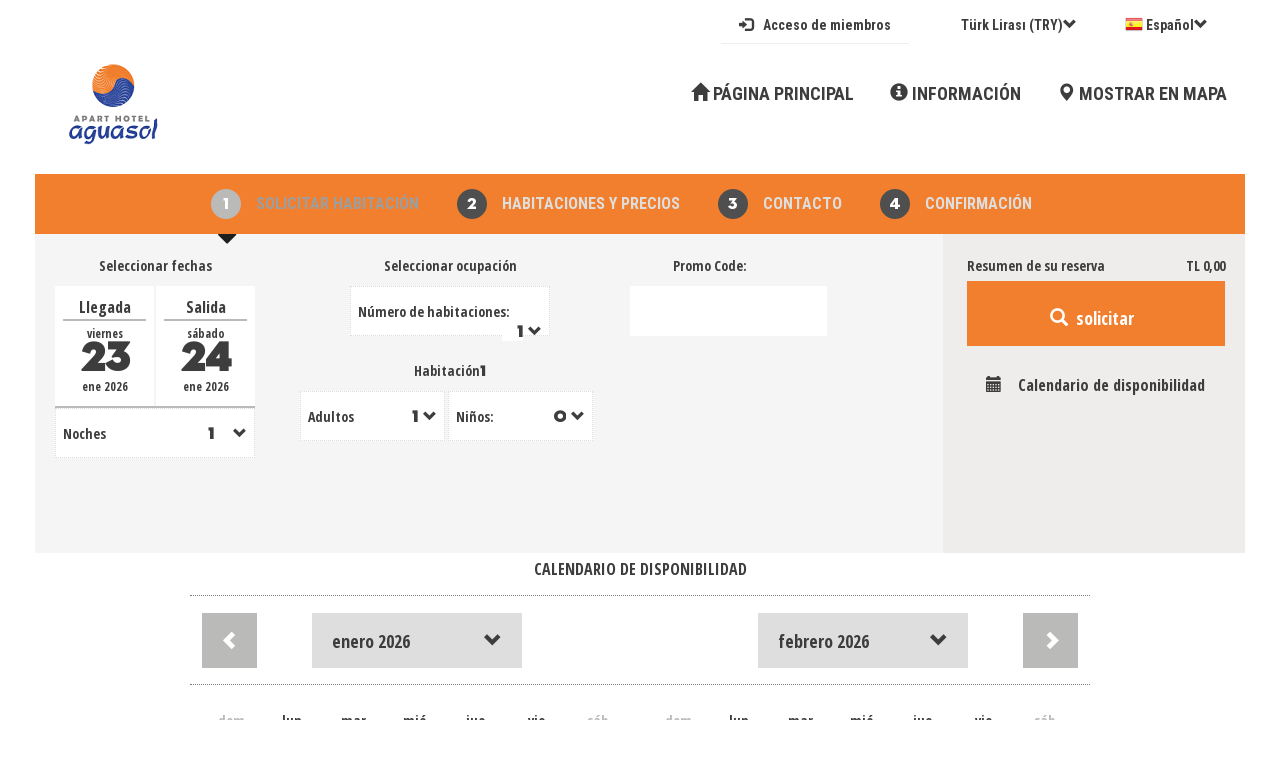

--- FILE ---
content_type: text/html; charset=utf-8
request_url: https://aguasol.book-onlinenow.net/index.aspx?Page=&cur=TRY
body_size: 10139
content:
<!DOCTYPE html><html xmlns="http://www.w3.org/1999/xhtml"><head><meta charset="utf-8" /><title>
	Apart Hotel Aguasol | Online Booking Engine
</title><meta name="viewport" content="width=device-width, initial-scale=1" /><meta id="ogimg" property="og:image" content="https://static.book-onlinenow.net/hotels/2357/logonew.png" /><meta property="og:image:width" content="1200" /><meta property="og:image:height" content="630" /><meta id="hotelid" name="hotelid" content="2357" /><meta id="twimg" name="twitter:image:src" content="https://static.book-onlinenow.net/hotels/2357/logonew.png" /><meta name="referrer" content="always" /><meta name="google" content="notranslate" /><link href="https://fonts.googleapis.com/css?family=Roboto+Condensed:300,400,700" rel="stylesheet" type="text/css" /><link href="bootstrap/css/bootstrap.min.css" rel="stylesheet" type="text/css" /><script type="text/javascript" src="js/jquery-3.3.1.js"></script><script type="text/javascript" language="javascript" src="js/jquery-ui.min.js"></script><script type="text/javascript" src="js/bookonlinenowtop.js?version=1.3"></script><link id="iconref" rel="shortcut icon" href="images/imtech.ico" type="image/x-icon" /><link rel="stylesheet" href="js/prettyPhotonew/css/prettyPhoto.css" type="text/css" media="screen" title="prettyPhoto main stylesheet" charset="utf-8" /><link href="Webpages/2357/bookonline_v3.css" rel="stylesheet" type="text/css" media="all" /><meta name="description" content="Apart Hotel Aguasol | Online Booking Engine" /></head><body><div id="transparent"><form name="mainForm" method="post" action="./index.aspx?Page=&amp;cur=TRY" id="mainForm"><div><input type="hidden" name="__EVENTTARGET" id="__EVENTTARGET" value="" /><input type="hidden" name="__EVENTARGUMENT" id="__EVENTARGUMENT" value="" /><input type="hidden" name="__VIEWSTATE" id="__VIEWSTATE" value="/wEPDwUKMTkwMjQzOTY2NWRk+I7LElzU5QV1G9JdbpeI0TfL+8VmOFfRf+/jBfKulzM=" /></div><script type="text/javascript">
//<![CDATA[
var theForm = document.forms['mainForm'];
if (!theForm) {
    theForm = document.mainForm;
}
function __doPostBack(eventTarget, eventArgument) {
    if (!theForm.onsubmit || (theForm.onsubmit() != false)) {
        theForm.__EVENTTARGET.value = eventTarget;
        theForm.__EVENTARGUMENT.value = eventArgument;
        theForm.submit();
    }
}
//]]></script><!-- Wrapper --><div id="customHeader" style="display:none" class="Custom-Header"></div><div id="mainModal" class="horizontal wrapper col-md-12"><!-- Main wrapper --><div class="main-wrapper col-md-12"><!-- Header --><div class="header-wrapper col-md-12"><!-- Header first --><div class="header-first col-md-12"><ul class="menu"><li class="main-menu"><a href="#" id="ctl14_theloginlink" class="first-item" onclick="showModal(&#39;login.aspx&#39;);return false;"><span id="ctl14_userIcon" class="glyphicon glyphicon-log-in"></span><span id="ctl14_userLabel">Acceso de miembros</span></a><ul id="ctl14_submenudiv" class="submenu" style="display:none"><li><a href="#" id="ctl14_loyaltyRef" onclick="showModal(&#39;ModalTemplate.aspx?type=10&#39;,&#39;750px&#39;)"><span id="ctl14_LoyaltyLabel"></span></a></li><li><a href="#" id="ctl14_reservationsRef"><span id="ctl14_reservationsLabel"></span></a></li><li><li><a href="#" id="ctl14_logoutRef"><span id="ctl14_logoutLabel"></span></a></li></ul></li><li>&nbsp;&nbsp;</li><li id="ctl14_agentdiv" class="main-menu" style="display:none"><a href="#" id="ctl14_agentLogin" class="first-item"><span id="ctl14_userIcon2" class="glyphicon glyphicon-log-in"></span><span id="ctl14_agentLabel">Agent Login</span></a><ul class="submenu"><li><a href="#" id="ctl14_logoutRef2"><span id="ctl14_logoutLabel2"></span></a></li></ul></li><li><li class="main-menu"><a href="#" class="second-item"><div id="ctl14_ctl01_selectedCurrency" style="height: 20px"><div class='currency-text'>Türk Lirası (TRY)<span class='glyphicon glyphicon-chevron-down'></span></div></div></a><ul class="submenu"><li id="1.00000"><a href="#"></i><span class='currency-header'><strong>TOP CURRENCIES</strong></span></span></a></li><li id="0.02225"><a href="index.aspx?Page=&cur=EUR"></i>Euro (&euro;)</span></a></li><li id="0.02616"><a href="index.aspx?Page=&cur=USD"></i>US Dollar (US$)</span></a></li><li id="0.03607"><a href="index.aspx?Page=&cur=CAD"></i>Canadian Dollar (CAD)</span></a></li><li id="0.03824"><a href="index.aspx?Page=&cur=AUD"></i>Australian Dollar (AUD)</span></a></li><li id="0.01938"><a href="index.aspx?Page=&cur=GBP"></i>British Pound Sterling (&pound;)</span></a></li><li id="4.14314"><a href="index.aspx?Page=&cur=JPY"></i>Japanese Yen (&#165;)</span></a></li><li id="1.00000"><a href="#"></i><strong>ALL CURRENCIES</strong></span></a></li><li id="0.09609"><a href="index.aspx?Page=&cur=AED"></i>United Arab Emirates Dirham (AED)</span></a></li><li id="0.04683"><a href="index.aspx?Page=&cur=ANG"></i>Netherlands Antillean Guilder (ANG)</span></a></li><li id="37.39243"><a href="index.aspx?Page=&cur=ARS"></i>Argentine Peso (ARS)</span></a></li><li id="0.00986"><a href="index.aspx?Page=&cur=BHD"></i>Bahraini Dinar (BHD)</span></a></li><li id="0.03357"><a href="index.aspx?Page=&cur=BND"></i>Brunei Dollar (BND)</span></a></li><li id="0.18113"><a href="index.aspx?Page=&cur=BOB"></i>Bolivian Boliviano (BOB)</span></a></li><li id="0.13832"><a href="index.aspx?Page=&cur=BRL"></i>Brazilian Real (R$)</span></a></li><li id="0.34766"><a href="index.aspx?Page=&cur=BWP"></i>Botswanan Pula (BWP)</span></a></li><li id="0.02064"><a href="index.aspx?Page=&cur=CHF"></i>Swiss Franc (CHF)</span></a></li><li id="22.80666"><a href="index.aspx?Page=&cur=CLP"></i>Chilean Peso (CLP)</span></a></li><li id="0.18244"><a href="index.aspx?Page=&cur=CNY"></i>Chinese Yuan (CNY)</span></a></li><li id="94.50947"><a href="index.aspx?Page=&cur=COP"></i>Colombian Peso (COP)</span></a></li><li id="12.90797"><a href="index.aspx?Page=&cur=CRC"></i>Costa Rican Colon (CRC)</span></a></li><li id="0.54006"><a href="index.aspx?Page=&cur=CZK"></i>Czech Republic Koruna (CZK)</span></a></li><li id="0.16622"><a href="index.aspx?Page=&cur=DKK"></i>Danish Krone (DKK)</span></a></li><li id="1.65089"><a href="index.aspx?Page=&cur=DOP"></i>Dominican Peso (DOP)</span></a></li><li id="3.39197"><a href="index.aspx?Page=&cur=DZD"></i>Algerian Dinar (DZD)</span></a></li><li id="1.23095"><a href="index.aspx?Page=&cur=EGP"></i>Egyptian Pound (EGP)</span></a></li><li id="0.05887"><a href="index.aspx?Page=&cur=FJD"></i>Fijian Dollar (FJD)</span></a></li><li id="0.20398"><a href="index.aspx?Page=&cur=HKD"></i>Hong Kong Dollar (HKD)</span></a></li><li id="0.69224"><a href="index.aspx?Page=&cur=HNL"></i>Honduran Lempira (HNL)</span></a></li><li id="0.16764"><a href="index.aspx?Page=&cur=HRK"></i>Croatian Kuna (HRK)</span></a></li><li id="8.50111"><a href="index.aspx?Page=&cur=HUF"></i>Hungarian Forint (HUF)</span></a></li><li id="440.22689"><a href="index.aspx?Page=&cur=IDR"></i>Indonesian Rupiah (IDR)</span></a></li><li id="0.08206"><a href="index.aspx?Page=&cur=ILS"></i>Israeli New Sheqel (ILS)</span></a></li><li id="2.39536"><a href="index.aspx?Page=&cur=INR"></i>Indian Rupee (INR)</span></a></li><li id="3.24906"><a href="index.aspx?Page=&cur=ISK"></i>Iceland Kronur (ISK)</span></a></li><li id="4.11848"><a href="index.aspx?Page=&cur=JMD"></i>Jamaican Dollar (JMD)</span></a></li><li id="0.01855"><a href="index.aspx?Page=&cur=JOD"></i>Jordanian Dinar (JOD)</span></a></li><li id="3.37489"><a href="index.aspx?Page=&cur=KES"></i>Kenyan Shilling (KES)</span></a></li><li id="38.31049"><a href="index.aspx?Page=&cur=KRW"></i>South Korean Won (KRW)</span></a></li><li id="0.00803"><a href="index.aspx?Page=&cur=KWD"></i>Kuwaiti Dinar (KWD)</span></a></li><li id="0.02180"><a href="index.aspx?Page=&cur=KYD"></i>Cayman Islands Dollar (KYD)</span></a></li><li id="13.23536"><a href="index.aspx?Page=&cur=KZT"></i>Kazakhstani Tenge (KZT)</span></a></li><li id="2238.15359"><a href="index.aspx?Page=&cur=LBP"></i>Lebanese Pound (LBP)</span></a></li><li id="8.10259"><a href="index.aspx?Page=&cur=LKR"></i>Sri Lankan Rupee (LKR)</span></a></li><li id="0.07725"><a href="index.aspx?Page=&cur=LTL"></i>Lithuanian Litas (LTL)</span></a></li><li id="0.01583"><a href="index.aspx?Page=&cur=LVL"></i>Latvian Lats (LVL)</span></a></li><li id="0.24004"><a href="index.aspx?Page=&cur=MAD"></i>Moroccan Dirham (MAD)</span></a></li><li id="0.44646"><a href="index.aspx?Page=&cur=MDL"></i>Moldovan Leu (MDL)</span></a></li><li id="1.37722"><a href="index.aspx?Page=&cur=MKD"></i>Macedonian Denar (MKD)</span></a></li><li id="1.20572"><a href="index.aspx?Page=&cur=MUR"></i>Mauritian Rupee (MUR)</span></a></li><li id="0.45700"><a href="index.aspx?Page=&cur=MXN"></i>Mexican Peso (MXN)</span></a></li><li id="0.10570"><a href="index.aspx?Page=&cur=MYR"></i>Malaysian Ringgit (MYR)</span></a></li><li id="0.42396"><a href="index.aspx?Page=&cur=NAD"></i>Namibian Dollar (NAD)</span></a></li><li id="37.16198"><a href="index.aspx?Page=&cur=NGN"></i>Nigerian Naira (NGN)</span></a></li><li id="0.96022"><a href="index.aspx?Page=&cur=NIO"></i>Nicaraguan Cordoba (NIO)</span></a></li><li id="0.25784"><a href="index.aspx?Page=&cur=NOK"></i>Norwegian Krone (NOK)</span></a></li><li id="3.83192"><a href="index.aspx?Page=&cur=NPR"></i>Nepalese Rupee (NPR)</span></a></li><li id="0.04417"><a href="index.aspx?Page=&cur=NZD"></i>New Zealand Dollar (NZD)</span></a></li><li id="0.01006"><a href="index.aspx?Page=&cur=OMR"></i>Omani Rial (OMR)</span></a></li><li id="0.08779"><a href="index.aspx?Page=&cur=PEN"></i>Peruvian Nuevo Sol (PEN)</span></a></li><li id="0.10974"><a href="index.aspx?Page=&cur=PGK"></i>Papua New Guinean Kina (PGK)</span></a></li><li id="1.54304"><a href="index.aspx?Page=&cur=PHP"></i>Philippine Peso (PHP)</span></a></li><li id="7.32269"><a href="index.aspx?Page=&cur=PKR"></i>Pakistani Rupee (PKR)</span></a></li><li id="0.09344"><a href="index.aspx?Page=&cur=PLN"></i>Polish Zloty (PLN)</span></a></li><li id="176.26361"><a href="index.aspx?Page=&cur=PYG"></i>Paraguayan Guarani (PYG)</span></a></li><li id="0.09526"><a href="index.aspx?Page=&cur=QAR"></i>Qatari Rial (QAR)</span></a></li><li id="0.11333"><a href="index.aspx?Page=&cur=RON"></i>Romanian Leu (RON)</span></a></li><li id="2.61460"><a href="index.aspx?Page=&cur=RSD"></i>Serbian Dinar (RSD)</span></a></li><li id="1.98836"><a href="index.aspx?Page=&cur=RUB"></i>Russian Ruble (RUB)</span></a></li><li id="0.09811"><a href="index.aspx?Page=&cur=SAR"></i>Saudi Riyal (SAR)</span></a></li><li id="0.35596"><a href="index.aspx?Page=&cur=SCR"></i>Seychellois Rupee (SCR)</span></a></li><li id="0.23569"><a href="index.aspx?Page=&cur=SEK"></i>Swedish Krona (SEK)</span></a></li><li id="0.03351"><a href="index.aspx?Page=&cur=SGD"></i>Singapore Dollar (SGD)</span></a></li><li id="548.60269"><a href="index.aspx?Page=&cur=SLL"></i>Sierra Leonean Leone (SLL)</span></a></li><li id="0.22886"><a href="index.aspx?Page=&cur=SVC"></i>Salvadoran Colon (SVC)</span></a></li><li id="0.81234"><a href="index.aspx?Page=&cur=THB"></i>Thai Baht (THB)</span></a></li><li id="0.07516"><a href="index.aspx?Page=&cur=TND"></i>Tunisian Dinar (TND)</span></a></li><li id="1.13276"><a href="index.aspx?Page=&cur=TRY"></i>Türk Lirası (TRY)</span></a></li><li id="0.17756"><a href="index.aspx?Page=&cur=TTD"></i>Trinidad and Tobago Dollar (TTD)</span></a></li><li id="0.82693"><a href="index.aspx?Page=&cur=TWD"></i>New Taiwan Dollar (TWD)</span></a></li><li id="66.58212"><a href="index.aspx?Page=&cur=TZS"></i>Tanzanian Shilling (TZS)</span></a></li><li id="1.13023"><a href="index.aspx?Page=&cur=UAH"></i>Ukrainian Hryvnia (UAH)</span></a></li><li id="91.41200"><a href="index.aspx?Page=&cur=UGX"></i>Ugandan Shilling (UGX)</span></a></li><li id="317.47510"><a href="index.aspx?Page=&cur=UZS"></i>Uzbekistan Som (UZS)</span></a></li><li id="86663.72984"><a href="index.aspx?Page=&cur=VEF"></i>Venezuelan Bolivar (VEF)</span></a></li><li id="687.26097"><a href="index.aspx?Page=&cur=VND"></i>Vietnamese Dong (VND)</span></a></li><li id="6.23431"><a href="index.aspx?Page=&cur=YER"></i>Yemeni Rial (YER)</span></a></li><li id="0.42243"><a href="index.aspx?Page=&cur=ZAR"></i>South African Rand (ZAR)</span></a></li><li id="1.00000"><a href="index.aspx?Page=&cur=UYU"></i>Uruguayan Peso (UYU)</span></a></li></ul></li></li><li><li class="main-menu"><a href="#" class="last-item"><div id="ctl14_ctl00_selectedLanguge" style="height: 20px"><img src="images/flags/es.gif" class='language-image'/><div class='language-text'>Español<span class='glyphicon glyphicon-chevron-down'></span></div></div></a><ul class="submenu"><li style="float: left" id="Español"><a href="index.aspx?Page=0&lan_id=es-ES"><img src="images/flags/es.gif" class="language-image" /><div class="language-text">Español</div></a></li><li style="float: left" id="English"><a href="index.aspx?Page=0&lan_id=en-US"><img src="images/flags/en.gif" class="language-image" /><div class="language-text">English</div></a></li></ul></li></li></ul><div class="clear"></div></div><!-- end Header first --><!-- Header second --><div class="header-second col-md-12"><!-- Logo wrapper --><div class="logo-wrapper col-md-2"><h1 id="ctl14_LogoName" class="h1-title" style="display:none"><span id="ctl14_hotelNameLabel">Apart Hotel Aguasol</span></h1><a href="https://www.aguasol.com.uy/" id="ctl14_homePage" target="_blank" style="display:block"><img src="https://static.book-onlinenow.net/hotels/2357/logonew.png" id="ctl14_logoImg" /></a></div><!-- end Logo wrapper --><!-- Menu wrapper --><div class="menu-wrapper col-md-10"><ul class="menu"><li class="menu-upper"><a href="https://www.aguasol.com.uy/" id="ctl14_ctl02_homePage" target="_blank"><span class="glyphicon glyphicon-home"></span>&nbsp;<span id="ctl14_ctl02_homePageLabel">P&#225;gina principal</span></a></li><li class="menu-upper"><a id="ctl14_ctl02_aboutTheHotel" onclick="showModal(&#39;ModalTemplate.aspx?type=5&amp;roomType=0&#39;, &#39;950px&#39;)"><span class="glyphicon glyphicon-info-sign"></span>&nbsp;<span id="ctl14_ctl02_aboutTheHotelLabel">Informaci&#243;n</span></a></li><li class="menu-upper"><a href="index.aspx?page=12" id="ctl14_ctl02_map"><span class="glyphicon glyphicon-map-marker"></span>&nbsp;<span id="ctl14_ctl02_mapLabel">Mostrar en mapa</span></a></li><li class="menu-upper"><a href="index.aspx?page=14" id="ctl14_ctl02_specialOffers" style="display:none"><span class="glyphicon glyphicon-star"></span>&nbsp;<span id="ctl14_ctl02_specialOffersLabel">Ofertas Destacadas</span></a></li><li id="ctl14_ctl02_pacakageDealsLink" style="display:none" class="menu-upper"><a id="ctl14_ctl02_pacakageDeals"><span class="glyphicon glyphicon-search"></span>&nbsp;<span id="ctl14_ctl02_pacakageDealsLabel"></span></a></li><li id="ctl14_ctl02_vouchersLink" style="display:none" class="menu-upper"><a id="ctl14_ctl02_voucher"><span class="glyphicon glyphicon-gift"></span>&nbsp;<span id="ctl14_ctl02_VouchersLabel"></span></a></li></ul></div><!-- end Menu wrapper --><div class="clear"></div></div><!-- end Header second --><div class="clear"></div></div><!-- end Header --><!-- Section one --><div class="section-one col-md-12"><!-- Tabs wrapper --><div class="tabs-wrapper col-md-12"><ul class="menu"><li><a href="index.aspx?Page=1" id="ctl15_roomRequest" class="active"><div class="radiused-number">1</div><span id="ctl15_roomRequestSpan">Solicitar habitaci&#243;n</span><div class="glyphicon glyphicon-triangle-bottom triangle"></div></a></li><li><a id="ctl15_roomsAndRate" class="not-active"><div class="radiused-number">2</div><span id="ctl15_roomsAndRateSpan">Habitaciones y precios</span><div class="glyphicon glyphicon-triangle-bottom triangle"></div></a></li><li><a id="ctl15_payment" class="not-active"><div class="radiused-number">3</div><span id="ctl15_paymentSpan">Contacto</span><div class="glyphicon glyphicon-triangle-bottom triangle"></div></a></li><li><a id="ctl15_confirmation" class="not-active"><div class="radiused-number">4</div><span id="ctl15_confirmationSpan">Confirmaci&#243;n</span><div class="glyphicon glyphicon-triangle-bottom triangle"></div></a></li></ul></div><!-- end Tabs wrapper --><!-- Hotel Title End --><!-- Content wrapper --><div id="mainDiv" class="content-wrapper col-md-12"><!-- Content left --><div class="content-left col-md-9"><link rel="stylesheet" href="js/pickadate/lib/compressed/themes/default.css"><link rel="stylesheet" href="js/pickadate/lib/compressed/themes/default.date.css"><div class="content-1"><p class="title text-center first-title"><span id="ctl13_DatePicker_selectDatesLabel">Seleccionar fechas</span></p><div class="date-box-wrap"><div class="date-box text-center left"><p id="ctl13_DatePicker_arrivalLabel" class="date-box-title">Llegada</p><div class="horizontal-line"></div><div id="datebox-arrival"></div></div><div class="date-box text-center right"><p id="ctl13_DatePicker_departureLabel" class="date-box-title">Salida</p><div class="horizontal-line"></div><div id="datebox-departure"></div></div></div><input name="ctl13$DatePicker$departure" type="text" id="ctl13_DatePicker_departure" class="hiddenItem" style="border: 0; line-height: 0; font-size: 0; height: 0; width: 0; overflow: hidden;" /><input name="ctl13$DatePicker$arrival" type="text" id="ctl13_DatePicker_arrival" class="hiddenItem" style="border: 0; line-height: 0; font-size: 0; height: 0; width: 0; overflow: hidden;" /><div class="clear"></div><div class="horizontal-line"></div><div class="dropdown white-dropdown"><div class="dropdown-toggle" data-toggle="dropdown"><div class="title-wrapper"><span id="ctl13_DatePicker_Label1">Noches</span></div><div class="count-wrapper"><span class="count neutra"><input name="ctl13$DatePicker$datediffSelected2" type="text" id="ctl13_DatePicker_datediffSelected2" style="border: 0; line-height: 0; height: auto; width: 20px; overflow: hidden;" value="1" /></span><span class="glyphicon glyphicon-chevron-down"></span><span class="glyphicon glyphicon-chevron-up"></span></div></div><ul class="dropdown-menu" style="max-height:300px; overflow-y:scroll;"><li id="1" onclick="getIDStoreToElement(this,'ctl13_DatePicker_datediffSelected2');callDatePicker('ctl13_DatePicker_datediffSelected2','ctl13_DatePicker_arrival');jqueryGet('CalendarDiv','AvailabilityCalendar.aspx?nights=1');"><a class="neutra"></i>1</a></li><li id="2" onclick="getIDStoreToElement(this,'ctl13_DatePicker_datediffSelected2');callDatePicker('ctl13_DatePicker_datediffSelected2','ctl13_DatePicker_arrival');jqueryGet('CalendarDiv','AvailabilityCalendar.aspx?nights=2');"><a class="neutra"></i>2</a></li><li id="3" onclick="getIDStoreToElement(this,'ctl13_DatePicker_datediffSelected2');callDatePicker('ctl13_DatePicker_datediffSelected2','ctl13_DatePicker_arrival');jqueryGet('CalendarDiv','AvailabilityCalendar.aspx?nights=3');"><a class="neutra"></i>3</a></li><li id="4" onclick="getIDStoreToElement(this,'ctl13_DatePicker_datediffSelected2');callDatePicker('ctl13_DatePicker_datediffSelected2','ctl13_DatePicker_arrival');jqueryGet('CalendarDiv','AvailabilityCalendar.aspx?nights=4');"><a class="neutra"></i>4</a></li><li id="5" onclick="getIDStoreToElement(this,'ctl13_DatePicker_datediffSelected2');callDatePicker('ctl13_DatePicker_datediffSelected2','ctl13_DatePicker_arrival');jqueryGet('CalendarDiv','AvailabilityCalendar.aspx?nights=5');"><a class="neutra"></i>5</a></li><li id="6" onclick="getIDStoreToElement(this,'ctl13_DatePicker_datediffSelected2');callDatePicker('ctl13_DatePicker_datediffSelected2','ctl13_DatePicker_arrival');jqueryGet('CalendarDiv','AvailabilityCalendar.aspx?nights=6');"><a class="neutra"></i>6</a></li><li id="7" onclick="getIDStoreToElement(this,'ctl13_DatePicker_datediffSelected2');callDatePicker('ctl13_DatePicker_datediffSelected2','ctl13_DatePicker_arrival');jqueryGet('CalendarDiv','AvailabilityCalendar.aspx?nights=7');"><a class="neutra"></i>7</a></li><li id="8" onclick="getIDStoreToElement(this,'ctl13_DatePicker_datediffSelected2');callDatePicker('ctl13_DatePicker_datediffSelected2','ctl13_DatePicker_arrival');jqueryGet('CalendarDiv','AvailabilityCalendar.aspx?nights=8');"><a class="neutra"></i>8</a></li><li id="9" onclick="getIDStoreToElement(this,'ctl13_DatePicker_datediffSelected2');callDatePicker('ctl13_DatePicker_datediffSelected2','ctl13_DatePicker_arrival');jqueryGet('CalendarDiv','AvailabilityCalendar.aspx?nights=9');"><a class="neutra"></i>9</a></li><li id="10" onclick="getIDStoreToElement(this,'ctl13_DatePicker_datediffSelected2');callDatePicker('ctl13_DatePicker_datediffSelected2','ctl13_DatePicker_arrival');jqueryGet('CalendarDiv','AvailabilityCalendar.aspx?nights=10');"><a class="neutra"></i>10</a></li><li id="11" onclick="getIDStoreToElement(this,'ctl13_DatePicker_datediffSelected2');callDatePicker('ctl13_DatePicker_datediffSelected2','ctl13_DatePicker_arrival');jqueryGet('CalendarDiv','AvailabilityCalendar.aspx?nights=11');"><a class="neutra"></i>11</a></li><li id="12" onclick="getIDStoreToElement(this,'ctl13_DatePicker_datediffSelected2');callDatePicker('ctl13_DatePicker_datediffSelected2','ctl13_DatePicker_arrival');jqueryGet('CalendarDiv','AvailabilityCalendar.aspx?nights=12');"><a class="neutra"></i>12</a></li><li id="13" onclick="getIDStoreToElement(this,'ctl13_DatePicker_datediffSelected2');callDatePicker('ctl13_DatePicker_datediffSelected2','ctl13_DatePicker_arrival');jqueryGet('CalendarDiv','AvailabilityCalendar.aspx?nights=13');"><a class="neutra"></i>13</a></li><li id="14" onclick="getIDStoreToElement(this,'ctl13_DatePicker_datediffSelected2');callDatePicker('ctl13_DatePicker_datediffSelected2','ctl13_DatePicker_arrival');jqueryGet('CalendarDiv','AvailabilityCalendar.aspx?nights=14');"><a class="neutra"></i>14</a></li><li id="15" onclick="getIDStoreToElement(this,'ctl13_DatePicker_datediffSelected2');callDatePicker('ctl13_DatePicker_datediffSelected2','ctl13_DatePicker_arrival');jqueryGet('CalendarDiv','AvailabilityCalendar.aspx?nights=15');"><a class="neutra"></i>15</a></li><li id="16" onclick="getIDStoreToElement(this,'ctl13_DatePicker_datediffSelected2');callDatePicker('ctl13_DatePicker_datediffSelected2','ctl13_DatePicker_arrival');jqueryGet('CalendarDiv','AvailabilityCalendar.aspx?nights=16');"><a class="neutra"></i>16</a></li><li id="17" onclick="getIDStoreToElement(this,'ctl13_DatePicker_datediffSelected2');callDatePicker('ctl13_DatePicker_datediffSelected2','ctl13_DatePicker_arrival');jqueryGet('CalendarDiv','AvailabilityCalendar.aspx?nights=17');"><a class="neutra"></i>17</a></li><li id="18" onclick="getIDStoreToElement(this,'ctl13_DatePicker_datediffSelected2');callDatePicker('ctl13_DatePicker_datediffSelected2','ctl13_DatePicker_arrival');jqueryGet('CalendarDiv','AvailabilityCalendar.aspx?nights=18');"><a class="neutra"></i>18</a></li><li id="19" onclick="getIDStoreToElement(this,'ctl13_DatePicker_datediffSelected2');callDatePicker('ctl13_DatePicker_datediffSelected2','ctl13_DatePicker_arrival');jqueryGet('CalendarDiv','AvailabilityCalendar.aspx?nights=19');"><a class="neutra"></i>19</a></li><li id="20" onclick="getIDStoreToElement(this,'ctl13_DatePicker_datediffSelected2');callDatePicker('ctl13_DatePicker_datediffSelected2','ctl13_DatePicker_arrival');jqueryGet('CalendarDiv','AvailabilityCalendar.aspx?nights=20');"><a class="neutra"></i>20</a></li><li id="21" onclick="getIDStoreToElement(this,'ctl13_DatePicker_datediffSelected2');callDatePicker('ctl13_DatePicker_datediffSelected2','ctl13_DatePicker_arrival');jqueryGet('CalendarDiv','AvailabilityCalendar.aspx?nights=21');"><a class="neutra"></i>21</a></li><li id="22" onclick="getIDStoreToElement(this,'ctl13_DatePicker_datediffSelected2');callDatePicker('ctl13_DatePicker_datediffSelected2','ctl13_DatePicker_arrival');jqueryGet('CalendarDiv','AvailabilityCalendar.aspx?nights=22');"><a class="neutra"></i>22</a></li><li id="23" onclick="getIDStoreToElement(this,'ctl13_DatePicker_datediffSelected2');callDatePicker('ctl13_DatePicker_datediffSelected2','ctl13_DatePicker_arrival');jqueryGet('CalendarDiv','AvailabilityCalendar.aspx?nights=23');"><a class="neutra"></i>23</a></li><li id="24" onclick="getIDStoreToElement(this,'ctl13_DatePicker_datediffSelected2');callDatePicker('ctl13_DatePicker_datediffSelected2','ctl13_DatePicker_arrival');jqueryGet('CalendarDiv','AvailabilityCalendar.aspx?nights=24');"><a class="neutra"></i>24</a></li><li id="25" onclick="getIDStoreToElement(this,'ctl13_DatePicker_datediffSelected2');callDatePicker('ctl13_DatePicker_datediffSelected2','ctl13_DatePicker_arrival');jqueryGet('CalendarDiv','AvailabilityCalendar.aspx?nights=25');"><a class="neutra"></i>25</a></li><li id="26" onclick="getIDStoreToElement(this,'ctl13_DatePicker_datediffSelected2');callDatePicker('ctl13_DatePicker_datediffSelected2','ctl13_DatePicker_arrival');jqueryGet('CalendarDiv','AvailabilityCalendar.aspx?nights=26');"><a class="neutra"></i>26</a></li><li id="27" onclick="getIDStoreToElement(this,'ctl13_DatePicker_datediffSelected2');callDatePicker('ctl13_DatePicker_datediffSelected2','ctl13_DatePicker_arrival');jqueryGet('CalendarDiv','AvailabilityCalendar.aspx?nights=27');"><a class="neutra"></i>27</a></li><li id="28" onclick="getIDStoreToElement(this,'ctl13_DatePicker_datediffSelected2');callDatePicker('ctl13_DatePicker_datediffSelected2','ctl13_DatePicker_arrival');jqueryGet('CalendarDiv','AvailabilityCalendar.aspx?nights=28');"><a class="neutra"></i>28</a></li><li id="29" onclick="getIDStoreToElement(this,'ctl13_DatePicker_datediffSelected2');callDatePicker('ctl13_DatePicker_datediffSelected2','ctl13_DatePicker_arrival');jqueryGet('CalendarDiv','AvailabilityCalendar.aspx?nights=29');"><a class="neutra"></i>29</a></li><li id="30" onclick="getIDStoreToElement(this,'ctl13_DatePicker_datediffSelected2');callDatePicker('ctl13_DatePicker_datediffSelected2','ctl13_DatePicker_arrival');jqueryGet('CalendarDiv','AvailabilityCalendar.aspx?nights=30');"><a class="neutra"></i>30</a></li><li id="31" onclick="getIDStoreToElement(this,'ctl13_DatePicker_datediffSelected2');callDatePicker('ctl13_DatePicker_datediffSelected2','ctl13_DatePicker_arrival');jqueryGet('CalendarDiv','AvailabilityCalendar.aspx?nights=31');"><a class="neutra"></i>31</a></li></ul></div></div><div id="roomRequestDetails"><div class="space-block"></div><div class="content-2"><p class="title text-center first-title"><span id="ctl13_selectDatesLabel">Seleccionar ocupación</span></p><div id="ctl13_roomsDiv" class="dropdown white-dropdown first-dropdown"><div class="dropdown-toggle" data-toggle="dropdown"><div class="title-wrapper"><span id="ctl13_lblNoRooms">Número de habitaciones:</span></div><div class="count-wrapper"><span class="count neutra"><input name="ctl13$selectedRooms" type="text" id="ctl13_selectedRooms" class="input-text" value="1" readonly="readonly" /></span><span class="glyphicon glyphicon-chevron-down"></span><span class="glyphicon glyphicon-chevron-up"></span></div></div><ul class="dropdown-menu"><li id="1" onclick="getIDStoreToElement(this,'ctl13_selectedRooms');showHide('roomDiv2','roomDiv3','roomDiv4',this); "><a class="neutra"></i>1</a></li><li id="2" onclick="getIDStoreToElement(this,'ctl13_selectedRooms');showHide('roomDiv2','roomDiv3','roomDiv4',this); "><a class="neutra"></i>2</a></li><li id="3" onclick="getIDStoreToElement(this,'ctl13_selectedRooms');showHide('roomDiv2','roomDiv3','roomDiv4',this); "><a class="neutra"></i>3</a></li><li id="4" onclick="getIDStoreToElement(this,'ctl13_selectedRooms');showHide('roomDiv2','roomDiv3','roomDiv4',this); "><a class="neutra"></i>4</a></li></ul></div><div class="clear"></div><!-- Three dropdowns --><div class="three-dropdowns-wrapper"><p class="three-dropdowns-title text-center"><span id="ctl13_room1Label">Habitación</span><span class="neutra">1</span></p><div class="dropdown white-dropdown one"><div class="dropdown-toggle" data-toggle="dropdown"><div class="title-wrapper"><span id="ctl13_adultsLabel1">Adultos</span></div><div class="count-wrapper"><span class="count neutra"><input name="ctl13$selectedAdults1" type="text" id="ctl13_selectedAdults1" class="input-text" value="1" readonly="readonly" /></span><span class="glyphicon glyphicon-chevron-down"></span><span class="glyphicon glyphicon-chevron-up"></span></div></div><ul class="dropdown-menu"><li id="1" onclick="getIDStoreToElement(this,'ctl13_selectedAdults1');jqueryGet('CalendarDiv','AvailabilityCalendar.aspx?adults=1');"><a class="neutra"></i>1</a></li><li id="2" onclick="getIDStoreToElement(this,'ctl13_selectedAdults1');jqueryGet('CalendarDiv','AvailabilityCalendar.aspx?adults=2');"><a class="neutra"></i>2</a></li><li id="3" onclick="getIDStoreToElement(this,'ctl13_selectedAdults1');jqueryGet('CalendarDiv','AvailabilityCalendar.aspx?adults=3');"><a class="neutra"></i>3</a></li><li id="4" onclick="getIDStoreToElement(this,'ctl13_selectedAdults1');jqueryGet('CalendarDiv','AvailabilityCalendar.aspx?adults=4');"><a class="neutra"></i>4</a></li><li id="5" onclick="getIDStoreToElement(this,'ctl13_selectedAdults1');jqueryGet('CalendarDiv','AvailabilityCalendar.aspx?adults=5');"><a class="neutra"></i>5</a></li></ul></div><div id="ctl13_kidsdropdown1" class="dropdown white-dropdown two" data-toggle="tooltip" title="Todos los niños son bienvenidos. Todos los niños menores de 1 año se alojan sin cargo en la habitación de sus padres. Cualquier tipo de cama supletoria o cuna es bajo petición y debe ser confirmada por el hotel."><div class="dropdown-toggle" data-toggle="dropdown"><div class="title-wrapper"><span id="ctl13_kidsLabel1">Niños:</span></div><div class="count-wrapper"><span class="count neutra"><input name="ctl13$selectedKids1" type="text" id="ctl13_selectedKids1" class="input-text" value="0" readonly="readonly" /></span><span class="glyphicon glyphicon-chevron-down"></span><span class="glyphicon glyphicon-chevron-up"></span></div></div><ul class="dropdown-menu"><li id="0" onclick="getIDStoreToElement(this,'ctl13_selectedKids1');showHideKids('ctl13_KidDiv11','ctl13_KidDiv21','ctl13_KidDiv31','ctl13_KidDiv41',this);jqueryGet('CalendarDiv','AvailabilityCalendar.aspx?kids=0');"><a class="neutra"></i>0</a></li><li id="1" onclick="getIDStoreToElement(this,'ctl13_selectedKids1');showHideKids('ctl13_KidDiv11','ctl13_KidDiv21','ctl13_KidDiv31','ctl13_KidDiv41',this);jqueryGet('CalendarDiv','AvailabilityCalendar.aspx?kids=1');"><a class="neutra"></i>1</a></li><li id="2" onclick="getIDStoreToElement(this,'ctl13_selectedKids1');showHideKids('ctl13_KidDiv11','ctl13_KidDiv21','ctl13_KidDiv31','ctl13_KidDiv41',this);jqueryGet('CalendarDiv','AvailabilityCalendar.aspx?kids=2');"><a class="neutra"></i>2</a></li><li id="3" onclick="getIDStoreToElement(this,'ctl13_selectedKids1');showHideKids('ctl13_KidDiv11','ctl13_KidDiv21','ctl13_KidDiv31','ctl13_KidDiv41',this);jqueryGet('CalendarDiv','AvailabilityCalendar.aspx?kids=3');"><a class="neutra"></i>3</a></li><li id="4" onclick="getIDStoreToElement(this,'ctl13_selectedKids1');showHideKids('ctl13_KidDiv11','ctl13_KidDiv21','ctl13_KidDiv31','ctl13_KidDiv41',this);jqueryGet('CalendarDiv','AvailabilityCalendar.aspx?kids=4');"><a class="neutra"></i>4</a></li></ul></div><div id="ctl13_KidDiv11" style="display: none"><div class="dropdown white-dropdown one"><div class="horizontal-line"></div><div class="dropdown-toggle" data-toggle="dropdown"><div class="title-wrapper"><span id="ctl13_kid1AgeLabel1">Niño1Edad</span></div><div class="count-wrapper"><span class="count neutra"><input name="ctl13$selectedKidsAge11" type="text" id="ctl13_selectedKidsAge11" class="input-text" value="1" readonly="readonly" /></span><span class="glyphicon glyphicon-chevron-down"></span><span class="glyphicon glyphicon-chevron-up"></span></div></div><ul class="dropdown-menu"><li id="1" onclick="getIDStoreToElement(this,'ctl13_selectedKidsAge11');"><a class="neutra"></i>1</a></li><li id="2" onclick="getIDStoreToElement(this,'ctl13_selectedKidsAge11');"><a class="neutra"></i>2</a></li><li id="3" onclick="getIDStoreToElement(this,'ctl13_selectedKidsAge11');"><a class="neutra"></i>3</a></li><li id="4" onclick="getIDStoreToElement(this,'ctl13_selectedKidsAge11');"><a class="neutra"></i>4</a></li><li id="5" onclick="getIDStoreToElement(this,'ctl13_selectedKidsAge11');"><a class="neutra"></i>5</a></li><li id="6" onclick="getIDStoreToElement(this,'ctl13_selectedKidsAge11');"><a class="neutra"></i>6</a></li><li id="7" onclick="getIDStoreToElement(this,'ctl13_selectedKidsAge11');"><a class="neutra"></i>7</a></li><li id="8" onclick="getIDStoreToElement(this,'ctl13_selectedKidsAge11');"><a class="neutra"></i>8</a></li><li id="9" onclick="getIDStoreToElement(this,'ctl13_selectedKidsAge11');"><a class="neutra"></i>9</a></li><li id="10" onclick="getIDStoreToElement(this,'ctl13_selectedKidsAge11');"><a class="neutra"></i>10</a></li><li id="11" onclick="getIDStoreToElement(this,'ctl13_selectedKidsAge11');"><a class="neutra"></i>11</a></li><li id="12" onclick="getIDStoreToElement(this,'ctl13_selectedKidsAge11');"><a class="neutra"></i>12</a></li></ul></div></div><div id="ctl13_KidDiv21" style="display: none"><div class="dropdown white-dropdown two"><div class="horizontal-line"></div><div class="dropdown-toggle" data-toggle="dropdown"><div class="title-wrapper"><span id="ctl13_kid2AgeLabel1">Niño2Edad</span></div><div class="count-wrapper"><span class="count neutra"><input name="ctl13$selectedKidsAge12" type="text" id="ctl13_selectedKidsAge12" class="input-text" value="1" readonly="readonly" /></span><span class="glyphicon glyphicon-chevron-down"></span><span class="glyphicon glyphicon-chevron-up"></span></div></div><ul class="dropdown-menu"><li id="1" onclick="getIDStoreToElement(this,'ctl13_selectedKidsAge12');"><a class="neutra"></i>1</a></li><li id="2" onclick="getIDStoreToElement(this,'ctl13_selectedKidsAge12');"><a class="neutra"></i>2</a></li><li id="3" onclick="getIDStoreToElement(this,'ctl13_selectedKidsAge12');"><a class="neutra"></i>3</a></li><li id="4" onclick="getIDStoreToElement(this,'ctl13_selectedKidsAge12');"><a class="neutra"></i>4</a></li><li id="5" onclick="getIDStoreToElement(this,'ctl13_selectedKidsAge12');"><a class="neutra"></i>5</a></li><li id="6" onclick="getIDStoreToElement(this,'ctl13_selectedKidsAge12');"><a class="neutra"></i>6</a></li><li id="7" onclick="getIDStoreToElement(this,'ctl13_selectedKidsAge12');"><a class="neutra"></i>7</a></li><li id="8" onclick="getIDStoreToElement(this,'ctl13_selectedKidsAge12');"><a class="neutra"></i>8</a></li><li id="9" onclick="getIDStoreToElement(this,'ctl13_selectedKidsAge12');"><a class="neutra"></i>9</a></li><li id="10" onclick="getIDStoreToElement(this,'ctl13_selectedKidsAge12');"><a class="neutra"></i>10</a></li><li id="11" onclick="getIDStoreToElement(this,'ctl13_selectedKidsAge12');"><a class="neutra"></i>11</a></li><li id="12" onclick="getIDStoreToElement(this,'ctl13_selectedKidsAge12');"><a class="neutra"></i>12</a></li></ul></div></div><div id="ctl13_KidDiv31" style="display: none"><div class="dropdown white-dropdown one"><div class="horizontal-line"></div><div class="dropdown-toggle" data-toggle="dropdown"><div class="title-wrapper"><span id="ctl13_kid3AgeLabel1">Niño3Edad</span></div><div class="count-wrapper"><span class="count neutra"><input name="ctl13$selectedKidsAge13" type="text" id="ctl13_selectedKidsAge13" class="input-text" value="1" readonly="readonly" /></span><span class="glyphicon glyphicon-chevron-down"></span><span class="glyphicon glyphicon-chevron-up"></span></div></div><ul class="dropdown-menu"><li id="1" onclick="getIDStoreToElement(this,'ctl13_selectedKidsAge13');"><a class="neutra"></i>1</a></li><li id="2" onclick="getIDStoreToElement(this,'ctl13_selectedKidsAge13');"><a class="neutra"></i>2</a></li><li id="3" onclick="getIDStoreToElement(this,'ctl13_selectedKidsAge13');"><a class="neutra"></i>3</a></li><li id="4" onclick="getIDStoreToElement(this,'ctl13_selectedKidsAge13');"><a class="neutra"></i>4</a></li><li id="5" onclick="getIDStoreToElement(this,'ctl13_selectedKidsAge13');"><a class="neutra"></i>5</a></li><li id="6" onclick="getIDStoreToElement(this,'ctl13_selectedKidsAge13');"><a class="neutra"></i>6</a></li><li id="7" onclick="getIDStoreToElement(this,'ctl13_selectedKidsAge13');"><a class="neutra"></i>7</a></li><li id="8" onclick="getIDStoreToElement(this,'ctl13_selectedKidsAge13');"><a class="neutra"></i>8</a></li><li id="9" onclick="getIDStoreToElement(this,'ctl13_selectedKidsAge13');"><a class="neutra"></i>9</a></li><li id="10" onclick="getIDStoreToElement(this,'ctl13_selectedKidsAge13');"><a class="neutra"></i>10</a></li><li id="11" onclick="getIDStoreToElement(this,'ctl13_selectedKidsAge13');"><a class="neutra"></i>11</a></li><li id="12" onclick="getIDStoreToElement(this,'ctl13_selectedKidsAge13');"><a class="neutra"></i>12</a></li></ul></div></div><div id="ctl13_KidDiv41" style="display: none"><div class="dropdown white-dropdown two"><div class="horizontal-line"></div><div class="dropdown-toggle" data-toggle="dropdown"><div class="title-wrapper"><span id="ctl13_kid4AgeLabel1">Niño4Edad</span></div><div class="count-wrapper"><span class="count neutra"><input name="ctl13$selectedKidsAge14" type="text" id="ctl13_selectedKidsAge14" class="input-text" value="1" readonly="readonly" /></span><span class="glyphicon glyphicon-chevron-down"></span><span class="glyphicon glyphicon-chevron-up"></span></div></div><ul class="dropdown-menu"><li id="1" onclick="getIDStoreToElement(this,'ctl13_selectedKidsAge14');"><a class="neutra"></i>1</a></li><li id="2" onclick="getIDStoreToElement(this,'ctl13_selectedKidsAge14');"><a class="neutra"></i>2</a></li><li id="3" onclick="getIDStoreToElement(this,'ctl13_selectedKidsAge14');"><a class="neutra"></i>3</a></li><li id="4" onclick="getIDStoreToElement(this,'ctl13_selectedKidsAge14');"><a class="neutra"></i>4</a></li><li id="5" onclick="getIDStoreToElement(this,'ctl13_selectedKidsAge14');"><a class="neutra"></i>5</a></li><li id="6" onclick="getIDStoreToElement(this,'ctl13_selectedKidsAge14');"><a class="neutra"></i>6</a></li><li id="7" onclick="getIDStoreToElement(this,'ctl13_selectedKidsAge14');"><a class="neutra"></i>7</a></li><li id="8" onclick="getIDStoreToElement(this,'ctl13_selectedKidsAge14');"><a class="neutra"></i>8</a></li><li id="9" onclick="getIDStoreToElement(this,'ctl13_selectedKidsAge14');"><a class="neutra"></i>9</a></li><li id="10" onclick="getIDStoreToElement(this,'ctl13_selectedKidsAge14');"><a class="neutra"></i>10</a></li><li id="11" onclick="getIDStoreToElement(this,'ctl13_selectedKidsAge14');"><a class="neutra"></i>11</a></li><li id="12" onclick="getIDStoreToElement(this,'ctl13_selectedKidsAge14');"><a class="neutra"></i>12</a></li></ul></div></div><div class="clear"></div></div><!-- end Three dropdowns --><div id="roomDiv2" style="display: none"><div class="three-dropdowns-wrapper"><p class="three-dropdowns-title text-center"><span id="ctl13_room2Label">Habitación</span><span class="neutra">2</span></p><div class="dropdown white-dropdown one"><div class="horizontal-line"></div><div class="dropdown-toggle" data-toggle="dropdown"><div class="title-wrapper"><span id="ctl13_adultsLabel2">Adultos</span></div><div class="count-wrapper"><span class="count neutra"><input name="ctl13$selectedAdults2" type="text" id="ctl13_selectedAdults2" class="input-text" value="1" readonly="readonly" /></span><span class="glyphicon glyphicon-chevron-down"></span><span class="glyphicon glyphicon-chevron-up"></span></div></div><ul class="dropdown-menu"><li id="1" onclick="getIDStoreToElement(this,'ctl13_selectedAdults2');"><a class="neutra"></i>1</a></li><li id="2" onclick="getIDStoreToElement(this,'ctl13_selectedAdults2');"><a class="neutra"></i>2</a></li><li id="3" onclick="getIDStoreToElement(this,'ctl13_selectedAdults2');"><a class="neutra"></i>3</a></li><li id="4" onclick="getIDStoreToElement(this,'ctl13_selectedAdults2');"><a class="neutra"></i>4</a></li><li id="5" onclick="getIDStoreToElement(this,'ctl13_selectedAdults2');"><a class="neutra"></i>5</a></li></ul></div><div id="ctl13_kidsdropdown2" class="dropdown white-dropdown two" data-toggle="tooltip" title="Todos los niños son bienvenidos. Todos los niños menores de 1 año se alojan sin cargo en la habitación de sus padres. Cualquier tipo de cama supletoria o cuna es bajo petición y debe ser confirmada por el hotel."><div class="horizontal-line"></div><div class="dropdown-toggle" data-toggle="dropdown"><div class="title-wrapper"><span id="ctl13_kidsLabel2">Niños:</span></div><div class="count-wrapper"><span class="count neutra"><input name="ctl13$selectedKids2" type="text" id="ctl13_selectedKids2" class="input-text" value="0" readonly="readonly" /></span><span class="glyphicon glyphicon-chevron-down"></span><span class="glyphicon glyphicon-chevron-up"></span></div></div><ul class="dropdown-menu"><li id="0" onclick="getIDStoreToElement(this,'ctl13_selectedKids2');showHideKids('ctl13_KidDiv12','ctl13_KidDiv22','ctl13_KidDiv32','ctl13_KidDiv42',this);"><a class="neutra"></i>0</a></li><li id="1" onclick="getIDStoreToElement(this,'ctl13_selectedKids2');showHideKids('ctl13_KidDiv12','ctl13_KidDiv22','ctl13_KidDiv32','ctl13_KidDiv42',this);"><a class="neutra"></i>1</a></li><li id="2" onclick="getIDStoreToElement(this,'ctl13_selectedKids2');showHideKids('ctl13_KidDiv12','ctl13_KidDiv22','ctl13_KidDiv32','ctl13_KidDiv42',this);"><a class="neutra"></i>2</a></li><li id="3" onclick="getIDStoreToElement(this,'ctl13_selectedKids2');showHideKids('ctl13_KidDiv12','ctl13_KidDiv22','ctl13_KidDiv32','ctl13_KidDiv42',this);"><a class="neutra"></i>3</a></li><li id="4" onclick="getIDStoreToElement(this,'ctl13_selectedKids2');showHideKids('ctl13_KidDiv12','ctl13_KidDiv22','ctl13_KidDiv32','ctl13_KidDiv42',this);"><a class="neutra"></i>4</a></li></ul></div><div id="ctl13_KidDiv12" style="display: none"><div class="dropdown white-dropdown one"><div class="horizontal-line"></div><div class="dropdown-toggle" data-toggle="dropdown"><div class="title-wrapper"><span id="ctl13_kid1AgeLabel2">Niño1Edad</span></div><div class="count-wrapper"><span class="count neutra"><input name="ctl13$selectedKidsAge21" type="text" id="ctl13_selectedKidsAge21" class="input-text" value="1" readonly="readonly" /></span><span class="glyphicon glyphicon-chevron-down"></span><span class="glyphicon glyphicon-chevron-up"></span></div></div><ul class="dropdown-menu"><li id="1" onclick="getIDStoreToElement(this,'ctl13_selectedKidsAge21');"><a class="neutra"></i>1</a></li><li id="2" onclick="getIDStoreToElement(this,'ctl13_selectedKidsAge21');"><a class="neutra"></i>2</a></li><li id="3" onclick="getIDStoreToElement(this,'ctl13_selectedKidsAge21');"><a class="neutra"></i>3</a></li><li id="4" onclick="getIDStoreToElement(this,'ctl13_selectedKidsAge21');"><a class="neutra"></i>4</a></li><li id="5" onclick="getIDStoreToElement(this,'ctl13_selectedKidsAge21');"><a class="neutra"></i>5</a></li><li id="6" onclick="getIDStoreToElement(this,'ctl13_selectedKidsAge21');"><a class="neutra"></i>6</a></li><li id="7" onclick="getIDStoreToElement(this,'ctl13_selectedKidsAge21');"><a class="neutra"></i>7</a></li><li id="8" onclick="getIDStoreToElement(this,'ctl13_selectedKidsAge21');"><a class="neutra"></i>8</a></li><li id="9" onclick="getIDStoreToElement(this,'ctl13_selectedKidsAge21');"><a class="neutra"></i>9</a></li><li id="10" onclick="getIDStoreToElement(this,'ctl13_selectedKidsAge21');"><a class="neutra"></i>10</a></li><li id="11" onclick="getIDStoreToElement(this,'ctl13_selectedKidsAge21');"><a class="neutra"></i>11</a></li><li id="12" onclick="getIDStoreToElement(this,'ctl13_selectedKidsAge21');"><a class="neutra"></i>12</a></li></ul></div></div><div id="ctl13_KidDiv22" style="display: none"><div class="dropdown white-dropdown two"><div class="horizontal-line"></div><div class="dropdown-toggle" data-toggle="dropdown"><div class="title-wrapper"><span id="ctl13_kid2AgeLabel2">Niño2Edad</span></div><div class="count-wrapper"><span class="count neutra"><input name="ctl13$selectedKidsAge22" type="text" id="ctl13_selectedKidsAge22" class="input-text" value="1" readonly="readonly" /></span><span class="glyphicon glyphicon-chevron-down"></span><span class="glyphicon glyphicon-chevron-up"></span></div></div><ul class="dropdown-menu"><li id="1" onclick="getIDStoreToElement(this,'ctl13_selectedKidsAge22');"><a class="neutra"></i>1</a></li><li id="2" onclick="getIDStoreToElement(this,'ctl13_selectedKidsAge22');"><a class="neutra"></i>2</a></li><li id="3" onclick="getIDStoreToElement(this,'ctl13_selectedKidsAge22');"><a class="neutra"></i>3</a></li><li id="4" onclick="getIDStoreToElement(this,'ctl13_selectedKidsAge22');"><a class="neutra"></i>4</a></li><li id="5" onclick="getIDStoreToElement(this,'ctl13_selectedKidsAge22');"><a class="neutra"></i>5</a></li><li id="6" onclick="getIDStoreToElement(this,'ctl13_selectedKidsAge22');"><a class="neutra"></i>6</a></li><li id="7" onclick="getIDStoreToElement(this,'ctl13_selectedKidsAge22');"><a class="neutra"></i>7</a></li><li id="8" onclick="getIDStoreToElement(this,'ctl13_selectedKidsAge22');"><a class="neutra"></i>8</a></li><li id="9" onclick="getIDStoreToElement(this,'ctl13_selectedKidsAge22');"><a class="neutra"></i>9</a></li><li id="10" onclick="getIDStoreToElement(this,'ctl13_selectedKidsAge22');"><a class="neutra"></i>10</a></li><li id="11" onclick="getIDStoreToElement(this,'ctl13_selectedKidsAge22');"><a class="neutra"></i>11</a></li><li id="12" onclick="getIDStoreToElement(this,'ctl13_selectedKidsAge22');"><a class="neutra"></i>12</a></li></ul></div></div><div id="ctl13_KidDiv32" style="display: none"><div class="dropdown white-dropdown one"><div class="dropdown-toggle" data-toggle="dropdown"><div class="title-wrapper"><span id="ctl13_kid3AgeLabel2">Niño3Edad</span></div><div class="count-wrapper"><span class="count neutra"><input name="ctl13$selectedKidsAge23" type="text" id="ctl13_selectedKidsAge23" class="input-text" value="1" readonly="readonly" /></span><span class="glyphicon glyphicon-chevron-down"></span><span class="glyphicon glyphicon-chevron-up"></span></div></div><ul class="dropdown-menu"><li id="1" onclick="getIDStoreToElement(this,'ctl13_selectedKidsAge23');"><a class="neutra"></i>1</a></li><li id="2" onclick="getIDStoreToElement(this,'ctl13_selectedKidsAge23');"><a class="neutra"></i>2</a></li><li id="3" onclick="getIDStoreToElement(this,'ctl13_selectedKidsAge23');"><a class="neutra"></i>3</a></li><li id="4" onclick="getIDStoreToElement(this,'ctl13_selectedKidsAge23');"><a class="neutra"></i>4</a></li><li id="5" onclick="getIDStoreToElement(this,'ctl13_selectedKidsAge23');"><a class="neutra"></i>5</a></li><li id="6" onclick="getIDStoreToElement(this,'ctl13_selectedKidsAge23');"><a class="neutra"></i>6</a></li><li id="7" onclick="getIDStoreToElement(this,'ctl13_selectedKidsAge23');"><a class="neutra"></i>7</a></li><li id="8" onclick="getIDStoreToElement(this,'ctl13_selectedKidsAge23');"><a class="neutra"></i>8</a></li><li id="9" onclick="getIDStoreToElement(this,'ctl13_selectedKidsAge23');"><a class="neutra"></i>9</a></li><li id="10" onclick="getIDStoreToElement(this,'ctl13_selectedKidsAge23');"><a class="neutra"></i>10</a></li><li id="11" onclick="getIDStoreToElement(this,'ctl13_selectedKidsAge23');"><a class="neutra"></i>11</a></li><li id="12" onclick="getIDStoreToElement(this,'ctl13_selectedKidsAge23');"><a class="neutra"></i>12</a></li></ul></div></div><div id="ctl13_KidDiv42" style="display: none"><div class="dropdown white-dropdown two"><div class="dropdown-toggle" data-toggle="dropdown"><div class="title-wrapper"><span id="ctl13_kid4AgeLabel2">Niño4Edad</span></div><div class="count-wrapper"><span class="count neutra"><input name="ctl13$selectedKidsAge24" type="text" id="ctl13_selectedKidsAge24" class="input-text" value="1" readonly="readonly" /></span><span class="glyphicon glyphicon-chevron-down"></span><span class="glyphicon glyphicon-chevron-up"></span></div></div><ul class="dropdown-menu"><li id="1" onclick="getIDStoreToElement(this,'ctl13_selectedKidsAge24');"><a class="neutra"></i>1</a></li><li id="2" onclick="getIDStoreToElement(this,'ctl13_selectedKidsAge24');"><a class="neutra"></i>2</a></li><li id="3" onclick="getIDStoreToElement(this,'ctl13_selectedKidsAge24');"><a class="neutra"></i>3</a></li><li id="4" onclick="getIDStoreToElement(this,'ctl13_selectedKidsAge24');"><a class="neutra"></i>4</a></li><li id="5" onclick="getIDStoreToElement(this,'ctl13_selectedKidsAge24');"><a class="neutra"></i>5</a></li><li id="6" onclick="getIDStoreToElement(this,'ctl13_selectedKidsAge24');"><a class="neutra"></i>6</a></li><li id="7" onclick="getIDStoreToElement(this,'ctl13_selectedKidsAge24');"><a class="neutra"></i>7</a></li><li id="8" onclick="getIDStoreToElement(this,'ctl13_selectedKidsAge24');"><a class="neutra"></i>8</a></li><li id="9" onclick="getIDStoreToElement(this,'ctl13_selectedKidsAge24');"><a class="neutra"></i>9</a></li><li id="10" onclick="getIDStoreToElement(this,'ctl13_selectedKidsAge24');"><a class="neutra"></i>10</a></li><li id="11" onclick="getIDStoreToElement(this,'ctl13_selectedKidsAge24');"><a class="neutra"></i>11</a></li><li id="12" onclick="getIDStoreToElement(this,'ctl13_selectedKidsAge24');"><a class="neutra"></i>12</a></li></ul></div></div><div class="clear"></div></div></div><div id="roomDiv3" style="display: none"><div class="three-dropdowns-wrapper"><p class="three-dropdowns-title text-center"><span id="ctl13_room3Label">Habitación</span><span class="neutra">3</span></p><div class="dropdown white-dropdown one"><div class="horizontal-line"></div><div class="dropdown-toggle" data-toggle="dropdown"><div class="title-wrapper"><span id="ctl13_adultsLabel3">Adultos</span></div><div class="count-wrapper"><span class="count neutra"><input name="ctl13$selectedAdults3" type="text" id="ctl13_selectedAdults3" class="input-text" value="1" readonly="readonly" /></span><span class="glyphicon glyphicon-chevron-down"></span><span class="glyphicon glyphicon-chevron-up"></span></div></div><ul class="dropdown-menu"><li id="1" onclick="getIDStoreToElement(this,'ctl13_selectedAdults3');"><a class="neutra"></i>1</a></li><li id="2" onclick="getIDStoreToElement(this,'ctl13_selectedAdults3');"><a class="neutra"></i>2</a></li><li id="3" onclick="getIDStoreToElement(this,'ctl13_selectedAdults3');"><a class="neutra"></i>3</a></li><li id="4" onclick="getIDStoreToElement(this,'ctl13_selectedAdults3');"><a class="neutra"></i>4</a></li><li id="5" onclick="getIDStoreToElement(this,'ctl13_selectedAdults3');"><a class="neutra"></i>5</a></li></ul></div><div id="ctl13_kidsdropdown3" class="dropdown white-dropdown two" data-toggle="tooltip" title="Todos los niños son bienvenidos. Todos los niños menores de 1 año se alojan sin cargo en la habitación de sus padres. Cualquier tipo de cama supletoria o cuna es bajo petición y debe ser confirmada por el hotel."><div class="horizontal-line"></div><div class="dropdown-toggle" data-toggle="dropdown"><div class="title-wrapper"><span id="ctl13_kidsLabel3">Niños:</span></div><div class="count-wrapper"><span class="count neutra"><input name="ctl13$selectedKids3" type="text" id="ctl13_selectedKids3" class="input-text" value="0" readonly="readonly" /></span><span class="glyphicon glyphicon-chevron-down"></span><span class="glyphicon glyphicon-chevron-up"></span></div></div><ul class="dropdown-menu"><li id="0" onclick="getIDStoreToElement(this,'ctl13_selectedKids3');showHideKids('ctl13_KidDiv13','ctl13_KidDiv23','ctl13_KidDiv33','ctl13_KidDiv43',this);"><a class="neutra"></i>0</a></li><li id="1" onclick="getIDStoreToElement(this,'ctl13_selectedKids3');showHideKids('ctl13_KidDiv13','ctl13_KidDiv23','ctl13_KidDiv33','ctl13_KidDiv43',this);"><a class="neutra"></i>1</a></li><li id="2" onclick="getIDStoreToElement(this,'ctl13_selectedKids3');showHideKids('ctl13_KidDiv13','ctl13_KidDiv23','ctl13_KidDiv33','ctl13_KidDiv43',this);"><a class="neutra"></i>2</a></li><li id="3" onclick="getIDStoreToElement(this,'ctl13_selectedKids3');showHideKids('ctl13_KidDiv13','ctl13_KidDiv23','ctl13_KidDiv33','ctl13_KidDiv43',this);"><a class="neutra"></i>3</a></li><li id="4" onclick="getIDStoreToElement(this,'ctl13_selectedKids3');showHideKids('ctl13_KidDiv13','ctl13_KidDiv23','ctl13_KidDiv33','ctl13_KidDiv43',this);"><a class="neutra"></i>4</a></li></ul></div><div id="ctl13_KidDiv13" style="display: none"><div class="dropdown white-dropdown one"><div class="horizontal-line"></div><div class="dropdown-toggle" data-toggle="dropdown"><div class="title-wrapper"><span id="ctl13_kid1AgeLabel3">Niño1Edad</span></div><div class="count-wrapper"><span class="count neutra"><input name="ctl13$selectedKidsAge31" type="text" id="ctl13_selectedKidsAge31" class="input-text" value="1" readonly="readonly" /></span><span class="glyphicon glyphicon-chevron-down"></span><span class="glyphicon glyphicon-chevron-up"></span></div></div><ul class="dropdown-menu"><li id="1" onclick="getIDStoreToElement(this,'ctl13_selectedKidsAge31');"><a class="neutra"></i>1</a></li><li id="2" onclick="getIDStoreToElement(this,'ctl13_selectedKidsAge31');"><a class="neutra"></i>2</a></li><li id="3" onclick="getIDStoreToElement(this,'ctl13_selectedKidsAge31');"><a class="neutra"></i>3</a></li><li id="4" onclick="getIDStoreToElement(this,'ctl13_selectedKidsAge31');"><a class="neutra"></i>4</a></li><li id="5" onclick="getIDStoreToElement(this,'ctl13_selectedKidsAge31');"><a class="neutra"></i>5</a></li><li id="6" onclick="getIDStoreToElement(this,'ctl13_selectedKidsAge31');"><a class="neutra"></i>6</a></li><li id="7" onclick="getIDStoreToElement(this,'ctl13_selectedKidsAge31');"><a class="neutra"></i>7</a></li><li id="8" onclick="getIDStoreToElement(this,'ctl13_selectedKidsAge31');"><a class="neutra"></i>8</a></li><li id="9" onclick="getIDStoreToElement(this,'ctl13_selectedKidsAge31');"><a class="neutra"></i>9</a></li><li id="10" onclick="getIDStoreToElement(this,'ctl13_selectedKidsAge31');"><a class="neutra"></i>10</a></li><li id="11" onclick="getIDStoreToElement(this,'ctl13_selectedKidsAge31');"><a class="neutra"></i>11</a></li><li id="12" onclick="getIDStoreToElement(this,'ctl13_selectedKidsAge31');"><a class="neutra"></i>12</a></li></ul></div></div><div id="ctl13_KidDiv23" style="display: none"><div class="dropdown white-dropdown two"><div class="horizontal-line"></div><div class="dropdown-toggle" data-toggle="dropdown"><div class="title-wrapper"><span id="ctl13_kid2AgeLabel3">Niño2Edad</span></div><div class="count-wrapper"><span class="count neutra"><input name="ctl13$selectedKidsAge32" type="text" id="ctl13_selectedKidsAge32" class="input-text" value="1" readonly="readonly" /></span><span class="glyphicon glyphicon-chevron-down"></span><span class="glyphicon glyphicon-chevron-up"></span></div></div><ul class="dropdown-menu"><li id="1" onclick="getIDStoreToElement(this,'ctl13_selectedKidsAge32');"><a class="neutra"></i>1</a></li><li id="2" onclick="getIDStoreToElement(this,'ctl13_selectedKidsAge32');"><a class="neutra"></i>2</a></li><li id="3" onclick="getIDStoreToElement(this,'ctl13_selectedKidsAge32');"><a class="neutra"></i>3</a></li><li id="4" onclick="getIDStoreToElement(this,'ctl13_selectedKidsAge32');"><a class="neutra"></i>4</a></li><li id="5" onclick="getIDStoreToElement(this,'ctl13_selectedKidsAge32');"><a class="neutra"></i>5</a></li><li id="6" onclick="getIDStoreToElement(this,'ctl13_selectedKidsAge32');"><a class="neutra"></i>6</a></li><li id="7" onclick="getIDStoreToElement(this,'ctl13_selectedKidsAge32');"><a class="neutra"></i>7</a></li><li id="8" onclick="getIDStoreToElement(this,'ctl13_selectedKidsAge32');"><a class="neutra"></i>8</a></li><li id="9" onclick="getIDStoreToElement(this,'ctl13_selectedKidsAge32');"><a class="neutra"></i>9</a></li><li id="10" onclick="getIDStoreToElement(this,'ctl13_selectedKidsAge32');"><a class="neutra"></i>10</a></li><li id="11" onclick="getIDStoreToElement(this,'ctl13_selectedKidsAge32');"><a class="neutra"></i>11</a></li><li id="12" onclick="getIDStoreToElement(this,'ctl13_selectedKidsAge32');"><a class="neutra"></i>12</a></li></ul></div></div><div id="ctl13_KidDiv33" style="display: none"><div class="dropdown white-dropdown one"><div class="dropdown-toggle" data-toggle="dropdown"><div class="title-wrapper"><span id="ctl13_kid3AgeLabel3">Niño3Edad</span></div><div class="count-wrapper"><span class="count neutra"><input name="ctl13$selectedKidsAge33" type="text" id="ctl13_selectedKidsAge33" class="input-text" value="1" readonly="readonly" /></span><span class="glyphicon glyphicon-chevron-down"></span><span class="glyphicon glyphicon-chevron-up"></span></div></div><ul class="dropdown-menu"><li id="1" onclick="getIDStoreToElement(this,'ctl13_selectedKidsAge33');"><a class="neutra"></i>1</a></li><li id="2" onclick="getIDStoreToElement(this,'ctl13_selectedKidsAge33');"><a class="neutra"></i>2</a></li><li id="3" onclick="getIDStoreToElement(this,'ctl13_selectedKidsAge33');"><a class="neutra"></i>3</a></li><li id="4" onclick="getIDStoreToElement(this,'ctl13_selectedKidsAge33');"><a class="neutra"></i>4</a></li><li id="5" onclick="getIDStoreToElement(this,'ctl13_selectedKidsAge33');"><a class="neutra"></i>5</a></li><li id="6" onclick="getIDStoreToElement(this,'ctl13_selectedKidsAge33');"><a class="neutra"></i>6</a></li><li id="7" onclick="getIDStoreToElement(this,'ctl13_selectedKidsAge33');"><a class="neutra"></i>7</a></li><li id="8" onclick="getIDStoreToElement(this,'ctl13_selectedKidsAge33');"><a class="neutra"></i>8</a></li><li id="9" onclick="getIDStoreToElement(this,'ctl13_selectedKidsAge33');"><a class="neutra"></i>9</a></li><li id="10" onclick="getIDStoreToElement(this,'ctl13_selectedKidsAge33');"><a class="neutra"></i>10</a></li><li id="11" onclick="getIDStoreToElement(this,'ctl13_selectedKidsAge33');"><a class="neutra"></i>11</a></li><li id="12" onclick="getIDStoreToElement(this,'ctl13_selectedKidsAge33');"><a class="neutra"></i>12</a></li></ul></div></div><div id="ctl13_KidDiv43" style="display: none"><div class="dropdown white-dropdown two"><div class="dropdown-toggle" data-toggle="dropdown"><div class="title-wrapper"><span id="ctl13_kid4AgeLabel3">Niño4Edad</span></div><div class="count-wrapper"><span class="count neutra"><input name="ctl13$selectedKidsAge34" type="text" id="ctl13_selectedKidsAge34" class="input-text" value="1" readonly="readonly" /></span><span class="glyphicon glyphicon-chevron-down"></span><span class="glyphicon glyphicon-chevron-up"></span></div></div><ul class="dropdown-menu"><li id="1" onclick="getIDStoreToElement(this,'ctl13_selectedKidsAge34');"><a class="neutra"></i>1</a></li><li id="2" onclick="getIDStoreToElement(this,'ctl13_selectedKidsAge34');"><a class="neutra"></i>2</a></li><li id="3" onclick="getIDStoreToElement(this,'ctl13_selectedKidsAge34');"><a class="neutra"></i>3</a></li><li id="4" onclick="getIDStoreToElement(this,'ctl13_selectedKidsAge34');"><a class="neutra"></i>4</a></li><li id="5" onclick="getIDStoreToElement(this,'ctl13_selectedKidsAge34');"><a class="neutra"></i>5</a></li><li id="6" onclick="getIDStoreToElement(this,'ctl13_selectedKidsAge34');"><a class="neutra"></i>6</a></li><li id="7" onclick="getIDStoreToElement(this,'ctl13_selectedKidsAge34');"><a class="neutra"></i>7</a></li><li id="8" onclick="getIDStoreToElement(this,'ctl13_selectedKidsAge34');"><a class="neutra"></i>8</a></li><li id="9" onclick="getIDStoreToElement(this,'ctl13_selectedKidsAge34');"><a class="neutra"></i>9</a></li><li id="10" onclick="getIDStoreToElement(this,'ctl13_selectedKidsAge34');"><a class="neutra"></i>10</a></li><li id="11" onclick="getIDStoreToElement(this,'ctl13_selectedKidsAge34');"><a class="neutra"></i>11</a></li><li id="12" onclick="getIDStoreToElement(this,'ctl13_selectedKidsAge34');"><a class="neutra"></i>12</a></li></ul></div></div><div class="clear"></div></div></div><div id="roomDiv4" style="display: none"><div class="three-dropdowns-wrapper"><p class="three-dropdowns-title text-center"><span id="ctl13_room4Label">Habitación</span><span class="neutra">4</span></p><div class="dropdown white-dropdown one"><div class="horizontal-line"></div><div class="dropdown-toggle" data-toggle="dropdown"><div class="title-wrapper"><span id="ctl13_adultsLabel4">Adultos</span></div><div class="count-wrapper"><span class="count neutra"><input name="ctl13$selectedAdults4" type="text" id="ctl13_selectedAdults4" class="input-text" value="1" readonly="readonly" /></span><span class="glyphicon glyphicon-chevron-down"></span><span class="glyphicon glyphicon-chevron-up"></span></div></div><ul class="dropdown-menu"><li id="1" onclick="getIDStoreToElement(this,'ctl13_selectedAdults4');"><a class="neutra"></i>1</a></li><li id="2" onclick="getIDStoreToElement(this,'ctl13_selectedAdults4');"><a class="neutra"></i>2</a></li><li id="3" onclick="getIDStoreToElement(this,'ctl13_selectedAdults4');"><a class="neutra"></i>3</a></li><li id="4" onclick="getIDStoreToElement(this,'ctl13_selectedAdults4');"><a class="neutra"></i>4</a></li><li id="5" onclick="getIDStoreToElement(this,'ctl13_selectedAdults4');"><a class="neutra"></i>5</a></li></ul></div><div id="ctl13_kidsdropdown4" class="dropdown white-dropdown two" data-toggle="tooltip" title="Todos los niños son bienvenidos. Todos los niños menores de 1 año se alojan sin cargo en la habitación de sus padres. Cualquier tipo de cama supletoria o cuna es bajo petición y debe ser confirmada por el hotel."><div class="horizontal-line"></div><div class="dropdown-toggle" data-toggle="dropdown"><div class="title-wrapper"><span id="ctl13_kidsLabel4">Niños:</span></div><div class="count-wrapper"><span class="count neutra"><input name="ctl13$selectedKids4" type="text" id="ctl13_selectedKids4" class="input-text" value="0" readonly="readonly" /></span><span class="glyphicon glyphicon-chevron-down"></span><span class="glyphicon glyphicon-chevron-up"></span></div></div><ul class="dropdown-menu"><li id="0" onclick="getIDStoreToElement(this,'ctl13_selectedKids4');showHideKids('ctl13_KidDiv14','ctl13_KidDiv24','ctl13_KidDiv34','ctl13_KidDiv44',this);"><a class="neutra"></i>0</a></li><li id="1" onclick="getIDStoreToElement(this,'ctl13_selectedKids4');showHideKids('ctl13_KidDiv14','ctl13_KidDiv24','ctl13_KidDiv34','ctl13_KidDiv44',this);"><a class="neutra"></i>1</a></li><li id="2" onclick="getIDStoreToElement(this,'ctl13_selectedKids4');showHideKids('ctl13_KidDiv14','ctl13_KidDiv24','ctl13_KidDiv34','ctl13_KidDiv44',this);"><a class="neutra"></i>2</a></li><li id="3" onclick="getIDStoreToElement(this,'ctl13_selectedKids4');showHideKids('ctl13_KidDiv14','ctl13_KidDiv24','ctl13_KidDiv34','ctl13_KidDiv44',this);"><a class="neutra"></i>3</a></li><li id="4" onclick="getIDStoreToElement(this,'ctl13_selectedKids4');showHideKids('ctl13_KidDiv14','ctl13_KidDiv24','ctl13_KidDiv34','ctl13_KidDiv44',this);"><a class="neutra"></i>4</a></li></ul></div><div id="ctl13_KidDiv14" style="display: none"><div class="dropdown white-dropdown one"><div class="horizontal-line"></div><div class="dropdown-toggle" data-toggle="dropdown"><div class="title-wrapper"><span id="ctl13_kid1AgeLabel4">Niño1Edad</span></div><div class="count-wrapper"><span class="count neutra"><input name="ctl13$selectedKidsAge41" type="text" id="ctl13_selectedKidsAge41" class="input-text" value="1" readonly="readonly" /></span><span class="glyphicon glyphicon-chevron-down"></span><span class="glyphicon glyphicon-chevron-up"></span></div></div><ul class="dropdown-menu"><li id="1" onclick="getIDStoreToElement(this,'ctl13_selectedKidsAge41');"><a class="neutra"></i>1</a></li><li id="2" onclick="getIDStoreToElement(this,'ctl13_selectedKidsAge41');"><a class="neutra"></i>2</a></li><li id="3" onclick="getIDStoreToElement(this,'ctl13_selectedKidsAge41');"><a class="neutra"></i>3</a></li><li id="4" onclick="getIDStoreToElement(this,'ctl13_selectedKidsAge41');"><a class="neutra"></i>4</a></li><li id="5" onclick="getIDStoreToElement(this,'ctl13_selectedKidsAge41');"><a class="neutra"></i>5</a></li><li id="6" onclick="getIDStoreToElement(this,'ctl13_selectedKidsAge41');"><a class="neutra"></i>6</a></li><li id="7" onclick="getIDStoreToElement(this,'ctl13_selectedKidsAge41');"><a class="neutra"></i>7</a></li><li id="8" onclick="getIDStoreToElement(this,'ctl13_selectedKidsAge41');"><a class="neutra"></i>8</a></li><li id="9" onclick="getIDStoreToElement(this,'ctl13_selectedKidsAge41');"><a class="neutra"></i>9</a></li><li id="10" onclick="getIDStoreToElement(this,'ctl13_selectedKidsAge41');"><a class="neutra"></i>10</a></li><li id="11" onclick="getIDStoreToElement(this,'ctl13_selectedKidsAge41');"><a class="neutra"></i>11</a></li><li id="12" onclick="getIDStoreToElement(this,'ctl13_selectedKidsAge41');"><a class="neutra"></i>12</a></li></ul></div></div><div id="ctl13_KidDiv24" style="display: none"><div class="dropdown white-dropdown two"><div class="horizontal-line"></div><div class="dropdown-toggle" data-toggle="dropdown"><div class="title-wrapper"><span id="ctl13_kid2AgeLabel4">Niño2Edad</span></div><div class="count-wrapper"><span class="count neutra"><input name="ctl13$selectedKidsAge42" type="text" id="ctl13_selectedKidsAge42" class="input-text" value="1" readonly="readonly" /></span><span class="glyphicon glyphicon-chevron-down"></span><span class="glyphicon glyphicon-chevron-up"></span></div></div><ul class="dropdown-menu"><li id="1" onclick="getIDStoreToElement(this,'ctl13_selectedKidsAge42');"><a class="neutra"></i>1</a></li><li id="2" onclick="getIDStoreToElement(this,'ctl13_selectedKidsAge42');"><a class="neutra"></i>2</a></li><li id="3" onclick="getIDStoreToElement(this,'ctl13_selectedKidsAge42');"><a class="neutra"></i>3</a></li><li id="4" onclick="getIDStoreToElement(this,'ctl13_selectedKidsAge42');"><a class="neutra"></i>4</a></li><li id="5" onclick="getIDStoreToElement(this,'ctl13_selectedKidsAge42');"><a class="neutra"></i>5</a></li><li id="6" onclick="getIDStoreToElement(this,'ctl13_selectedKidsAge42');"><a class="neutra"></i>6</a></li><li id="7" onclick="getIDStoreToElement(this,'ctl13_selectedKidsAge42');"><a class="neutra"></i>7</a></li><li id="8" onclick="getIDStoreToElement(this,'ctl13_selectedKidsAge42');"><a class="neutra"></i>8</a></li><li id="9" onclick="getIDStoreToElement(this,'ctl13_selectedKidsAge42');"><a class="neutra"></i>9</a></li><li id="10" onclick="getIDStoreToElement(this,'ctl13_selectedKidsAge42');"><a class="neutra"></i>10</a></li><li id="11" onclick="getIDStoreToElement(this,'ctl13_selectedKidsAge42');"><a class="neutra"></i>11</a></li><li id="12" onclick="getIDStoreToElement(this,'ctl13_selectedKidsAge42');"><a class="neutra"></i>12</a></li></ul></div></div><div id="ctl13_KidDiv34" style="display: none"><div class="dropdown white-dropdown one"><div class="dropdown-toggle" data-toggle="dropdown"><div class="title-wrapper"><span id="ctl13_kid3AgeLabel4">Niño3Edad</span></div><div class="count-wrapper"><span class="count neutra"><input name="ctl13$selectedKidsAge43" type="text" id="ctl13_selectedKidsAge43" class="input-text" value="1" readonly="readonly" /></span><span class="glyphicon glyphicon-chevron-down"></span><span class="glyphicon glyphicon-chevron-up"></span></div></div><ul class="dropdown-menu"><li id="1" onclick="getIDStoreToElement(this,'ctl13_selectedKidsAge43');"><a class="neutra"></i>1</a></li><li id="2" onclick="getIDStoreToElement(this,'ctl13_selectedKidsAge43');"><a class="neutra"></i>2</a></li><li id="3" onclick="getIDStoreToElement(this,'ctl13_selectedKidsAge43');"><a class="neutra"></i>3</a></li><li id="4" onclick="getIDStoreToElement(this,'ctl13_selectedKidsAge43');"><a class="neutra"></i>4</a></li><li id="5" onclick="getIDStoreToElement(this,'ctl13_selectedKidsAge43');"><a class="neutra"></i>5</a></li><li id="6" onclick="getIDStoreToElement(this,'ctl13_selectedKidsAge43');"><a class="neutra"></i>6</a></li><li id="7" onclick="getIDStoreToElement(this,'ctl13_selectedKidsAge43');"><a class="neutra"></i>7</a></li><li id="8" onclick="getIDStoreToElement(this,'ctl13_selectedKidsAge43');"><a class="neutra"></i>8</a></li><li id="9" onclick="getIDStoreToElement(this,'ctl13_selectedKidsAge43');"><a class="neutra"></i>9</a></li><li id="10" onclick="getIDStoreToElement(this,'ctl13_selectedKidsAge43');"><a class="neutra"></i>10</a></li><li id="11" onclick="getIDStoreToElement(this,'ctl13_selectedKidsAge43');"><a class="neutra"></i>11</a></li><li id="12" onclick="getIDStoreToElement(this,'ctl13_selectedKidsAge43');"><a class="neutra"></i>12</a></li></ul></div></div><div id="ctl13_KidDiv44" style="display: none"><div class="dropdown white-dropdown two"><div class="dropdown-toggle" data-toggle="dropdown"><div class="title-wrapper"><span id="ctl13_kid4AgeLabel4">Niño4Edad</span></div><div class="count-wrapper"><span class="count neutra"><input name="ctl13$selectedKidsAge44" type="text" id="ctl13_selectedKidsAge44" class="input-text" value="1" readonly="readonly" /></span><span class="glyphicon glyphicon-chevron-down"></span><span class="glyphicon glyphicon-chevron-up"></span></div></div><ul class="dropdown-menu"><li id="1" onclick="getIDStoreToElement(this,'ctl13_selectedKidsAge44');"><a class="neutra"></i>1</a></li><li id="2" onclick="getIDStoreToElement(this,'ctl13_selectedKidsAge44');"><a class="neutra"></i>2</a></li><li id="3" onclick="getIDStoreToElement(this,'ctl13_selectedKidsAge44');"><a class="neutra"></i>3</a></li><li id="4" onclick="getIDStoreToElement(this,'ctl13_selectedKidsAge44');"><a class="neutra"></i>4</a></li><li id="5" onclick="getIDStoreToElement(this,'ctl13_selectedKidsAge44');"><a class="neutra"></i>5</a></li><li id="6" onclick="getIDStoreToElement(this,'ctl13_selectedKidsAge44');"><a class="neutra"></i>6</a></li><li id="7" onclick="getIDStoreToElement(this,'ctl13_selectedKidsAge44');"><a class="neutra"></i>7</a></li><li id="8" onclick="getIDStoreToElement(this,'ctl13_selectedKidsAge44');"><a class="neutra"></i>8</a></li><li id="9" onclick="getIDStoreToElement(this,'ctl13_selectedKidsAge44');"><a class="neutra"></i>9</a></li><li id="10" onclick="getIDStoreToElement(this,'ctl13_selectedKidsAge44');"><a class="neutra"></i>10</a></li><li id="11" onclick="getIDStoreToElement(this,'ctl13_selectedKidsAge44');"><a class="neutra"></i>11</a></li><li id="12" onclick="getIDStoreToElement(this,'ctl13_selectedKidsAge44');"><a class="neutra"></i>12</a></li></ul></div></div><div class="clear"></div></div></div><div class="clear"></div></div><div class="space-block"></div><div class="content-3"><div id="ctl13_promoDiv" class="row" style="display:block"><p class="title text-center"><span id="ctl13_Label1">Promo Code: </span></p><input name="ctl13$promocode" type="text" id="ctl13_promocode" class="white-input" /></div></div></div><div id="bookingSummaryDetails" class="summary-content"></div></div><!-- Content left --><!-- Content right --><div class="content-right col-md-3"><div class="title-wrap"><p class="text-left"><span id="ctl13_booksumLabel">Resumen de su reserva</span></p><p class="text-right" id="bookingSummaryAmount">0.00</p><p class="text-right" id="bookingSummaryAmountCurrency" style="display: none">0.00</p></div><div class="title-wrap" id="depositTitle" style="display: none"><p class="text-left"><span id="ctl13_Label2">Depósito requerido:</span></p><p class="text-right" id="depositSummaryAmount">0.00</p><p class="text-right" id="depositSummaryAmountCurrency" style="display: none">0.00</p></div><div class="title-wrap" id="currencyInfo" style="display: none"><p class="text-currency" id="currencyInfoDetails"></p></div><div id="viewSelectedDiv" style="display: none" class="availability-calendar" onclick="$('#roomRequestDetails').toggle();$('#roomRequestButton').toggle();$('#changeRequestDiv').toggle();$('#bookingSummaryDetails').toggle();$('#viewSelectedDiv').toggle();alignheight();"><p><span class="glyphicon glyphicon-search">&nbsp;</span><span id="ctl13_Label4">Ver lo seleccionado</span></p></div><div id="roomRequestButton"><button onclick="__doPostBack('ctl13$btnRequestRoom','')" id="ctl13_btnRequestRoom" class="search"><p><span class="glyphicon glyphicon-search"></span><span id="ctl13_requestLabel">solicitar</span></p></button></div><div id="changeRequestDiv" style="display: none" class="search" onclick="$('#roomRequestDetails').toggle();$('#roomRequestButton').toggle();$('#changeRequestDiv').toggle();$('#bookingSummaryDetails').toggle();$('#viewSelectedDiv').toggle();alignheight();"><p><span class="glyphicon glyphicon-search">&nbsp;</span><span id="ctl13_lblCalendar">Solicitud de cambio</span></p></div><div class="availability-calendar" onclick="$('#CalendarDiv').toggle();"><p><span class="glyphicon glyphicon-calendar">&nbsp;</span><span id="ctl13_Label3">Calendario de disponibilidad</span></p></div><div id="ctl13_modifyDiv"></div></div><!-- end Content right --><div class="clear"></div><div id="CalendarDiv"></div><div id="break1" style="display: none"><br /></div><div id="break2" style="display: none"><br /></div><div class="clear"></div><!-- Footer --><div class="clear"></div><div id="bookonline_footer" class="footer col-md-12"><div class="col-md-3 footer-left"><div class="modify-button" id="modify" onclick="showModal('modify.aspx','500px');return false;"><p><span id="ctl16_lblModify">Modificar/Cancelar</span></p><div class="modify-icon"></div></div><p class="some-text"></p></div><div class="col-md-2 footer-left"><div id="ctl16_facebook" style="display: none;"></div></div><div class="col-md-2 footer-left"><div id="ctl16_tweet" style="display: none;"></div></div><div class="col-md-2 footer-left"><div id="ctl16_twfollow" style="display: none;"></div></div><div class="col-md-3 footer-right text-right"><a id="ctl16_logoref" target="_blank"><img src="https://static.book-onlinenow.net/hotels/2357/images/white_label_logo.png" id="ctl16_logoimg" class="first-image" /></a><a target="_blank" rel="noreferrer noopener" href="https://e-services.innotech.gr/index.php?m=pcidssaddon&view=sealdetails&guid=dfabnmopeaqbnertaunv3948gnj394jgn39n39nbvfjnbvao"><img alt="PCI/DSS" src="images/pci_dss.png" style="border: 0px;"></a></div></div><!-- end Footer --><div class="clear"></div><div></div></div></div></div><!-- end Main wrapper --></div><div id="ctl17_custom_footer" style="display:none" class="custom_footer"></div><!-- end Wrapper --><!-- script src="js/bootstrap.min.js"></!--><input name="isTablet" type="hidden" id="isTablet" class="hiddenItem" style="border: 0; line-height: 0; font-size: 0; height: 0; overflow: hidden;" value="0" /><script type="text/javascript" src="js/bookonlinenow.js?version=1.29"></script><div><input type="hidden" name="__VIEWSTATEGENERATOR" id="__VIEWSTATEGENERATOR" value="90059987" /><input type="hidden" name="__EVENTVALIDATION" id="__EVENTVALIDATION" value="/wEdACAS36uWTwyMk3Bx19Qifs2XB8iRwsASXGREIMXcrUOwj73t3JKNuG3OFRSzpeUsYdGZeZPV6Z9X2JIeHbiwpZWlj+s3e1wCTzlZq8RXrllXZxooVtLv8q/DZ38C8Xx9XfmHHj8+rMUf+KSdR6dwQO37m41iuNVJJ5SDoAASqTHW39WD2Te+yiYimFgh+Vr92I3+dxyYm+YzFHCkn1Qxu7WZ3cFDnoa5EjNFIKhalwtyN2er7e/HQqAVKmxtaXrZ80S+pQxBtAwVUfqvyC5hID/KqpH9DPb8B/JgEotKMAjZLiA9TvNjNmCS6ZxD9pu/8G+D6FSswuWWXJLV2ZHjeRFgcNH0nP/RgMoHkRZK6ZJYIFN/foFHE2Mx/ue0x8dVXx2pFVywg8LLB6Ofj12z3rqhlogZVWKm0MSdFw5CDSkgflQVOQPJ4HGM4FSHvCRY4D/Ddw+Xpa48jKJhwf1/qZg8GxJw5j880qrZZJDuWEB1CUsKk0J/id+cK3lLKDC/9lpByiGlra2+cc4TxD7T3VehcD7/uyff/sZCNjkxk33tbq1RszGNCiKxatvTKGkHMs/CUaI/BQib9bFbRTAJRCKn04zzWtZkA41DF9VdZ9olKYHXBh5FfpYdYrp37m4+wNGcGfzOmgE8slGg+PLuZJs95dREKxpgWyH4WYAdPx/81gB3xj2AmKOonLwloQNuUnXvNJ3c9jgz8GAzFRr/Iz1P" /></div><script type="text/javascript">
//<![CDATA[
changeInnerHtmlToElement('TL 0,00','bookingSummaryAmount');jqueryGet('CalendarDiv','AvailabilityCalendar.aspx?div=CalendarDiv&adults=1&kids=0&time=639047544288291166');//]]></script><script type="text/javascript" src="/js/pickadate/lib/compressed/translations/es.js"></script><script type="text/javascript">
//<![CDATA[
function callDatePicker(setDatediff,setArrival){
                     
                     
                     var today   = new Date(2026,0,23),
                     todaycurrent= new Date(2026,0,23),                                                                         
                     rangeHigh   = new Date(todaycurrent.getFullYear(), todaycurrent.getMonth(), todaycurrent.getDate() +740),
                     rangeLow2   = new Date(today.getFullYear(), today.getMonth(), today.getDate() +1),                
                     rangeLow    = new Date(todaycurrent.getFullYear(), todaycurrent.getMonth(), todaycurrent.getDate() + 0);

                if (setArrival.length>0) 
                {
                    var setArrivalobj = document.getElementById(setArrival);
                    if (setArrivalobj.value.length>0)
                    {
                        var array = new Array();
                        array = setArrivalobj.value.split('/');
                        today   = new Date(array[2],array[1]-1,array[0]);
                        rangeLow2 = new Date(today.getFullYear(), today.getMonth(), today.getDate() +1);
                    }
                }


        var frompic  = $('#ctl13_DatePicker_arrival').pickadate({
            min: rangeLow,
            max: rangeHigh,
            format: 'dd/mm/yyyy',
            formatSubmit: 'dd/mm/yyyy', 
            hiddenName: true,
            clear:''
        });

        fromIns = frompic.pickadate('picker');

        var topic = $('#ctl13_DatePicker_departure').pickadate({
            min: rangeLow2,
            max: rangeHigh,
            format: 'dd/mm/yyyy',
            formatSubmit: 'dd/mm/yyyy',
            hiddenName: true,
            clear:''
        });

        fromIns = frompic.pickadate('picker');
        toIns = topic.pickadate('picker');
       
            
        var datediff = document.getElementById(setDatediff).value;
        var tomorrow = new Date(today.getFullYear(),today.getMonth(),today.getDate()+ parseInt(datediff));
        fromIns.set('select', today);
        toIns.set('select', tomorrow);


            var arrivalDayofweek = fromIns.get('select', 'dddd');
            var arrivalDay= fromIns.get('select', 'dd');
            var arrivalMonth= fromIns.get('select', 'mmm ');
            var arrivalYear= fromIns.get('select', 'yyyy');

            var departureDayofweek = toIns.get('select', 'dddd');
            var departureDay= toIns.get('select', 'dd');
            var departureMonth= toIns.get('select', 'mmm ');
            var departureYear= toIns.get('select', 'yyyy');

            var dateText = "<p class='week'>" + arrivalDayofweek + "</p><p class='day neutra'>" + arrivalDay + "</p><p class='month-year'>" + arrivalMonth +"<span>" + arrivalYear + "</p>";
                $('#datebox-arrival').html(dateText);
                var dateText2 = "<p class='week'>" + departureDayofweek + "</p><p class='day neutra'>" + departureDay + "</p><p class='month-year'>" + departureMonth +"<span>" + departureYear + "</p>";
                $('#datebox-departure').html(dateText2);


        fromIns.on('set', function(event) {
            if ( event.select ) {
                var datediff = document.getElementById(setDatediff).value;
                sel =  fromIns.get('select'); //get entered date
                newDte = new Date( sel.year,sel.month,sel.date ) ;
                newDtePlus1 = new Date( sel.year,sel.month,sel.date ) ;
                newDtePlus1.setDate(newDtePlus1.getDate()+1);
                newDte.setDate(newDte.getDate()+ parseInt(datediff)); // inc date by 1
                toIns.set('min', new Date(newDtePlus1.getFullYear(), newDtePlus1.getMonth(), newDtePlus1.getDate()));
                toIns.set('select', new Date(newDte.getFullYear(), newDte.getMonth(), newDte.getDate()));

                var arrivalDayofweek = fromIns.get('select', 'dddd');
                var arrivalDay= fromIns.get('select', 'dd');
                var arrivalMonth= fromIns.get('select', 'mmm ');
                var arrivalMonthNumber= fromIns.get('select', 'mm');
                var arrivalYear= fromIns.get('select', 'yyyy');

                var departureDayofweek = toIns.get('select', 'dddd');
                var departureDay= toIns.get('select', 'dd');
                var departureMonth= toIns.get('select', 'mmm ');
                var departureYear= toIns.get('select', 'yyyy');

                var from =  fromIns.get('select'); 
                var timeDiff = Math.abs(newDte - new Date(from.year,from.month,from.date).getTime());
                var diffDays = Math.round(timeDiff / (1000 * 3600 * 24))-1; 

                var dateText = "<p class='week'>" + arrivalDayofweek + "</p><p class='day neutra'>" + arrivalDay + "</p><p class='month-year'>" + arrivalMonth +"<span>" + arrivalYear + "</p>";
                //var dateText = "<br/><div class='row'><div id='de-day' class='firstep-my'>" + arrivalDayofweek + "</div></div><div class='row'><div id='de-date' class='firstep-d'>" + arrivalDay + "</div></div><div class='row'><div id='de-year' class='firstep-my'>" + arrivalMonth +" " + arrivalYear + "</div></div>";
                $('#datebox-arrival').html(dateText);
                //var dateText2 = "<br/><div class='row'><div id='de-day' class='firstep-my'>" + departureDayofweek + "</div></div><div class='row'><div id='de-date' class='firstep-d'>" + departureDay + "</div></div><div class='row'><div id='de-year' class='firstep-my'>" + departureMonth +" " + departureYear + "</div></div>";

                var dateText2 = "<p class='week'>" + departureDayofweek + "</p><p class='day neutra'>" + departureDay + "</p><p class='month-year'>" + departureMonth +"<span>" + departureYear + "</p>";
                $('#datebox-departure').html(dateText2);
                  jqueryGet('CalendarDiv', 'AvailabilityCalendar.aspx?arrival='+arrivalMonthNumber+arrivalYear+'&nights='+diffDays+'');
                 

            }
        });

           toIns.on('set', function(event) {
            if ( event.select ) {
               
                var departureDayofweek = toIns.get('select', 'dddd');
                var departureDay= toIns.get('select', 'dd');
                var departureMonth= toIns.get('select', 'mmm ');
                var departureMonthNumber= toIns.get('select', 'mm');
                var departureYear= toIns.get('select', 'yyyy');
                var dateText2 = "<p class='week'>" + departureDayofweek + "</p><p class='day neutra'>" + departureDay + "</p><p class='month-year'>" + departureMonth +"<span>" + departureYear + "</p>";
                $('#datebox-departure').html(dateText2);
                
                var from =  fromIns.get('select'); //get entered date
                var to =  toIns.get('select'); //get entered date
                var timeDiff = Math.abs(new Date(to.year,to.month,to.date).getTime() - new Date(from.year,from.month,from.date).getTime());
                var diffDays = Math.round(timeDiff / (1000 * 3600 * 24)); 

                document.getElementById(setDatediff).value=diffDays;
                jqueryGet('CalendarDiv', 'AvailabilityCalendar.aspx?arrival='+departureMonthNumber+departureYear+'&nights='+diffDays+'');

            }
                 
        });


                    $("#datebox-arrival").click(function(event) {
                            event.stopPropagation();
                            fromIns.open();
                        });

                        $("#datebox-departure").click(function(event) {
                            event.stopPropagation();
                            toIns.open();
                        });


                    };callDatePicker('ctl13_DatePicker_datediffSelected2',''); //]]></script></form></div><script>(function(){function c(){var b=a.contentDocument||a.contentWindow.document;if(b){var d=b.createElement('script');d.innerHTML="window.__CF$cv$params={r:'9c254ccbcea4386c',t:'MTc2OTE1MDQzMA=='};var a=document.createElement('script');a.src='/cdn-cgi/challenge-platform/scripts/jsd/main.js';document.getElementsByTagName('head')[0].appendChild(a);";b.getElementsByTagName('head')[0].appendChild(d)}}if(document.body){var a=document.createElement('iframe');a.height=1;a.width=1;a.style.position='absolute';a.style.top=0;a.style.left=0;a.style.border='none';a.style.visibility='hidden';document.body.appendChild(a);if('loading'!==document.readyState)c();else if(window.addEventListener)document.addEventListener('DOMContentLoaded',c);else{var e=document.onreadystatechange||function(){};document.onreadystatechange=function(b){e(b);'loading'!==document.readyState&&(document.onreadystatechange=e,c())}}}})();</script><script defer src="https://static.cloudflareinsights.com/beacon.min.js/vcd15cbe7772f49c399c6a5babf22c1241717689176015" integrity="sha512-ZpsOmlRQV6y907TI0dKBHq9Md29nnaEIPlkf84rnaERnq6zvWvPUqr2ft8M1aS28oN72PdrCzSjY4U6VaAw1EQ==" data-cf-beacon='{"version":"2024.11.0","token":"0da9fde288aa4fd285a1f41e40aaf6d5","server_timing":{"name":{"cfCacheStatus":true,"cfEdge":true,"cfExtPri":true,"cfL4":true,"cfOrigin":true,"cfSpeedBrain":true},"location_startswith":null}}' crossorigin="anonymous"></script>
</body></html><!-- Offer lightbox modal --><div id="myModal" class="modal fade offer-lightbox-modal" role="dialog"><div class="modal-dialog"><!-- Modal content--><div class="modal-content"><div class="modal-body"></div></div></div></div>

--- FILE ---
content_type: text/html; charset=utf-8
request_url: https://aguasol.book-onlinenow.net/AvailabilityCalendar.aspx?div=CalendarDiv&adults=1&kids=0&time=639047544288291166
body_size: 1539
content:

<div class="clear"></div>
<!-- Section two -->
<div class="section-two col-md-12">
    <p class="title text-center">
        <span id="ctl00_lblCalendar">Calendario de disponibilidad</span>
    </p>
    <!-- Date selectors wrap -->
    <div class="date-selectors-wrap col-md-12">
        <div class="selector-wrap col-md-6">
            <div id="ctl00_LeftRightButtonLeft" class="left-right-button">
                <span class="glyphicon glyphicon-chevron-left"></span>
            </div>
            <div class="space-block"></div>
            <div class="dropdown silver-dropdown" >
                <div class="dropdown-toggle" data-toggle="dropdown">
                    <div class="title-wrapper">
                        <span id="ctl00_CalendarMonth1Label">enero 2026</span>
                    </div>
                    <div class="count-wrapper">
                        <span class="glyphicon glyphicon-chevron-down"></span>
                        <span class="glyphicon glyphicon-chevron-up"></span>
                    </div>
                </div>
                
                        <ul class="dropdown-menu" style="max-height: 400px;overflow-y: scroll;">
                    
                        <li id="012026" onclick="jqueryGet('CalendarDiv','AvailabilityCalendar.aspx?arrival=012026&div=CalendarDiv&adults=1&kids=0');"><a href="#"></i>enero 2026</a></li>
                    
                        <li id="022026" onclick="jqueryGet('CalendarDiv','AvailabilityCalendar.aspx?arrival=022026&div=CalendarDiv&adults=1&kids=0');"><a href="#"></i>febrero 2026</a></li>
                    
                        <li id="032026" onclick="jqueryGet('CalendarDiv','AvailabilityCalendar.aspx?arrival=032026&div=CalendarDiv&adults=1&kids=0');"><a href="#"></i>marzo 2026</a></li>
                    
                        <li id="042026" onclick="jqueryGet('CalendarDiv','AvailabilityCalendar.aspx?arrival=042026&div=CalendarDiv&adults=1&kids=0');"><a href="#"></i>abril 2026</a></li>
                    
                        <li id="052026" onclick="jqueryGet('CalendarDiv','AvailabilityCalendar.aspx?arrival=052026&div=CalendarDiv&adults=1&kids=0');"><a href="#"></i>mayo 2026</a></li>
                    
                        <li id="062026" onclick="jqueryGet('CalendarDiv','AvailabilityCalendar.aspx?arrival=062026&div=CalendarDiv&adults=1&kids=0');"><a href="#"></i>junio 2026</a></li>
                    
                        <li id="072026" onclick="jqueryGet('CalendarDiv','AvailabilityCalendar.aspx?arrival=072026&div=CalendarDiv&adults=1&kids=0');"><a href="#"></i>julio 2026</a></li>
                    
                        <li id="082026" onclick="jqueryGet('CalendarDiv','AvailabilityCalendar.aspx?arrival=082026&div=CalendarDiv&adults=1&kids=0');"><a href="#"></i>agosto 2026</a></li>
                    
                        <li id="092026" onclick="jqueryGet('CalendarDiv','AvailabilityCalendar.aspx?arrival=092026&div=CalendarDiv&adults=1&kids=0');"><a href="#"></i>septiembre 2026</a></li>
                    
                        <li id="102026" onclick="jqueryGet('CalendarDiv','AvailabilityCalendar.aspx?arrival=102026&div=CalendarDiv&adults=1&kids=0');"><a href="#"></i>octubre 2026</a></li>
                    
                        <li id="112026" onclick="jqueryGet('CalendarDiv','AvailabilityCalendar.aspx?arrival=112026&div=CalendarDiv&adults=1&kids=0');"><a href="#"></i>noviembre 2026</a></li>
                    
                        <li id="122026" onclick="jqueryGet('CalendarDiv','AvailabilityCalendar.aspx?arrival=122026&div=CalendarDiv&adults=1&kids=0');"><a href="#"></i>diciembre 2026</a></li>
                    
                        <li id="012027" onclick="jqueryGet('CalendarDiv','AvailabilityCalendar.aspx?arrival=012027&div=CalendarDiv&adults=1&kids=0');"><a href="#"></i>enero 2027</a></li>
                    
                        <li id="022027" onclick="jqueryGet('CalendarDiv','AvailabilityCalendar.aspx?arrival=022027&div=CalendarDiv&adults=1&kids=0');"><a href="#"></i>febrero 2027</a></li>
                    
                        <li id="032027" onclick="jqueryGet('CalendarDiv','AvailabilityCalendar.aspx?arrival=032027&div=CalendarDiv&adults=1&kids=0');"><a href="#"></i>marzo 2027</a></li>
                    
                        <li id="042027" onclick="jqueryGet('CalendarDiv','AvailabilityCalendar.aspx?arrival=042027&div=CalendarDiv&adults=1&kids=0');"><a href="#"></i>abril 2027</a></li>
                    
                        <li id="052027" onclick="jqueryGet('CalendarDiv','AvailabilityCalendar.aspx?arrival=052027&div=CalendarDiv&adults=1&kids=0');"><a href="#"></i>mayo 2027</a></li>
                    
                        <li id="062027" onclick="jqueryGet('CalendarDiv','AvailabilityCalendar.aspx?arrival=062027&div=CalendarDiv&adults=1&kids=0');"><a href="#"></i>junio 2027</a></li>
                    
                        <li id="072027" onclick="jqueryGet('CalendarDiv','AvailabilityCalendar.aspx?arrival=072027&div=CalendarDiv&adults=1&kids=0');"><a href="#"></i>julio 2027</a></li>
                    
                        <li id="082027" onclick="jqueryGet('CalendarDiv','AvailabilityCalendar.aspx?arrival=082027&div=CalendarDiv&adults=1&kids=0');"><a href="#"></i>agosto 2027</a></li>
                    
                        <li id="092027" onclick="jqueryGet('CalendarDiv','AvailabilityCalendar.aspx?arrival=092027&div=CalendarDiv&adults=1&kids=0');"><a href="#"></i>septiembre 2027</a></li>
                    
                        <li id="102027" onclick="jqueryGet('CalendarDiv','AvailabilityCalendar.aspx?arrival=102027&div=CalendarDiv&adults=1&kids=0');"><a href="#"></i>octubre 2027</a></li>
                    
                        <li id="112027" onclick="jqueryGet('CalendarDiv','AvailabilityCalendar.aspx?arrival=112027&div=CalendarDiv&adults=1&kids=0');"><a href="#"></i>noviembre 2027</a></li>
                    
                        <li id="122027" onclick="jqueryGet('CalendarDiv','AvailabilityCalendar.aspx?arrival=122027&div=CalendarDiv&adults=1&kids=0');"><a href="#"></i>diciembre 2027</a></li>
                    
                        <li id="012028" onclick="jqueryGet('CalendarDiv','AvailabilityCalendar.aspx?arrival=012028&div=CalendarDiv&adults=1&kids=0');"><a href="#"></i>enero 2028</a></li>
                    </ul>
            </div>
        </div>
        <div class="selector-wrap col-md-6">
            <div id="ctl00_LeftRightButtonRight" class="left-right-button right" onclick="jqueryGet(&#39;CalendarDiv&#39;,&#39;AvailabilityCalendar.aspx?arrival=022026&amp;div=CalendarDiv&amp;adults=1&amp;kids=0&#39;);">
                <span class="glyphicon glyphicon-chevron-right"></span>
            </div>
            <div class="space-block right"></div>
            <div class="dropdown silver-dropdown right">
                <div class="dropdown-toggle" data-toggle="dropdown">
                    <div class="title-wrapper">
                        <span id="ctl00_CalendarMonth2Label">febrero 2026</span>
                    </div>
                    <div class="count-wrapper">
                        <span class="glyphicon glyphicon-chevron-down"></span>
                        <span class="glyphicon glyphicon-chevron-up"></span>
                    </div>
                </div>
                
                        <ul class="dropdown-menu" style="max-height: 400px;overflow-y: scroll;">
                    
                        <li id="012026" onclick="jqueryGet('CalendarDiv','AvailabilityCalendar.aspx?arrival=012026&div=CalendarDiv&adults=1&kids=0');"><a href="#"></i>enero 2026</a></li>
                    
                        <li id="022026" onclick="jqueryGet('CalendarDiv','AvailabilityCalendar.aspx?arrival=022026&div=CalendarDiv&adults=1&kids=0');"><a href="#"></i>febrero 2026</a></li>
                    
                        <li id="032026" onclick="jqueryGet('CalendarDiv','AvailabilityCalendar.aspx?arrival=032026&div=CalendarDiv&adults=1&kids=0');"><a href="#"></i>marzo 2026</a></li>
                    
                        <li id="042026" onclick="jqueryGet('CalendarDiv','AvailabilityCalendar.aspx?arrival=042026&div=CalendarDiv&adults=1&kids=0');"><a href="#"></i>abril 2026</a></li>
                    
                        <li id="052026" onclick="jqueryGet('CalendarDiv','AvailabilityCalendar.aspx?arrival=052026&div=CalendarDiv&adults=1&kids=0');"><a href="#"></i>mayo 2026</a></li>
                    
                        <li id="062026" onclick="jqueryGet('CalendarDiv','AvailabilityCalendar.aspx?arrival=062026&div=CalendarDiv&adults=1&kids=0');"><a href="#"></i>junio 2026</a></li>
                    
                        <li id="072026" onclick="jqueryGet('CalendarDiv','AvailabilityCalendar.aspx?arrival=072026&div=CalendarDiv&adults=1&kids=0');"><a href="#"></i>julio 2026</a></li>
                    
                        <li id="082026" onclick="jqueryGet('CalendarDiv','AvailabilityCalendar.aspx?arrival=082026&div=CalendarDiv&adults=1&kids=0');"><a href="#"></i>agosto 2026</a></li>
                    
                        <li id="092026" onclick="jqueryGet('CalendarDiv','AvailabilityCalendar.aspx?arrival=092026&div=CalendarDiv&adults=1&kids=0');"><a href="#"></i>septiembre 2026</a></li>
                    
                        <li id="102026" onclick="jqueryGet('CalendarDiv','AvailabilityCalendar.aspx?arrival=102026&div=CalendarDiv&adults=1&kids=0');"><a href="#"></i>octubre 2026</a></li>
                    
                        <li id="112026" onclick="jqueryGet('CalendarDiv','AvailabilityCalendar.aspx?arrival=112026&div=CalendarDiv&adults=1&kids=0');"><a href="#"></i>noviembre 2026</a></li>
                    
                        <li id="122026" onclick="jqueryGet('CalendarDiv','AvailabilityCalendar.aspx?arrival=122026&div=CalendarDiv&adults=1&kids=0');"><a href="#"></i>diciembre 2026</a></li>
                    
                        <li id="012027" onclick="jqueryGet('CalendarDiv','AvailabilityCalendar.aspx?arrival=012027&div=CalendarDiv&adults=1&kids=0');"><a href="#"></i>enero 2027</a></li>
                    
                        <li id="022027" onclick="jqueryGet('CalendarDiv','AvailabilityCalendar.aspx?arrival=022027&div=CalendarDiv&adults=1&kids=0');"><a href="#"></i>febrero 2027</a></li>
                    
                        <li id="032027" onclick="jqueryGet('CalendarDiv','AvailabilityCalendar.aspx?arrival=032027&div=CalendarDiv&adults=1&kids=0');"><a href="#"></i>marzo 2027</a></li>
                    
                        <li id="042027" onclick="jqueryGet('CalendarDiv','AvailabilityCalendar.aspx?arrival=042027&div=CalendarDiv&adults=1&kids=0');"><a href="#"></i>abril 2027</a></li>
                    
                        <li id="052027" onclick="jqueryGet('CalendarDiv','AvailabilityCalendar.aspx?arrival=052027&div=CalendarDiv&adults=1&kids=0');"><a href="#"></i>mayo 2027</a></li>
                    
                        <li id="062027" onclick="jqueryGet('CalendarDiv','AvailabilityCalendar.aspx?arrival=062027&div=CalendarDiv&adults=1&kids=0');"><a href="#"></i>junio 2027</a></li>
                    
                        <li id="072027" onclick="jqueryGet('CalendarDiv','AvailabilityCalendar.aspx?arrival=072027&div=CalendarDiv&adults=1&kids=0');"><a href="#"></i>julio 2027</a></li>
                    
                        <li id="082027" onclick="jqueryGet('CalendarDiv','AvailabilityCalendar.aspx?arrival=082027&div=CalendarDiv&adults=1&kids=0');"><a href="#"></i>agosto 2027</a></li>
                    
                        <li id="092027" onclick="jqueryGet('CalendarDiv','AvailabilityCalendar.aspx?arrival=092027&div=CalendarDiv&adults=1&kids=0');"><a href="#"></i>septiembre 2027</a></li>
                    
                        <li id="102027" onclick="jqueryGet('CalendarDiv','AvailabilityCalendar.aspx?arrival=102027&div=CalendarDiv&adults=1&kids=0');"><a href="#"></i>octubre 2027</a></li>
                    
                        <li id="112027" onclick="jqueryGet('CalendarDiv','AvailabilityCalendar.aspx?arrival=112027&div=CalendarDiv&adults=1&kids=0');"><a href="#"></i>noviembre 2027</a></li>
                    
                        <li id="122027" onclick="jqueryGet('CalendarDiv','AvailabilityCalendar.aspx?arrival=122027&div=CalendarDiv&adults=1&kids=0');"><a href="#"></i>diciembre 2027</a></li>
                    
                        <li id="012028" onclick="jqueryGet('CalendarDiv','AvailabilityCalendar.aspx?arrival=012028&div=CalendarDiv&adults=1&kids=0');"><a href="#"></i>enero 2028</a></li>
                    </ul>
            </div>
        </div>
    </div>
    <!-- end Date selectors wrap -->
    <div class="clear"></div>
    <!-- Calendars wrapper -->
    <div class="calendars-wrapper col-md-12">
        <!-- Calendar left -->
        <div id="ctl00_calendar1" class="calendar left"><div class="calendar-head">
	<div class="week-name first">dom</div>
	<div class="week-name">lun</div>
	<div class="week-name">mar</div>
	<div class="week-name">mié</div>
	<div class="week-name">jue</div>
	<div class="week-name">vie</div>
	<div class="week-name last">sáb</div>
    </div><div class="calendar-body"><div class="calendar-item other-month">
									<p class="day">28</p>
									<div class="not-available">NOT AVAILABLE</div>
								</div><div class="calendar-item other-month">
									<p class="day">29</p>
									<div class="not-available">NOT AVAILABLE</div>
								</div><div class="calendar-item other-month">
									<p class="day">30</p>
									<div class="not-available">NOT AVAILABLE</div>
								</div><div class="calendar-item other-month">
									<p class="day">31</p>
									<div class="not-available">NOT AVAILABLE</div>
								</div><div class="calendar-item no-availability"><p class="day">1</p><div class="not-available">NO DISPONIBLE</div></div><div class="calendar-item no-availability"><p class="day">2</p><div class="not-available">NO DISPONIBLE</div></div><div class="calendar-item no-availability"><p class="day">3</p><div class="not-available">NO DISPONIBLE</div></div><div class="clear"></div><div class="calendar-item no-availability"><p class="day">4</p><div class="not-available">NO DISPONIBLE</div></div><div class="calendar-item no-availability"><p class="day">5</p><div class="not-available">NO DISPONIBLE</div></div><div class="calendar-item no-availability"><p class="day">6</p><div class="not-available">NO DISPONIBLE</div></div><div class="calendar-item no-availability"><p class="day">7</p><div class="not-available">NO DISPONIBLE</div></div><div class="calendar-item no-availability"><p class="day">8</p><div class="not-available">NO DISPONIBLE</div></div><div class="calendar-item no-availability"><p class="day">9</p><div class="not-available">NO DISPONIBLE</div></div><div class="calendar-item no-availability"><p class="day">10</p><div class="not-available">NO DISPONIBLE</div></div><div class="clear"></div><div class="calendar-item no-availability"><p class="day">11</p><div class="not-available">NO DISPONIBLE</div></div><div class="calendar-item no-availability"><p class="day">12</p><div class="not-available">NO DISPONIBLE</div></div><div class="calendar-item no-availability"><p class="day">13</p><div class="not-available">NO DISPONIBLE</div></div><div class="calendar-item no-availability"><p class="day">14</p><div class="not-available">NO DISPONIBLE</div></div><div class="calendar-item no-availability"><p class="day">15</p><div class="not-available">NO DISPONIBLE</div></div><div class="calendar-item no-availability"><p class="day">16</p><div class="not-available">NO DISPONIBLE</div></div><div class="calendar-item no-availability"><p class="day">17</p><div class="not-available">NO DISPONIBLE</div></div><div class="clear"></div><div class="calendar-item no-availability"><p class="day">18</p><div class="not-available">NO DISPONIBLE</div></div><div class="calendar-item no-availability"><p class="day">19</p><div class="not-available">NO DISPONIBLE</div></div><div class="calendar-item no-availability"><p class="day">20</p><div class="not-available">NO DISPONIBLE</div></div><div class="calendar-item no-availability"><p class="day">21</p><div class="not-available">NO DISPONIBLE</div></div><div class="calendar-item no-availability"><p class="day">22</p><div class="not-available">NO DISPONIBLE</div></div><div class="calendar-item no-availability"><p class="day">23</p><div class="not-available">NO DISPONIBLE</div></div><div class="calendar-item no-availability"><p class="day">24</p><div class="not-available">NO DISPONIBLE</div></div><div class="clear"></div><div class="calendar-item no-availability"><p class="day">25</p><div class="not-available">NO DISPONIBLE</div></div><div class="calendar-item no-availability"><p class="day">26</p><div class="not-available">NO DISPONIBLE</div></div><div class="calendar-item no-availability"><p class="day">27</p><div class="not-available">NO DISPONIBLE</div></div><div class="calendar-item no-availability"><p class="day">28</p><div class="not-available">NO DISPONIBLE</div></div><div class="calendar-item no-availability"><p class="day">29</p><div class="not-available">NO DISPONIBLE</div></div><div class="calendar-item no-availability"><p class="day">30</p><div class="not-available">NO DISPONIBLE</div></div><div class="calendar-item no-availability"><p class="day">31</p><div class="not-available">NO DISPONIBLE</div></div><div class="clear"></div></div></div>
        <!-- end Calendar left -->
        <!-- Calendar right -->
        <div id="ctl00_calendar2" class="calendar right"><div class="calendar-head">
	<div class="week-name first">dom</div>
	<div class="week-name">lun</div>
	<div class="week-name">mar</div>
	<div class="week-name">mié</div>
	<div class="week-name">jue</div>
	<div class="week-name">vie</div>
	<div class="week-name last">sáb</div>
    </div><div class="calendar-body"><div class="calendar-item no-availability"><p class="day">1</p><div class="not-available">NO DISPONIBLE</div></div><div class="calendar-item no-availability"><p class="day">2</p><div class="not-available">NO DISPONIBLE</div></div><div class="calendar-item no-availability"><p class="day">3</p><div class="not-available">NO DISPONIBLE</div></div><div class="calendar-item no-availability"><p class="day">4</p><div class="not-available">NO DISPONIBLE</div></div><div class="calendar-item no-availability"><p class="day">5</p><div class="not-available">NO DISPONIBLE</div></div><div class="calendar-item no-availability"><p class="day">6</p><div class="not-available">NO DISPONIBLE</div></div><div class="calendar-item no-availability"><p class="day">7</p><div class="not-available">NO DISPONIBLE</div></div><div class="clear"></div><div class="calendar-item no-availability"><p class="day">8</p><div class="not-available">NO DISPONIBLE</div></div><div class="calendar-item no-availability"><p class="day">9</p><div class="not-available">NO DISPONIBLE</div></div><div class="calendar-item no-availability"><p class="day">10</p><div class="not-available">NO DISPONIBLE</div></div><div class="calendar-item no-availability"><p class="day">11</p><div class="not-available">NO DISPONIBLE</div></div><div class="calendar-item no-availability"><p class="day">12</p><div class="not-available">NO DISPONIBLE</div></div><div class="calendar-item no-availability"><p class="day">13</p><div class="not-available">NO DISPONIBLE</div></div><div class="calendar-item no-availability"><p class="day">14</p><div class="not-available">NO DISPONIBLE</div></div><div class="clear"></div><div class="calendar-item no-availability"><p class="day">15</p><div class="not-available">NO DISPONIBLE</div></div><div class="calendar-item no-availability"><p class="day">16</p><div class="not-available">NO DISPONIBLE</div></div><div class="calendar-item no-availability"><p class="day">17</p><div class="not-available">NO DISPONIBLE</div></div><div class="calendar-item no-availability"><p class="day">18</p><div class="not-available">NO DISPONIBLE</div></div><div class="calendar-item no-availability"><p class="day">19</p><div class="not-available">NO DISPONIBLE</div></div><div class="calendar-item no-availability"><p class="day">20</p><div class="not-available">NO DISPONIBLE</div></div><div class="calendar-item no-availability"><p class="day">21</p><div class="not-available">NO DISPONIBLE</div></div><div class="clear"></div><div class="calendar-item no-availability"><p class="day">22</p><div class="not-available">NO DISPONIBLE</div></div><div class="calendar-item no-availability"><p class="day">23</p><div class="not-available">NO DISPONIBLE</div></div><div class="calendar-item no-availability"><p class="day">24</p><div class="not-available">NO DISPONIBLE</div></div><div class="calendar-item no-availability"><p class="day">25</p><div class="not-available">NO DISPONIBLE</div></div><div class="calendar-item no-availability"><p class="day">26</p><div class="not-available">NO DISPONIBLE</div></div><div class="calendar-item no-availability"><p class="day">27</p><div class="not-available">NO DISPONIBLE</div></div><div class="calendar-item no-availability"><p class="day">28</p><div class="not-available">NO DISPONIBLE</div></div><div class="clear"></div></div></div>
        <!-- end Calendar right -->
    </div>
    <!-- end Calendars wrapper -->
    <div class="clear"></div>
    <!-- Color coding wrap -->
    <div class="color-coding-wrap col-md-12">
        <ul class="menu">
            <li>
                <a href="#" class="available-rooms" id="available-rooms">
                    <div class="radiused-color"></div>
                    <span id="ctl00_calendarAvailRoomsLabel">Habitaciones Disponibles</span>
                </a>
            </li>
            <li>
                <a href="#" class="minimum-stay" id="minimum-stay">
                    <div class="radiused-color"></div>
                    <span id="ctl00_calendarMinStayRoomsLabel">Minima Estancia</span>
                </a>
            </li>
            <li>
                <a href="#" class="no-availability last" id="no-availability">
                    <div class="radiused-color"></div>
                    <span id="ctl00_calendarNoAvailRoomsLabel">Sin Disponibilidad</span>
                </a>
            </li>
        </ul>
        <div class="clear"></div>
    </div>
    <div class="clear"></div>
    <!-- Color coding wrap -->
</div>
<!-- end Section two -->



--- FILE ---
content_type: text/css
request_url: https://aguasol.book-onlinenow.net/Webpages/2357/bookonline_v3.css
body_size: 36637
content:
@charset "utf-8";
/* CSS Document */

@import url(https://fonts.googleapis.com/css?family=Open+Sans:100,400,300,300i,600,700&subset=latin,greek);
@import url(https://fonts.googleapis.com/css?family=Open+Sans+Condensed:100,300,700&subset=latin,greek);
@font-face {
     font-family: 'NeutraDisplay Titling';
     src: url('../../fonts/NeutraDisp-Titling.eot');
     src: url('../../fonts/NeutraDisp-Titling.eot?#iefix') format('embedded-opentype'), url('../../fonts/NeutraDisp-Titling.woff2') format('woff2'), url('../../fonts/NeutraDisp-Titling.woff') format('woff'), url('../../fonts/NeutraDisp-Titling.ttf') format('truetype'), url('../../fonts/NeutraDisp-Titling.svg#glyphicons_halflingsregular') format('svg');
}
 .key-icon {
     width: 14px;
     height: 14px;
     background-image: url('../../images/key-icon.png');
     background-repeat: no-repeat;
     float: left;
     margin-right: 10px;
}
 .three-icon {
     width: 18px;
     height: 12px;
     background-image: url('../../images/three-icon.png');
     background-repeat: no-repeat;
     float: left;
     margin: 2px -10px 0 20px;
}
 .modify-icon {
     width: 20px;
     height: 20px;
     background-image: url('../../images/modify-icon.png');
     background-repeat: no-repeat;
     float: left;
     margin-left: 18px;
     margin-top: -2px;
}
 .neutra {
     font-family: 'NeutraDisplay Titling';
}
 ol, ul {
     margin-left: 20px;
	 font-family: "Roboto Condensed", sans-serif;
	 font-weight: normal;
	 color:#333;
}
 body {
     font-weight: bold;
     font-family: open sans condensed !important;
}
 * {
     margin: 0;
     padding: 0;
}
 .h1-title {
     text-decoration: none;
     color: #FFF;
}
 .offer-lightbox-modal .bottom-texts-wrap ol {
     padding: 0 25px;
}
 .offer-lightbox-modal .bottom-texts-wrap ol li {
     padding-left: 0px;
	  font-family: "Roboto Condensed", sans-serif;
	 font-weight: normal;
}
 .offer-lightbox-modal .bottom-texts-wrap ul li {
     padding-left: 0px;
	 font-family: "Roboto Condensed", sans-serif;
	 font-weight: normal;
}
 .offer-lightbox-modal .bottom-texts-wrap ul {
     padding: 0 25px;
}
 input:focus, select:focus, textarea:focus, button:focus {
     outline: none;
}
 ::-webkit-input-placeholder {
     color: #141311;
}
 :-moz-placeholder {
     color: #141311;
}
 ::-moz-placeholder {
     color: #141311;
}
 :-ms-input-placeholder {
     color: #141311;
}
 .left {
     float: left;
}
 .right {
     float: right;
}
 .wrapper {
     min-width: 768px;
}
 .main-wrapper {
     padding-left: 20px !important;
     padding-right: 20px !important;
     float: none !important;
     margin: 0 auto;
     max-width: 1280px !important;
}
 .clear {
     clear: both;
}
 .menu {
     list-style-type: none;
}
 .menu li {
     float: left;
}
 .menu li a {
     text-decoration: none;
     color: #333;
}
 .header-wrapper {
     max-width: 1240px;
     margin: 0 auto;
     float: none !important;
     padding-right: 0px !important;
     padding-left: 18px !important;
}
 .header-first {
     padding: 0 !important;
}
 .header-first .menu {
     float: right;
     margin-bottom: 0 !important;
}
 .header-first .menu li a {
     display: block;
     font-weight: bold;
     font-size: 1.0em;
     padding: 15px 18px 8px 18px;
}
 .header-first .menu li .first-item {
     border-bottom: 1px solid #efebeb;
     background: #FFF !important;
}
 .header-first .menu li .second-item {
     padding-right: 10px;
     min-width: 200px;
     text-align: center;
}
 .header-first .menu li .last-item {
     padding-left: 10px;
     min-width: 130px;
     text-align: center;
}
 .header-first .menu .main-menu:hover>.second-item {
     background: #FFF !important;
     border-bottom: 1px solid #efebeb;
}
 .currency-headerborder-bottom: 1px solid #efebeb;
 .header-first .menu li .first-item:hover {
     background: #efebeb;
     border-bottom: 1px solid #efebeb;
}
 .header-first .menu li:hover>ul {
     display: block;
}
 .header-first .menu .submenu {
     min-width: 100%;
     list-style-type: none;
     position: absolute;
     z-index: 999;
     background: #fff;
     display: none;
     overflow: auto;
     max-height: 500px;
     margin-left: 0px;
}
 .header-first .menu .submenu li a:hover {
     color: #b7b7b6;
}
 .header-first .menu .submenu .menu-space {
     height: 15px;
}
 .header-first .menu .main-menu {
     position: relative;
}
 .header-first .menu .main-menu:hover>.first-item {
     background: #fff !important;
     border-bottom: 1px solid #efebeb;
}
 .header-first .menu .submenu li {
     display: block;
     float: none;
}
 .header-first .menu .submenu li a {
     display: block;
     padding: 5px 10px 0 15px;
}
 .header-second {
     padding: 0 !important;
}
 .header-second .logo-wrapper {
     padding: 0 !important;
     max-width: 250px;
     float: left;
}
 .h1-title {
     text-decoration: none;
     color: #FFF;
}
 .header-second .menu-wrapper {
     padding: 0 !important;
     padding-top: 30px !important;
     float: right;
}
 .header-second .menu-wrapper .menu {
     float: right;
}
 .header-second .menu-wrapper .menu li a {
     font-weight: bold;
     display: block;
     padding: 8px 18px;
     font-size: 18px;
     line-height: 0.8;
}
 .header-second .menu-wrapper .menu li .active {
     background: #fff;
}
 .header-second .menu-wrapper .menu li a:hover {
     background-color: #dddddd;
}
 .header-second .menu-wrapper .menu li .last-item {
}
 .header-first .menu .main-menu:hover>.last-item {
     background: #fff !important;
     border-bottom: 1px solid #efebeb;
}
 .section-one {
     padding: 0 !important;
     max-width: 1240px;
     margin: 0 auto;
     float: none !important;
}
 .tabs-wrapper {
     background: #f17923;
}
 .tabs-wrapper .menu {
     display: table;
     margin: 0 auto;
     height: 60px;
}
 .tabs-wrapper .menu li a {
     display: block;
     padding: 19px 38px 19px 0;
     position: relative;
}
 .tabs-wrapper .menu li a:hover>span {
     color: #fff;
}
 .tabs-wrapper .menu li a:hover>.radiused-number {
     background-color: #b7b7b6;
}
 .tabs-wrapper .menu .active span {
     color: #999;
}
 .tabs-wrapper .menu .active .radiused-number {
     background-color: #b7b7b6;
}
 .tabs-wrapper .menu li a .triangle {
     display: none;
}
 .tabs-wrapper .menu .active .triangle {
     display: block;
     position: absolute;
     color: #141311;
     top: 55px;
     z-index: 999;
     left: 6px;
     font-size: 20px;
}
 .tabs-wrapper .menu li a .radiused-number {
     font-family: 'NeutraDisplay Titling';
     color: #fff;
     width: 30px;
     height: 30px;
     border-radius: 50px;
     background-color: #464646;
     padding-top: 5px;
     text-align: center;
     font-size: 16px;
     float: left;
     margin-top: -4px;
}
 .tabs-wrapper .menu li a span {
     text-transform: uppercase;
     color: #dddddd;
     font-weight: bold;
     margin-left: 15px;
     font-size: 16px;
}
 .menu-upper {
     text-transform: uppercase;
}
 .section-one .content-wrapper {
     padding: 0;
     height: 327px;
}
 .section-one .content-wrapper .content-left {
     padding: 22px 30px 22px 40px;
     background-color: #f5f5f5;
     height: auto;
     min-height: 100%;
}
 .section-one .content-wrapper .content-left .space-block {
     float: left;
     width: 40px;
     height: 275px;
}
 .section-one .content-wrapper .content-left .title {
     font-weight: bold;
     font-size: 18px;
     color: #333;
}
 .section-one .content-wrapper .content-left .content-1 {
     width: 250px;
     float: left;
}
 .section-one .content-wrapper .content-left .summary-content {
     width: 65%;
     float: left 
}
 .textContainer {
     display: table !important;
     height: 25px;
     background-color: #777777;
     width: 100%;
     margin: 16px 0 12px 0;
}
 .textContainer-txt {
     display: table-cell;
     vertical-align: middle;
     text-align: center;
     line-height: 11px;
     padding: 5px 0 2px 0;
     font-size: 15px;
     font-family: "Roboto Condensed", sans-serif;
}
 .step2-roompersons-center {
     color: #141311;
     font-size: 10px;
     padding-bottom: 8px;
     text-align: center;
}

 .step3-rate-right {
     font-size: 10px;
     font-weight: 700;
     font-family: "Roboto Condensed", sans-serif;
     text-align: right;
}
 .step3-total-right {
     font-size: 10px;
     font-weight: 700;
     font-family: "Roboto Condensed", sans-serif;
     color: #282828;
     text-align: right;
}
 .border-2 {
     border-bottom: 1px;
     border: #1f1f1f solid 1px;
     margin: 10px 0;
}
 .step3-rate {
     font-size: 10px;
     font-weight: 700;
     font-family: "Roboto Condensed", sans-serif;
     color: #282828;
}
 .step2-price-break {
     font-style: italic;
     font-weight: normal;
     font-size: 0.8em;
}
 .step3-total {
     font-size: 10px;
     font-weight: 700;
     font-family: "Roboto Condensed", sans-serif;
     color: #fff;
     line-height: 24px;
}
 .section-one .content-wrapper .content-left .content-2 {
     width: 347px;
     float: left;
}
 .section-one .content-wrapper .content-left .content-2 .first-dropdown {
     margin: 0 auto;
}
 .three-dropdowns-wrapper {
     width: 100%;
}
 .three-dropdowns-wrapper .three-dropdowns-title {
     color: #fff;
     font-size: 16px;
     line-height: 0.8;
     margin: 20px 0 12px 0;
}
 .three-dropdowns-wrapper .white-dropdown {
     width: 160px;
     float: left;
}
 .three-dropdowns-wrapper .white-dropdown .dropdown-menu {
     min-width: 112px;
}
 .three-dropdowns-wrapper .white-dropdown.one {
     margin-right: 5px;
}
 .three-dropdowns-wrapper .white-dropdown.two {
     margin-right: 2.5px;
}
 .three-dropdowns-wrapper .white-dropdown.three {
     margin-left: 2.5px;
}
 .three-dropdowns-title span {
     color: #333;
}
 .section-one .content-wrapper .content-left .content-3 {
     width: 150px;
     float: left;
}
 .section-one .content-wrapper .content-left .content-1 .date-box-wrap {
     width: 100%;
}
 .section-one .content-wrapper .content-left .content-1 .date-box-wrap .date-box {
     width: 123px;
     padding: 17px 10px;
     cursor: pointer;
}
 .section-one .content-wrapper .content-left .content-1 .date-box-wrap .date-box:hover {
     background-color: #dddddd;
}
 .section-one .content-wrapper .content-right {
     background-color: #efebeb;
     padding: 22px 36px 22px 24px;
     height: auto;
     min-height: 100%;
}
 .section-one .content-wrapper .content-right .search {
     background-color: #f17923;
     color: #fff;
     text-align: center;
     cursor: pointer;
     height: 65px;
     width: 250px;
     padding-top: 20px;
     border: 0;
}
 .section-one .content-wrapper .content-right .search p {
     font-size: 18px;
}
 .section-one .content-wrapper .content-right .search p span {
     margin-right: 8px;
}
 .section-one .content-wrapper .content-right .availability-calendar {
     cursor: pointer;
     text-align: center;
     font-size: 18px;
     line-height: 0.8;
     margin-top: 30px;
     color: #333;
}
 .section-one .content-wrapper .content-right .availability-calendar:hover {
     color: #fff;
}
 .section-one .content-wrapper .content-right .search:hover {
     background-color: #686766;
}
 .best-price:hover {
     cursor: pointer;
}
 .section-one .content-wrapper .content-right .title-wrap {
     padding-bottom: 5px;
}
 .section-one .content-wrapper .content-right .title-wrap .text-left {
     float: left;
     font-weight: bold;
     font-size: 18px;
     color: #333;
     margin-bottom: 0px;
}
 .section-one .content-wrapper .content-right .title-wrap .text-right {
     font-weight: bold;
     font-size: 18px;
     color: #333;
     margin-bottom: 0px;
}
 .section-one .content-wrapper .content-right .title-wrap .text-currency {
     font-weight: bold;
     font-size: 14px;
     color: #333;
}
 .date-box {
     background-color: #fff;
}
 .date-box-title {
     font-weight: bold;
     font-size: 18px;
     line-height: 0.8;
}
 .date-box .horizontal-line {
     border-top: 2px solid #b7b7b6;
     width: 100%;
}
 .horizontal-line {
     border-top: 1px solid #777777;
     width: 100%;
}
 .date-box .week {
     padding-top: 10px;
     font-weight: bold;
     line-height: 0.8;
}
 .date-box .day {
     font-size: 45px;
     line-height: 0.8;
}
 .date-box .month-year {
     margin-bottom: 0;
     line-height: 0.8;
}
 .white-dropdown {
     width: 250px;
     height: 50px;
}
 .white-dropdown .title-wrapper {
     float: left;
}
 .white-dropdown .count-wrapper {
     float: right;
}
 .white-dropdown .count-wrapper .count {
     font-size: 16px;
     margin-right: 5px;
}
 .white-dropdown .dropdown-menu {
     border: none;
     width: 100%;
     border-radius: 0;
     top: 48px;
     padding: 0;
}
 .white-dropdown .dropdown-menu>li>a {
     text-align: left;
     font-size: 17px;
     /* font-weight: bold; */
     /* padding: 4px 36px; */
     font-family: "Roboto Condensed", sans-serif;
     font-weight: bolder;
}
 .white-dropdown .dropdown-menu>li>a:hover {
     background-color: #dddddd;
}
 .white-dropdown .dropdown-toggle {
     cursor: pointer;
     background-color: #fff;
     height: 100%;
     width: 100%;
     padding: 15px 14px 20px 20px;
     border: 1px dotted #DDD;
}
 .white-dropdown .dropdown-toggle .glyphicon-chevron-up {
     display: none;
}
 .white-dropdown.open .dropdown-toggle .glyphicon-chevron-down {
     display: none;
}
 .white-dropdown.open .dropdown-toggle .glyphicon-chevron-up {
     display: inline;
}
 .white-input {
     height: 50px;
     border: none;
     padding-left: 20px;
     padding-right: 20px;
}
 #promo_code {
     width: 150px;
}
 .promo-div {
     text-align: center 
}
 .section-two {
     background-color: #FFF;
     max-width: 1240px;
     margin: 0 auto;
     float: none !important;
     padding-top: 5px;
     padding-bottom: 5px;
}
 .section-two .title {
     color: #333;
     font-size: 16px;
     margin-bottom: 15px;
     text-transform: uppercase;
}
 .date-selectors-wrap {
     max-width: 900px;
     float: none !important;
     margin: 0 auto;
     height: 90px;
     padding: 17px 12px !important;
     border-top: 1px dotted #777777;
     border-bottom: 1px dotted #777777;
}
 .date-selectors-wrap .selector-wrap {
     padding: 0 !important;
}
 .date-selectors-wrap .left-right-button {
     cursor: pointer;
     float: left;
     width: 55px;
     height: 55px;
     color: #fff;
     text-align: center;
     padding-top: 16px;
     font-size: 18px;
     background-color: #b7b7b6;
}
 .date-selectors-wrap .left-right-button:hover {
     background-color: #686766;
}
 .date-selectors-wrap .left-right-button .glyphicon {
     font-weight: 700 !important;
}
 .date-selectors-wrap .space-block {
     width: 55px;
     height: 55px;
     float: left;
}
 .silver-dropdown {
     float: left;
     width: 210px;
     height: 55px;
}
 .silver-dropdown .dropdown-menu {
     border: none;
     padding: 0;
     border-radius: 0;
     width: 100%;
     top: 53px;
}
 .silver-dropdown .dropdown-menu>li>a {
     background: #dddddd;
     font-size: 18px;
     font-weight: bold;
}
 .silver-dropdown .dropdown-menu>li>a:hover {
     background: #dddddd;
     color: #6a6a6a;
}
 .date-selectors-wrap .right {
     float: right;
}
 .silver-dropdown .title-wrapper {
     float: left;
}
 .silver-dropdown .count-wrapper {
     float: right;
}
 .silver-dropdown .dropdown-toggle {
     cursor: pointer;
     background-color: #dddddd;
     height: 100%;
     width: 100%;
     padding: 16px 20px 18px 20px;
     font-size: 18px;
}
 .silver-dropdown .dropdown-toggle .glyphicon-chevron-up {
     display: none;
}
 .silver-dropdown.open .dropdown-toggle .glyphicon-chevron-down {
     display: none;
}
 .silver-dropdown.open .dropdown-toggle .glyphicon-chevron-up {
     display: block;
}
 .calendars-wrapper {
     max-width: 900px;
     float: none !important;
     margin: 0 auto;
     padding: 20px 12px !important;
}
 .calendars-wrapper .calendar {
     width: 429px;
}
 .calendar .week-name {
     width: 58px;
     margin-right: 3px;
     text-align: center;
     float: left;
     line-height: 0.8;
     padding: 10px 0;

}
 .calendar .week-name.first, .calendar .week-name.last {
     color: #b7b7b6;
}
 .calendar .calendar-item {
     width: 58px;
     height: 58px;
     border: 1px solid;
     float: left;
     margin: 0 3px 3px 0;
     padding: 9px 5px 0 5px;
     cursor: pointer;
     position: relative;
}
 .calendar.right .calendar-item {
     margin: 0 0 3px 3px;
}
 .calendar .calendar-item:hover {
     background-color: #333;
     border-color: #141311;
     color: #fff;
}
 .calendar-item .not-available {
     display: none;
}
 .calendar-item .old-price {
     display: none;
}
 .calendar-item .day {
     margin: 0 !important;
     line-height: 0.8;
     text-align: right;
     font-family: NeutraDisplay Titling;
     font-weight: 100;
}
 .calendar-item .price {
     position: absolute;
     font-size: 10px;
     bottom: 2px;
}
 .calendar-item.other-month {
     background-color: #fff;
     border-color: #dddddd;
     color: #dddddd;
}
 .calendar-item.selected-dates {
     background-color: #b7b7b6;
     border-color: #b7b7b6;
     color: #fff;
}
 .calendar-item.available-rooms {
     background-color: #77c178;
     border-color: #dddddd;
}
 .calendar-item.minimum-stay {
     background-color: #3c7eb6;
     border-color: #6a6a6a;
     color: #fff;
}
 .calendar-item.no-availability {
     background-color: #cccccc;
     border-color: #cccccc;
     color: #fff;
}
 .calendar-item.no-availability .not-available {
     display: block;
     font-size: 12px;
     font-weight: 100;
     line-height: 1;
     position: absolute;
     bottom: 2px;
}
 .calendar-item.no-availability .price {
     display: none;
}
 .calendar-item.available-rooms.have-old-price .old-price {
     display: block;
     position: absolute;
     bottom: 10px;
}
 .calendar-item.available-rooms.have-old-price .old-price strike {
     font-weight: 100;
     font-size: 12px;
     color: #fff;
}
 .calendar-item .arrive-depart {
     display: none;
}
 .calendar-item .arrive-depart .arrive, .calendar-item .arrive-depart .depart {
     display: none;
}
 .calendar-item.selected-dates.start .arrive-depart, .calendar-item.selected-dates.end .arrive-depart {
     display: block;
     position: absolute;
     bottom: 12px;
}
 .calendar-item.selected-dates.start .arrive-depart .arrive {
     display: block;
     font-size: 12px;
}
 .calendar-item.selected-dates.end .arrive-depart .depart {
     display: block;
     font-size: 12px;
}
 .color-coding-wrap {
     padding-top: 50px;
     padding-bottom: 55px;
}
 .color-coding-wrap .menu {
     margin: 0 auto;
     display: table;
}
 .color-coding-wrap .menu li a {
     padding-right: 30px;
}
 .color-coding-wrap .menu li a.last {
     padding-right: 0;
}
 .color-coding-wrap .menu li a .radiused-color {
     width: 20px;
     height: 20px;
     border-radius: 50px;
     float: left;
     background-color: red;
}
 .color-coding-wrap .menu li a span {
     margin-left: 8px;
     font-size: 12px;
     color: #333;
}
 .color-coding-wrap .menu li a.selected-dates .radiused-color {
     background-color: #b7b7b6;
}
 .color-coding-wrap .menu li a.available-rooms .radiused-color {
     background-color: #74ba75;
}
 .color-coding-wrap .menu li a.minimum-stay .radiused-color {
     background-color: #337ab7;
}
 .color-coding-wrap .menu li a.no-availability .radiused-color {
     background-color: #cccccc;
}
 .footer {
     height: 180px;
     padding-top: 40px;
     padding-left: 0 !important;
     padding-right: 18px !important;
}
 .footer-left {
     padding: 0 !important;
}
 .footer-right {
     padding: 0 !important;
}
 .modify-button {
     cursor: pointer;
     width: 165px;
     height: 50px;
     border: 2px solid #fff;
     padding-top: 13px;
     padding-left: 13px;
     background: #f17923;
}
 .modify-button:hover {
     background: #141311;
     color: #fff;
     border: 2px solid #141311;
}
 .modify-button p {
     float: left;
}
 .some-text {
     margin-top: 25px;

     font-size: 12px;
}
 .footer-right .first-image {
     margin-right: 0px;
}
 .textContainer {
     display: table !important;
     height: 25px;
     background-color: #f17923;
     width: 100%;
     margin: 16px 0 12px 0;
}
 .textContainer-txt {
     display: table-cell;
     vertical-align: middle;
     text-align: center;
     line-height: 11px;
     padding: 5px 0 2px 0;
     font-size: 15px;
     font-family: "Roboto Condensed", sans-serif;
}
 .step2-roompersons-center {
     color: #141311;
     font-size: 15px;
     padding-bottom: 8px;
     text-align: center;
}
 .step3-rate-right {
     font-size: 16px;
     font-weight: 700;
     font-family: "Roboto Condensed", sans-serif;
     text-align: right;
     color: #333;
}
 .step3-total-right {
     font-size: 16px;
     font-weight: 700;
     font-family: "Roboto Condensed", sans-serif;
     color: #333;
     text-align: right;
}
 .border-2 {
     border-bottom: 1px;
     border: #1f1f1f solid 1px;
     margin: 10px 0;
}
 .step3-rate {
     font-size: 15px;
     font-weight: 700;
     font-family: "Roboto Condensed", sans-serif;
     color: #333;
}
 .step2-price-break {
     font-style: italic;
     font-weight: normal;
     font-size: 0.8em;
}
 .step3-total {
     font-size: 15px;
     font-weight: 700;
     font-family: "Roboto Condensed", sans-serif;
     color: #333;
     line-height: 24px;
}
 @media(max-width:1024px) {
     .main-wrapper {
         padding-left: 7px !important;
         padding-right: 7px !important;
         max-width: 722px !important;
    }
    /* Header */
     .header-wrapper {
         max-width: 710px;
         padding-left: 9px !important;
    }
     .header-first .menu li a {
         font-size: 0.8em;
         padding: 8px 10px 4px 10px;
    }
     .header-second .menu-wrapper .menu li a {
         padding: 5px 8px;
         font-size: 12px;
    }
     .header-second .logo-wrapper {
         max-width: 100px;
    }
     .h1-title {
         text-decoration: none;
         color: #FFF;
         FONT-SIZE: 18px;
         padding-top: 10px;
    }
     .header-second .logo-wrapper img {
         width: 100%;
    }
    /* end Header */
    /* Section one */
     .section-one .content-wrapper {
         height: 200px;
    }
     .section-one .content-wrapper .content-right {
         padding: 15px 20px 15px 20px;
         float: right;
         max-width: 190px;
    }
     .section-one .content-wrapper .content-right .title-wrap .text-left {
         font-size: 11px;
         margin-bottom: 0px;
    }
     .section-one .content-wrapper .content-right .title-wrap .text-right {
         font-size: 12px;
         margin-bottom: 0px;
    }
     .section-one .content-wrapper .content-right .title-wrap .text-currency {
         font-weight: bold;
         font-size: 10px;
         color: #333;
    }
     .section-one .content-wrapper .content-right .search {
         height: 45px;
         width: 140px;
         padding-top: 14px;
    }
     .section-one .content-wrapper .content-right .availability-calendar {
         font-size: 12px;
         margin-top: 18px;
         width: 140px;
    }
     .three-icon {
         width: 12px;
         height: 7px;
         background-size: 100%;
         margin: 1px -10px 0 8px;
    }
     .section-one .content-wrapper .content-right .search p {
         font-size: 12px;
    }
     .section-one .content-wrapper .content-right .search p span {
         margin-right: 4px;
    }
     .tabs-wrapper .menu {
         height: 40px;
    }
     .tabs-wrapper .menu li a {
         padding: 10px 24px 10px 0;
    }
     .tabs-wrapper .menu li a .radiused-number {
         width: 24px;
         height: 24px;
         padding-top: 4px;
         font-size: 12px;
         margin-top: -4px;
    }
     .tabs-wrapper .menu li a span {
         font-size: 12px;
    }
     .tabs-wrapper .menu .active .triangle {
         top: 37px;
         left: 4px;
         font-size: 16px;
    }
     .section-one .content-wrapper .content-left {
         padding: 15px 24px 15px 20px;
         max-width: 540px;
         float: left;
         min-width: 528px;
    }
     .section-one .content-wrapper .content-left .content-1 {
         width: 150px;
    }
     .section-one .content-wrapper .content-left .title {
         font-size: 11px;
         margin-bottom: 4px;
    }
     .section-one .content-wrapper .content-left .content-1 .date-box-wrap .date-box {
         width: 73px;
         padding: 10px 6px;
    }
     .date-box-title {
         font-weight: bold;
         font-size: 12px;
         margin-bottom: 4px;
    }
     .date-box .horizontal-line {
         border-top: 1px solid #b7b7b6;
    }
     .date-box .week {
         padding-top: 5px;
         margin-bottom: 4px;
         font-size: 10px;
    }
     .date-box .day {
         font-size: 30px;
         margin-bottom: 4px;
    }
     .date-box .month-year {
         font-size: 10px;
    }
     .white-dropdown {
         width: 150px;
         height: 35px;
    }
     .white-dropdown .dropdown-toggle {
         padding: 10px 3px 10px 3px;
    }
     .white-dropdown .title-wrapper {
         font-size: 10px;
    }
     .white-dropdown .count-wrapper {
         font-size: 10px;
    }
     .white-dropdown .count-wrapper .count {
         font-size: 12px;
    }
     .white-dropdown .dropdown-menu {
         top: 32px;
         min-width: 150px;
    }
     .white-dropdown .dropdown-menu > li > a {
         font-size: 12px;
         padding: 2px 20px;
    }
     .section-one .content-wrapper .content-left .space-block {
         width: 17px;
         height: 174px;
    }
     .section-one .content-wrapper .content-left .content-2 {
         width: 200px;
         float: left;
    }
     .section-one .content-wrapper .content-left .summary-content {
         width: 65%;
         float: left;
    }
     .textContainer {
         display: table !important;
         height: 25px;
         background-color: #777777;
         width: 100%;
         margin: 16px 0 12px 0;
    }
     .textContainer-txt {
         display: table-cell;
         vertical-align: middle;
         text-align: center;
         line-height: 13px;
         padding: 5px 0 2px 0;
         font-size: 11px;
         font-family: "Roboto Condensed", sans-serif;
    }
     .step2-roompersons-center {
         color: #141311;
         font-size: 10px;
         padding-bottom: 8px;
         text-align: center;
    }
     .step3-rate-right {
         font-size: 10px;
         font-weight: 700;
         font-family: "Roboto Condensed", sans-serif;
         text-align: right;
    }
     .step3-total-right {
         font-size: 10px;
         font-weight: 700;
         font-family: "Roboto Condensed", sans-serif;
         color: #333;
         text-align: right;
    }
     .border-2 {
         border-bottom: 1px;
         border: #1f1f1f solid 1px;
         margin: 10px 0;
    }
     .step3-rate {
         font-size: 10px;
         font-weight: 700;
         font-family: "Roboto Condensed", sans-serif;
         color: #333;
    }
     .step2-price-break {
         font-style: italic;
         font-weight: normal;
         font-size: 0.8em;
    }
     .step3-total {
         font-size: 10px;
         font-weight: 700;
         font-family: "Roboto Condensed", sans-serif;
         line-height: 15px;
    }
     .three-dropdowns-wrapper .three-dropdowns-title {
         font-size: 10px;
         line-height: 0.8;
         margin: 10px 0 6px 0;
    }
     .three-dropdowns-wrapper .white-dropdown {
         width: 160px;
    }
     .three-dropdowns-wrapper .white-dropdown .dropdown-menu {
         min-width: 90px;
    }
     .three-dropdowns-wrapper .white-dropdown.one {
         margin-right: 2px;
    }
     .three-dropdowns-wrapper .white-dropdown.two {
         margin-right: 1px;
    }
     .three-dropdowns-wrapper .white-dropdown.three {
         margin-left: 1px;
    }
     .section-one .content-wrapper .content-left .content-3 {
         width: 100px;
    }
     .white-input {
         height: 35px;
         border: none;
         padding-left: 7px;
         padding-right: 7px;
         font-size: 10px;
    }
    /* end Section one */
    /* Section two */
     .section-two {
         max-width: 710px;
        /* min-height: 450px!important;
        */
         padding-top: 24px;
    }
     .section-two .title {
         font-size: 12px;
         margin-bottom: 8px;
    }
     .date-selectors-wrap {
         max-width: 680px;
         height: 60px;
         padding: 6px 8px !important;
    }
     .date-selectors-wrap .left-right-button {
         width: 45px;
         height: 45px;
         padding-top: 14px;
         font-size: 12px;
    }
     .silver-dropdown {
         width: 140px;
         height: 45px;
    }
     .silver-dropdown .dropdown-toggle {
         padding: 14px 7px 18px 7px;
         font-size: 12px;
    }
     .silver-dropdown .dropdown-menu {
         top: 42px;
         min-width: 140px;
    }
     .silver-dropdown .dropdown-menu>li>a {
         font-size: 12px;
         padding: 0px 7px;
    }
     .calendars-wrapper {
         max-width: 680px;
         padding: 10px 8px !important;
    }
     .calendars-wrapper .calendar {
         width: 329px;
    }
     .calendar .week-name {
         width: 45px;
         margin-right: 2px;
         padding: 5px 0;
         text-transform: uppercase;
    }
     .calendar .calendar-item {
         width: 45px;
         height: 45px;
         margin: 0 2px 2px 0;
         padding: 5px 3px 0 3px;
    }
     .calendar.right .calendar-item {
         margin: 0 0 2px 2px;
    }
     .calendar-item .day {
         font-size: 10px;
    }
     .calendar-item .price {
         font-size: 8px;
         bottom: 1px;
    }
     .calendar-item.available-rooms.have-old-price .old-price strike {
         font-size: 10px;
    }
     .calendar-item.no-availability .not-available {
         font-size: 10px;
         bottom: 1px;
    }
     .calendar-item.selected-dates.start .arrive-depart .arrive {
         font-size: 10px;
    }
     .calendar-item.selected-dates.end .arrive-depart .depart {
         font-size: 10px;
    }
     .color-coding-wrap {
         padding-top: 25px;
    }
     .color-coding-wrap .menu li a {
         padding-right: 20px;
    }
     .color-coding-wrap .menu li a .radiused-color {
         width: 15px;
         height: 15px;
         margin-top: 4px;
    }
     .color-coding-wrap .menu li a span {
         margin-left: 4px;
         font-size: 9px;
    }
    /* end Section two */
    /* Footer */
     .footer {
         height: 120px;
         padding-top: 25px;
         padding-right: 18px !important;
    }
     .footer-left {
         max-width: 50%;
         float: left;
    }
     .modify-button {
         width: 115px;
         height: 35px;
         padding-top: 9px;
         padding-left: 6px;
    }
     .modify-button p {
         font-size: 10px;
    }
     .modify-icon {
         width: 10px;
         height: 10px;
         background-size: 100%;
         margin-top: 1px;
    }
     .some-text {
         margin-top: 15px;
         font-size: 9px;
    }
     .footer-right {
         max-width: 50%;
         float: right;
    }
     .footer-right img {
         max-width: 70px;
    }
     .footer-right .first-image {
         margin-right: 14px;
    }
    /* end Footer */
     ;
}
/* end > 1024px */
/* 1164 > 1315 */
 @media(min-width:1164px) and (max-width:1315px) {
     .section-one .content-wrapper .content-left .space-block {
         width: 45px;
    }
     .white-dropdown .dropdown-menu > li > a {
         padding: 4px 28px;
    }
}
/* end 1124 > 1315 */
/* 1024 > 1164 */
 @media(min-width:1024px) and (max-width:1164px) {
     .section-one .content-wrapper .content-left .space-block {
         width: 20px;
    }
     .white-dropdown .dropdown-menu > li > a {
         padding: 4px 28px;
    }
     .room-list-wrapper .room-item-wrap .footer-section .price-wrap {
         width: 100%;
    }
     .vertical .thumbs .room-list-wrapper .room-item-wrap .footer-section .price-wrap {
         width: auto;
    }
     .room-list-wrapper .room-item-wrap .footer-section .book-now-button {
         float: left !important;
         margin-top: 10px;
    }
}
/* end 1024 > 1164 */
/* 992 > 1024 */
 @media(min-width:992px) and (max-width:1024px) {
     .room-list-wrapper .room-item-wrap .footer-section .price-wrap {
         width: 100%;
    }
     .vertical .thumbs .room-list-wrapper .room-item-wrap .footer-section .price-wrap {
         width: auto;
    }
     .room-list-wrapper .room-item-wrap .footer-section .book-now-button {
         float: left !important;
         margin-top: 10px;
    }
}
/* end 992 > 1024 */
/* 1024 > 1315 */
 @media(min-width:1024px) and (max-width:1315px) {
    /* Section one */
     .section-one .content-wrapper {
         padding: 0;
         height: 317px;
    }
     .section-one .content-wrapper .content-left .content-1 {
         width: 200px;
    }
     .section-one .content-wrapper .content-left .content-1 .date-box-wrap .date-box {
         width: 99px;
         padding: 15px 8px;
    }
     .date-box-title {
         font-size: 16px;
         margin-bottom: 6px;
    }
     .date-box .week {
         padding-top: 8px;
         font-size: 12px;
         margin-bottom: 6px;
    }
     .date-box .day {
         font-size: 40px;
         margin-bottom: 6px;
    }
     .date-box .month-year {
         font-size: 12px;
    }
     .horizontal-line {
         border-top: 2px solid #b7b7b6;
    }
     .white-dropdown {
         width: 200px;
    }
     .white-dropdown .dropdown-toggle {
         padding: 15px 7px 10px 7px;
    }
     .section-one .content-wrapper .content-left {
         padding: 22px 30px 22px 20px;
    }
     .section-one .content-wrapper .content-right {
         padding: 22px 20px 22px 24px;
    }
     .section-one .content-wrapper .content-left .title {
         font-size: 14px;
    }
     .section-one .content-wrapper .content-left .content-2 {
         width: 300px;
         float: left;
    }
     .section-one .content-wrapper .content-left .summary-content {
         width: 68%;
         float: left;
    }
     .three-dropdowns-wrapper .white-dropdown {
         width: 145px;
         float: left;
    }
     .three-dropdowns-wrapper .white-dropdown .dropdown-menu {
         min-width: 90px;
    }
     .three-dropdowns-wrapper .white-dropdown.one {
         margin-right: 3px;
    }
     .three-dropdowns-wrapper .white-dropdown.two {
         margin-right: 1.5px;
    }
     .three-dropdowns-wrapper .white-dropdown.three {
         margin-left: 1.5px;
    }
     .three-dropdowns-wrapper .three-dropdowns-title {
         font-size: 14px;
    }
     .section-one .content-wrapper .content-left .content-3 {
         width: 130px;
    }
     #promo_code {
         width: 130px;
    }
     .section-one .content-wrapper .content-right .title-wrap .text-left {
         font-size: 14px;
         margin-bottom: 0px;
    }
     .section-one .content-wrapper .content-right .title-wrap .text-right {
         font-size: 14px;
         margin-bottom: 0px;
    }
     .section-one .content-wrapper .content-right .title-wrap .text-currency {
         font-weight: bold;
         font-size: 12px;
         color: #a94442;
    }
     .section-one .content-wrapper .content-right .search {
         width: 100%;
    }
     .section-one.portal .content-wrapper .content-right .search {
         width: 200px;
    }
     .section-one .content-wrapper .content-right .availability-calendar {
         font-size: 16px;
    }
     .three-icon {
         margin: 0px -5px 0 0px;
    }
    /* end Section one */
     ;
}
/* end 1024 > 1315 */
/* 768px > 1024 device */
 @media only screen and (min-device-width:768px) and (max-device-width:1024px) {
     .main-wrapper {
         padding-left: 7px !important;
         padding-right: 7px !important;
         max-width: 722px !important;
    }
    /* Header */
     .header-wrapper {
         max-width: 710px;
         padding-left: 9px !important;
    }
     .header-first .menu li a {
         font-size: 8px;
         padding: 8px 10px 4px 10px;
    }
     .header-second .menu-wrapper .menu li a {
         padding: 5px 8px;
         font-size: 12px;
    }
     .header-second .logo-wrapper {
         max-width: 100px;
    }
     .header-second .logo-wrapper img {
         width: 100%;
    }
    /* end Header */
    /* Section one */
     .section-one .content-wrapper {
         height: 200px;
    }
     .section-one .content-wrapper .content-right {
         padding: 15px 20px 15px 20px;
         float: right;
         max-width: 190px;
    }
     .section-one .content-wrapper .content-right .title-wrap .text-left {
         font-size: 11px;
         margin-bottom: 0px;
    }
     .section-one .content-wrapper .content-right .title-wrap .text-right {
         font-size: 12px;
         margin-bottom: 0px;
    }
     .section-one .content-wrapper .content-right .title-wrap .text-currency {
         font-weight: bold;
         font-size: 10px;
         color: #333;
    }
     .section-one .content-wrapper .content-right .search {
         height: 45px;
         width: 140px;
         padding-top: 14px;
    }
     .section-one .content-wrapper .content-right .availability-calendar {
         font-size: 12px;
         margin-top: 18px;
    }
     .three-icon {
         width: 12px;
         height: 7px;
         background-size: 100%;
         margin: 1px -10px 0 8px;
    }
     .section-one .content-wrapper .content-right .search p {
         font-size: 12px;
    }
     .section-one .content-wrapper .content-right .search p span {
         margin-right: 4px;
    }
     .tabs-wrapper .menu {
         height: 40px;
    }
     .tabs-wrapper .menu li a {
         padding: 10px 24px 10px 0;
    }
     .tabs-wrapper .menu li a .radiused-number {
         width: 24px;
         height: 24px;
         padding-top: 4px;
         font-size: 12px;
         margin-top: -4px;
    }
     .tabs-wrapper .menu li a span {
         font-size: 12px;
    }
     .tabs-wrapper .menu .active .triangle {
         top: 35px;
         left: 4px;
         font-size: 16px;
    }
     .section-one .content-wrapper .content-left {
         padding: 15px 24px 15px 20px;
         max-width: 540px;
         float: left;
         min-width: 528px;
    }
     .three-dropdowns-wrapper .three-dropdowns-title {
         font-size: 10px;
         line-height: 0.8;
         margin: 10px 0 6px 0;
    }
     .three-dropdowns-wrapper .white-dropdown {
         width: 90px;
    }
     .three-dropdowns-wrapper .white-dropdown .dropdown-menu {
         min-width: 90px;
    }
     .three-dropdowns-wrapper .white-dropdown.one {
         margin-right: 2px;
    }
     .three-dropdowns-wrapper .white-dropdown.two {
         margin-right: 1px;
    }
     .three-dropdowns-wrapper .white-dropdown.three {
         margin-left: 1px;
    }
     .section-one .content-wrapper .content-left .content-1 {
         width: 150px;
    }
     .section-one .content-wrapper .content-left .title {
         font-size: 11px;
         margin-bottom: 4px;
    }
     .section-one .content-wrapper .content-left .content-1 .date-box-wrap .date-box {
         width: 73px;
         padding: 10px 6px;
    }
     .date-box-title {
         font-weight: bold;
         font-size: 12px;
         margin-bottom: 4px;
    }
     .date-box .horizontal-line {
         border-top: 1px solid #b7b7b6;
    }
     .date-box .week {
         padding-top: 5px;
         margin-bottom: 4px;
         font-size: 10px;
    }
     .date-box .day {
         font-size: 30px;
         margin-bottom: 4px;
    }
     .date-box .month-year {
         font-size: 10px;
    }
     .white-dropdown {
         width: 150px;
         height: 35px;
    }
     .white-dropdown .dropdown-toggle {
         padding: 10px 3px 10px 3px;
    }
     .white-dropdown .title-wrapper {
         font-size: 10px;
    }
     .white-dropdown .count-wrapper {
         font-size: 10px;
    }
     .white-dropdown .count-wrapper .count {
         font-size: 12px;
    }
     .white-dropdown .dropdown-menu {
         top: 32px;
         min-width: 150px;
    }
     .white-dropdown .dropdown-menu > li > a {
         font-size: 12px;
         padding: 2px 20px;
    }
     .section-one .content-wrapper .content-left .space-block {
         width: 17px;
         height: 174px;
    }
     .section-one .content-wrapper .content-left .content-2 {
         width: 200px;
         float: left;
    }
     .section-one .content-wrapper .content-left g {
         width: 65%;
         float: left;
    }
     .section-one .content-wrapper .content-left .content-3 {
         width: 100px;
    }
     #promo_code {
         width: 100px;
    }
     .white-input {
         height: 35px;
         border: none;
         padding-left: 7px;
         padding-right: 7px;
         font-size: 10px;
    }
    /* end Section one */
    /* Section two */
     .section-two {
         max-width: 710px;
        /* min-height: 450px!important;
        */
         padding-top: 24px;
    }
     .section-two .title {
         font-size: 12px;
         margin-bottom: 8px;
    }
     .date-selectors-wrap {
         max-width: 680px;
         height: 60px;
         padding: 6px 8px !important;
    }
     .date-selectors-wrap .left-right-button {
         width: 45px;
         height: 45px;
         padding-top: 14px;
         font-size: 12px;
    }
     .silver-dropdown {
         width: 140px;
         height: 45px;
    }
     .silver-dropdown .dropdown-toggle {
         padding: 14px 7px 18px 7px;
         font-size: 12px;
    }
     .silver-dropdown .dropdown-menu {
         top: 42px;
         min-width: 140px;
    }
     .silver-dropdown .dropdown-menu>li>a {
         font-size: 12px;
         padding: 0px 7px;
    }
     .calendars-wrapper {
         max-width: 680px;
         padding: 10px 8px !important;
    }
     .calendars-wrapper .calendar {
         width: 329px;
    }
     .calendar .week-name {
         width: 45px;
         margin-right: 2px;
         padding: 5px 0;
    }
     .calendar .calendar-item {
         width: 45px;
         height: 45px;
         margin: 0 2px 2px 0;
         padding: 5px 3px 0 3px;
    }
     .calendar.right .calendar-item {
         margin: 0 0 2px 2px;
    }
     .calendar-item .day {
         font-size: 10px;
    }
     .calendar-item .price {
         font-size: 8px;
         bottom: 1px;
    }
     .calendar-item.available-rooms.have-old-price .old-price strike {
         font-size: 10px;
    }
     .calendar-item.no-availability .not-available {
         font-size: 10px;
         bottom: 1px;
    }
     .calendar-item.selected-dates.start .arrive-depart .arrive {
         font-size: 10px;
    }
     .calendar-item.selected-dates.end .arrive-depart .depart {
         font-size: 10px;
    }
     .color-coding-wrap {
         padding-top: 25px;
    }
     .color-coding-wrap .menu li a {
         padding-right: 20px;
    }
     .color-coding-wrap .menu li a .radiused-color {
         width: 15px;
         height: 15px;
         margin-top: 4px;
    }
     .color-coding-wrap .menu li a span {
         margin-left: 4px;
         font-size: 9px;
    }
    /* end Section two */
    /* Footer */
     .footer {
         height: 120px;
         padding-top: 25px;
         padding-right: 18px !important;
    }
     .footer-left {
         max-width: 50%;
         float: left;
    }
     .modify-button {
         width: 115px;
         height: 35px;
         padding-top: 9px;
         padding-left: 6px;
    }
     .modify-button p {
         font-size: 10px;
    }
     .modify-icon {
         width: 10px;
         height: 10px;
         background-size: 100%;
         margin-top: 1px;
    }
     .some-text {
         margin-top: 15px;
         font-size: 9px;
    }
     .footer-right {
         max-width: 50%;
         float: right;
    }
     .footer-right img {
         max-width: 70px;
    }
     .footer-right .first-image {
         margin-right: 14px;
    }
    /* end Footer */
     ;
}
/* end 768px > 1024 device */
/* end Media queries */
/* end Step-1-horizontal */
/*---------------------------*/
/* Step-1-vertical */
/* Section one */
 .vertical .section-one .content-wrapper {
     position: absolute;
     z-index: 1;
     width: 290px;
     height: 800px;
     top: 90px;
     left: 20px;
}
 .vertical .section-one .content-wrapper .content-left {
     padding: 0 20px 15px 20px;
     width: 290px;
}
 .vertical .section-one .content-wrapper .content-left .content-1 .date-box-wrap {
     margin-top: -42px;
}
 .vertical .section-one .content-wrapper .content-left .title.first-title {
     margin-bottom: 0;
     margin-left: -20px;
     width: 290px;
     color: #fff;
     background: #141311;
     padding: 20px 0 52px 0;
}
 .vertical .section-one .content-wrapper .content-left .space-block {
     width: 0;
     height: 25px;
     float: none;
     clear: both;
}
 .vertical .section-one .content-wrapper .content-left .content-2 {
     width: 250px;
     float: left;
}
 .three-dropdowns-wrapper .three-dropdowns-title {
     line-height: 1;
}
 .vertical .three-dropdowns-wrapper .white-dropdown.one {
     margin-right: 0;
     width: 100%;
     margin-bottom: 4px;
}
 .vertical .three-dropdowns-wrapper .white-dropdown.two {
     margin-right: 0;
     width: 49%;
}
 .vertical .three-dropdowns-wrapper .white-dropdown.three {
     margin-left: 0;
     width: 49%;
     float: right;
}
 .vertical .white-input {
     padding-left: 20px;
     padding-right: 20px;
}
 .vertical .section-one .content-wrapper .content-left .content-3 {
     width: 250px;
}
 .vertical #promo_code {
     width: 250px;
}
 .vertical .section-one .content-wrapper .content-right {
     padding: 15px 20px 15px 20px;
     float: none;
     max-width: 290px;
     clear: both;
     height: 145px;
     width: 100%;
}
 .vertical .section-one .content-wrapper .content-right .title-wrap {
     width: 100%;
}
 .vertical .section-one .content-wrapper .content-right .search {
     width: 250px;
     position: absolute;
     top: 110px;
}
/* end Section one */
/* Section two */
 .vertical .section-two {
     min-height: 1020px !important;
     padding-left: 325px !important;
}
/* end Section two */
/* 1024 > 1315 */
 @media(min-width:1024px) and (max-width:1315px) {
    /* Section one */
     .vertical .section-one .content-wrapper {
         width: 240px;
         height: 740px;
    }
     .vertical .section-one .content-wrapper .content-left {
         width: 240px;
    }
     .vertical .section-one .content-wrapper .content-left .title.first-title {
         width: 240px;
         padding: 15px 0 47px 0;
    }
     .vertical .section-one .content-wrapper .content-left .content-1 .date-box-wrap {
         margin-top: -35px;
    }
     .vertical .section-one .content-wrapper .content-left .space-block {
         height: 20px;
    }
     .vertical .section-one .content-wrapper .content-left .content-2 {
         width: 200px;
    }
     .vertical .section-one .content-wrapper .content-left .content-3 {
         width: 200px;
    }
     .vertical #promo_code {
         width: 200px;
    }
     .vertical .section-one .content-wrapper .content-right .search {
         width: 200px;
    }
    /* end Section one */
    /* Section two */
     .vertical .section-two {
         min-height: 965px !important;
         padding-left: 280px !important;
    }
    /* end Section two */
     ;
}
/* end 1024 > 1315 */
/* > 1024px */
 @media only screen and (max-width:1024px) {
     .vertical .main-wrapper {
         max-width: 900px !important;
    }
    /* Header */
     .vertical .header-wrapper {
         max-width: 890px;
    }
    /* end Header */
    /* Section one */
     .vertical .section-one .content-wrapper {
         position: absolute;
         z-index: 1;
         width: 170px;
         height: 490px;
         top: 55px;
         left: 15px;
    }
     .vertical .section-one .content-wrapper .content-left {
         padding: 0 10px 8px 10px;
         width: 170px;
    }
     .vertical .section-one .content-wrapper .content-left .content-1 .date-box-wrap {
         margin-top: -24px;
    }
     .vertical .section-one .content-wrapper .content-left .title.first-title {
         margin-bottom: 0;
         margin-left: -10px;
         width: 170px;
         color: #fff;
         background: #141311;
         padding: 10px 0 32px 0;
    }
     .vertical .section-one .content-wrapper .content-left .space-block {
         width: 0;
         height: 10px;
         float: none;
         clear: both;
    }
     .vertical .section-one .content-wrapper .content-left .content-2 {
         width: 150px;
    }
     .vertical .three-dropdowns-wrapper .white-dropdown.one {
         margin-right: 0;
         width: 100%;
         margin-bottom: 2px;
    }
     .vertical .three-dropdowns-wrapper .white-dropdown.two {
         margin-right: 0;
         width: 49%;
    }
     .vertical .three-dropdowns-wrapper .white-dropdown.three {
         margin-left: 0;
         width: 49%;
         float: right;
    }
     .vertical .white-input {
         padding-left: 3px;
         padding-right: 3px;
    }
     .vertical .section-one .content-wrapper .content-left .content-3 {
         width: 150px;
    }
     .vertical #promo_code {
         width: 150px;
    }
     .vertical .section-one .content-wrapper .content-right {
         padding: 8px 10px 8px 10px;
         float: none;
         max-width: 170px;
         clear: both;
         height: 100px;
         width: 100%;
    }
     .vertical .section-one .content-wrapper .content-right .search {
         width: 150px;
         position: absolute;
         top: 75px;
    }
    /* end Section one */
    /* Section two */
     .vertical .section-two {
         max-width: 900px;
         min-height: 635px !important;
         padding-left: 190px !important;
    }
    /* end Section two */
     ;
}
/* end > 1024px */
/* > 950px */
 @media only screen and (max-width:950px) {
     .vertical .main-wrapper {
         max-width: 722px !important;
         padding-left: 0px !important;
         padding-right: 0px !important;
    }
     .vertical .section-two {
         padding-left: 185px !important;
         padding-right: 10px !important;
    }
     .vertical .section-one .content-wrapper {
         top: 50px;
         left: 10px;
    }
     .vertical .calendars-wrapper {
         width: 526px;
         padding: 5px 4px !important;
    }
     .vertical .calendars-wrapper .calendar {
         width: 259px;
    }
     .vertical .calendar .week-name {
         width: 36px;
         margin-right: 1px;
         padding: 3px 0;
         font-size: 12px;
    }
     .vertical .calendar .calendar-item {
         width: 35px;
         height: 35px;
         margin: 0 1px 1px 0;
         padding: 2px 1px 0 1px;
    }
     .vertical .calendar-item .price {
         font-size: 7px;
    }
     .vertical .calendar-item.available-rooms.have-old-price .old-price strike {
         font-size: 8px;
    }
     .vertical .calendar-item.no-availability .not-available {
         font-size: 9px;
    }
     .vertical .calendar-item.selected-dates.start .arrive-depart, .calendar-item.selected-dates.end .arrive-depart {
         bottom: 10px;
    }
     .vertical .calendar-item.selected-dates.start .arrive-depart .arrive {
         font-size: 9px;
    }
     .vertical .calendar-item.selected-dates.end .arrive-depart .depart {
         font-size: 9px;
    }
}
/* end > 950px */
/* 1024 > 1264 */
 @media only screen and (min-width:1024px) and (max-width:1264px) {
     .vertical .main-wrapper {
         max-width: 980px !important;
    }
     .vertical .calendars-wrapper {
         width: 645px;
         padding: 10px 0 !important;
    }
     .vertical .calendars-wrapper .calendar {
         width: 320px;
    }
     .vertical .calendar .week-name {
         width: 43px;
         margin-right: 2px;
         padding: 6px 0;
         font-size: 14px;
    }
     .vertical .calendar .calendar-item {
         width: 43px;
         height: 43px;
         margin: 0 2px 2px 0;
         padding: 3px 2px 0 2px;
    }
     .vertical .calendar-item .price {
         font-size: 8px;
    }
     .vertical .calendar-item.available-rooms.have-old-price .old-price strike {
         font-size: 9px;
    }
     .vertical .calendar-item.no-availability .not-available {
         font-size: 10px;
    }
     .vertical .calendar-item.selected-dates.start .arrive-depart, .calendar-item.selected-dates.end .arrive-depart {
         bottom: 11px;
    }
     .vertical .calendar-item.selected-dates.start .arrive-depart .arrive {
         font-size: 10px;
    }
     .vertical .calendar-item.selected-dates.end .arrive-depart .depart {
         font-size: 10px;
    }
     .vertical .date-selectors-wrap .left-right-button {
         width: 45px;
         height: 45px;
         padding-top: 11px;
    }
     .vertical .date-selectors-wrap .space-block {
         width: 45px;
         height: 45px;
    }
     .vertical .silver-dropdown {
         width: 200px;
         height: 45px;
    }
     .vertical .silver-dropdown .dropdown-toggle {
         padding: 13px 20px 15px 20px;
         font-size: 16px;
    }
     .vertical .date-selectors-wrap {
         height: 81px;
    }
}
/* end 1024 > 1264 */
/* > 1024px device */
 @media only screen and (max-device-width:1024px) {
     .vertical .main-wrapper {
         max-width: 900px !important;
    }
    /* Header */
     .vertical .header-wrapper {
         max-width: 890px;
    }
    /* end Header */
    /* Section one */
     .vertical .section-one .content-wrapper {
         position: absolute;
         z-index: 1;
         width: 170px;
         height: 490px;
         top: 55px;
         left: 15px;
    }
     .vertical .section-one .content-wrapper .content-left {
         padding: 0 10px 8px 10px;
         width: 170px;
    }
     .vertical .section-one .content-wrapper .content-left .content-1 .date-box-wrap {
         margin-top: -24px;
    }
     .vertical .section-one .content-wrapper .content-left .title.first-title {
         margin-bottom: 0;
         margin-left: -10px;
         width: 170px;
         color: #fff;
         background: #141311;
         padding: 10px 0 32px 0;
    }
     .vertical .section-one .content-wrapper .content-left .space-block {
         width: 0;
         height: 10px;
         float: none;
         clear: both;
    }
     .vertical .section-one .content-wrapper .content-left .content-2 {
         width: 150px;
    }
     .vertical .three-dropdowns-wrapper .white-dropdown.one {
         margin-right: 0;
         width: 100%;
         margin-bottom: 2px;
    }
     .vertical .three-dropdowns-wrapper .white-dropdown.two {
         margin-right: 0;
         width: 49%;
    }
     .vertical .three-dropdowns-wrapper .white-dropdown.three {
         margin-left: 0;
         width: 49%;
         float: right;
    }
     .vertical .white-input {
         padding-left: 3px;
         padding-right: 3px;
    }
     .vertical .section-one .content-wrapper .content-left .content-3 {
         width: 150px;
    }
     .vertical #promo_code {
         width: 150px;
    }
     .vertical .section-one .content-wrapper .content-right {
         padding: 8px 10px 8px 10px;
         float: none;
         max-width: 170px;
         clear: both;
         height: 100px;
         width: 100%;
    }
     .vertical .section-one .content-wrapper .content-right .search {
         width: 150px;
         position: absolute;
         top: 75px;
    }
    /* end Section one */
    /* Section two */
     .vertical .section-two {
         max-width: 900px;
         min-height: 635px;
         padding-left: 190px !important;
    }
    /* end Section two */
     ;
}
/* end > 1024px device */
/* end Step-1-vertical */
/*------------------------------------*/
/* Step-2-horizontal */
/* Section two */
 .section-two .title.text-left {
     margin-left: 23px;
     margin-bottom: 21px;
}
 .room-repeater-wrapper {
     width: 100%;
     width: 1200px;
     border-bottom: 3px solid #666666;
     margin: 30px 5px 0 5px;
}
 .room-repeater-wrapper p {
     color: #333;
     line-height: 0.8;
}
 .room-repeater-wrapper.first {
     margin-top: 0;
}
 .room-repeater-wrapper .box-1 {
     width: 290px;
     float: left;
     padding-top: 20px;
}
 .room-repeater-wrapper .box-2 {
     width: 410px;
     float: left;
     padding-left: 28px;
     padding-right: 28px;
     padding-top: 20px;
}
 .room-repeater-wrapper .box-3 {
     width: 305px;
     float: left;
     padding-left: 17px;
     padding-right: 17px;
     padding-top: 20px;
}
 .room-repeater-wrapper .box-4 {
     width: 195px;
     float: left;
     padding-left: 10px;
     padding-right: 40px;
     padding-top: 20px;
}
 .room-repeater-wrapper .room-head {
     background: #d4d4d4;
     width: 100%;
     height: 50px;
}
 .room-repeater-wrapper .room-head .box-1 {
     padding-left: 20px;
     height: 100%;
     cursor: pointer;
}
 .horizontal .room-repeater-wrapper .room-head .box-1 {
     width: 700px;
}
 .room-repeater-wrapper .room-head .box-2 {
     height: 100%;
}
 .horizontal .room-repeater-wrapper .room-head .box-2 {
     display: none;
}
 .room-repeater-wrapper .room-head .box-3 {
     height: 100%;
}
 .room-repeater-wrapper .room-head .box-4 {
     height: 100%;
}
 .room-repeater-wrapper .room-head .box-1 p {
     line-height: 0.8;
}
/* Room head font-size */
 .room-repeater-wrapper .room-head p {
     font-size: 18px;
}
/* end Room head font-size */
 .room-repeater-wrapper .room-head .box-2 p {
     line-height: 0.8;
     display: none;
}
 .room-repeater-wrapper .room-head.best-price-head .box-2 p {
     display: block;
}
 .room-repeater-wrapper .room-head.best-price-head .box-3 p {
     display: block;
}
 .room-repeater-wrapper .room-head .box-2 p img {
     margin-left: 8px;
}
 .room-repeater-wrapper .room-head .box-3 p img {
     margin-left: 8px;
}
 .room-repeater-wrapper .room-head .box-4 img {
     float: left;
     width: 30px;
}
 .room-repeater-wrapper .room-head .box-4 p {
     position: relative;
}
 .room-repeater-wrapper .room-head .box-4 .text {
     font-weight: bold;
     font-size: 12px;
     margin-left: -3px;
}
 .room-repeater-wrapper .room-head .box-4 small {
     font-weight: bold;
     font-size: 8px;
     position: absolute;
     top: 2px;
}
 .room-repeater-wrapper .room-head.best-price-head {
     background: #f17923;
}
 .room-repeater-wrapper .room-body {
     margin-top: 1px;
     border-top: 1px solid #141311;
     width: 100%;
}
 .room-repeater-wrapper .room-body .box-wrapper {
     float: left;
}
 .room-repeater-wrapper .room-body .box-wrapper .dotted-line {
     clear: both;
     width: 97%;
     border-top: 1px solid #efebeb;
     margin-left: 28px;
}
 .room-repeater-wrapper .room-body .box-1 {
     padding-bottom: 20px;
     cursor: pointer;
}
 .room-repeater-wrapper .room-body .box-1 img {
     width: 100%;
	 padding-bottom:10px;
}
 .room-repeater-wrapper .room-body .box-2 {
     min-height: 183px;
	 height: auto;
     padding-bottom: 20px;
}
 .room-repeater-wrapper .room-body .box-2 .text-content {
     font-weight: lighter;
     line-height: 1.2;
     word-spacing: 2px;
     margin-bottom: 0;
     margin-top: 10px;
     font-family: "Roboto Condensed", sans-serif;
}
 .room-repeater-wrapper .silver-button {
     font-size: 11px;
     text-align: center;
     padding: 5px 10px;
     background: silver;
     float: left;
     margin-right: 10px;
}
 .room-repeater-wrapper .orange-button {
     font-size: 11px;
     text-align: center;
     padding: 5px 10px;
     background: orange;
     float: left;
}
 .room-repeater-wrapper .green-button {
     font-size: 11px;
     text-align: center;
     padding: 5px 10px;
     background: green;
     float: left;
     margin-right: 10px;
}
 .room-repeater-wrapper .red-button {
     font-size: 11px;
     text-align: center;
     padding: 5px 10px;
     background: #A92F41;
     float: left;
     margin-right: 10px;
}
 .room-repeater-wrapper .silver-button p {
     color: #fff;
     margin: 0 !important;
}
 .room-repeater-wrapper .orange-button p {
     color: #fff;
     margin: 0 !important;
}
 .room-repeater-wrapper .red-button p {
     color: #fff;
     margin: 0 !important;
}
 .room-repeater-wrapper .green-button p {
     color: #fff;
     margin: 0 !important;
}
 .room-repeater-wrapper .room-body .box-2 .box-title {
     margin-bottom: 12px;
     font-size: 16px;
     cursor: pointer;
}
 .room-repeater-wrapper .room-body .box-3 {
     border-left: 1px solid silver;
     border-right: 1px solid silver;
     min-height: 183px;
     padding-bottom: 20px;
}
 .room-repeater-wrapper .room-body .box-3 .price-wrap strike {
     color: #333;
     font-size: 16px;
     margin-right: 10px;
}
 .room-repeater-wrapper .room-body .box-3 .price-wrap .price {
     font-size: 20px;
     color: #d22020;
     font-weight: lighter;
}
 .room-repeater-wrapper .room-body .box-3 .save-price {
     color: #777777;
     font-weight: bolder;
}
 .room-repeater-wrapper .room-body .box-3 .not-available {
    /* color: #686766;
     */
    /* font-weight: normal;
     */
     line-height: 1.1;
}
 .room-repeater-wrapper .room-body .box-3 .price-breakdown {
     color: #333;
     font-weight: normal;
     font-style: italic;
     padding-bottom: 5px;
     cursor: pointer;
}
 ;
 .room-repeater-wrapper .room-body .box-3 .notAvailable {
     color: #808080;
     font-weight: normal;
     font-style: italic;
}
 ;
 .room-repeater-wrapper .room-body .box-3 .availability-calendar {
     cursor: pointer;
     margin-top: 30px;
}
 .room-repeater-wrapper .room-body .box-3 .availability-calendar .three-icon {
     margin: 0 10px 0 0;
}
 .room-repeater-wrapper .room-body .box-3 .availability-calendar p {
     color: #333;
}
 .availability-calendar {
     cursor: pointer;
}
 .room-repeater-wrapper .room-body .box-3 .white-dropdown {
     width: 150px;
     height: 30px;
}
 .room-repeater-wrapper .room-body .box-3 .white-dropdown .count-wrapper {
     float: left;
}
 .room-repeater-wrapper .room-body .box-3 .white-dropdown .title-wrapper {
     float: right;
}
 .room-repeater-wrapper .room-body .box-3 .white-dropdown .dropdown-toggle {
     padding: 6px 14px 6px 3px;
}
 .room-repeater-wrapper .room-body .box-3 .white-dropdown .dropdown-menu {
     top: 28px;
     padding: 0 !important;
}
 .room-repeater-wrapper .room-body .box-3 .white-dropdown .dropdown-menu > li > a {
     text-align: left;
     padding: 4px 22px 4px 28px;
     font-size: 14px;
}
 .room-repeater-wrapper .room-body .box-4 {
     height: 183px;
     padding-bottom: 20px;
}
 .room-repeater-wrapper .room-body .box-4 .book-now-button {
     border: none;
     color: #fff;
     background: #f17923;
     width: 145px;
     height: 45px;
     font-size: 16px;
     margin-top: 40px;
}
 .room-repeater-wrapper .room-body .box-4 .book-now-button.disable {
     border: none;
     color: #fff;
     background: #ddd;
     height: 45px;
     font-size: 16px;
     margin-top: 64px;
}
 .room-repeater-wrapper .room-body .box-4 .book-now-button.disable:hover {
     cursor: default;
     background: #cccccc;
}
 .room-repeater-wrapper .room-body .box-4 .book-now-button:hover {
     background: #686766;
}
 .room-repeater-wrapper .room-body .box-4 .book-now-button span {
     margin-left: 10px;
}
 .room-repeater-wrapper .room-body .box-4 .red-text {
     font-weight: normal;
     color: #333;
     margin-top: 10px;
     line-height: 1;
}
/* end Section two */
/* Filters */
 .filters-wrapper {
     background-color: #d4d4d4;
     padding-left: 38px !important;
     padding-right: 38px !important;
     padding-bottom: 28px;
}
 .filters-wrapper .filters {
     width: 100%;
     height: 90px;
}
 .filters-wrapper .filters .filters-title {
     line-height: 0.8;
     color: #141311;
     font-size: 18px;
     margin-bottom: 10px;
}
 .switch-wrapper {
     width: 116px;
     color: #141311;
}
 .switch-wrapper label {
     display: block !important;
     margin: 0 !important;
}
 .switch-wrapper .text-left {
     float: left;
}
 .switch-wrapper .text-right {
     float: right;
}
 .switch-wrapper .button {
     float: left;
     width: 30px;
     height: 12px;
     margin: 4px 0 0 7px;
     background: #fff;
     border-radius: 10px;
     border-top: 1px solid #615f5f;
     cursor: pointer;
}
 .switch-wrapper .button input {
     display: none;
}
 .switch-wrapper .button .radiused-toggle {
     width: 15px;
     height: 15px;
     border-radius: 50px;
     background: #141311;
     margin-top: -2px;
     float: left;
}
 .filters-wrapper .filters .left-wrap {
     width: 150px;
     height: 100%;
     padding-top: 24px;
     border-right: 1px solid #efebeb;
     float: left;
}
 .filters-wrapper .filters .right-wrap {
     width: 100%;
     max-width: 1003px;
     height: 100%;
     padding-top: 24px;
     padding-left: 50px;
     float: left;
}
 .filters-wrapper .silver-dropdown {
     width: 150px;
     height: 30px;
     margin-right: 40px;
}
 .filters-wrapper .silver-dropdown.first {
     margin-left: -5px;
}
 .filters-wrapper .silver-dropdown .dropdown-toggle {
     background-color: #d4d4d4;
     padding: 5px 5px 0px 5px;
     font-size: 14px;
}
 .filters-wrapper .silver-dropdown.open .dropdown-toggle {
     background: #fff;
}
 .filters-wrapper .silver-dropdown.open .dropdown-menu>li>a {
     background: #fff;
}
 .filters-wrapper .silver-dropdown .dropdown-menu {
     top: 28px;
     min-width: 150px;
}
 .filters-wrapper .silver-dropdown .dropdown-menu>li>a:hover {
     background: #d4d4d4;
     color: #141311;
}
 .filters-wrapper .silver-dropdown .dropdown-menu>li>a {
     background: #d4d4d4;
     font-size: 14px;
     padding-left: 5px;
     padding-right: 5px;
     font-weight: bold;
}
 .range-wrap {
     width: 195px;
     float: left;
     padding-top: 5px;
}
 .range-wrap .range-title {
     float: left;
}
 .range-wrap .prices {
     font-weight: normal;
     color: #141311;
     margin-top: 10px;
     margin-bottom: 0;
}
 .range-button-wrap {
     float: right;
     padding-top: 2px;
}
 .range-button-wrap .range-button {
     width: 96px;
     height: 4px;
     border-radius: 5px;
     background: #fff;
     margin-top: 4px;
     float: right;
}
 .range-button-wrap .range-button .radiused-toggle {
     width: 15px;
     height: 15px;
     border-radius: 50px;
     background: #141311;
     margin-top: -5px;
     margin-left: 50%;
     cursor: pointer;
}
 .black-button {
     float: right;
     border: none;
     background: #f17923;
     color: #fff;
     width: 145px;
     height: 45px;
     font-size: 16px;
}
 .black-button.center {
     border: none;
     background: #777777;
     color: #fff;
     width: 145px;
     height: 45px;
     font-size: 16px;
     float: none;
}
 .black-button span {

     margin-left: 10px;
}
 .black-button:hover {
     background: #b7b7b6;
}
 .filters-wrapper .bottom-wrap {
     width: 100%;
     border-bottom: 1px solid #efebeb;
}
 .filters-wrapper .bottom-wrap .left-wrap {
     border-right: 1px solid #efebeb;
     width: 150px;
     height: 20px;
}
 .filters-wrapper .close-button {
     width: 120px;
     height: 15px;
     margin: -10px auto;
     background: #d4d4d4;
     cursor: pointer;
     position: relative;
}
 .filters-wrapper .close-button:hover {
     color: #686766;
}
 .filters-wrapper .close-button .text {
     float: left;
     width: 100%;
     padding: 0 10px;
     position: absolute;
     z-index: 1;
}
 .filters-wrapper .close-button span {
     float: right;
     margin-top: 1px;
     position: absolute;
     right: 10px;
}
/* end Filters */
/* > 1024px */
 @media(max-width:1024px) {
    /* Filters */
     .filters-wrapper .filters .left-wrap {
         width: 100px;
         padding-top: 14px;
    }
     .filters-wrapper {
         padding-left: 20px !important;
         padding-right: 20px !important;
         padding-bottom: 18px;
    }
     .filters-wrapper .filters {
         height: 50px;
    }
     .filters-wrapper .filters .filters-title {
         font-size: 11px;
         margin-bottom: 5px;
    }
     .filters-wrapper .filters .right-wrap {
         width: 568px;
         padding-top: 14px;
         padding-left: 20px;
    }
     .filters-wrapper .silver-dropdown {
         width: 77px;
         height: 20px;
         margin-right: 20px;
    }
     .filters-wrapper .silver-dropdown .dropdown-toggle {
         padding: 2px 0px 0 0px;
         font-size: 9px;
    }
     .filters-wrapper .silver-dropdown .dropdown-menu {
         top: 16px;
         min-width: 77px;
    }
     .filters-wrapper .silver-dropdown .dropdown-menu>li>a {
         font-size: 9px;
    }
     .switch-wrapper {
         width: 80px;
         font-size: 9px;
    }
     .switch-wrapper .button {
         float: left;
         width: 20px;
         height: 6px;
         margin: 2px 0 0 4px;
    }
     .switch-wrapper .button .radiused-toggle {
         width: 10px;
         height: 10px;
         margin-top: -3px;
    }
     .range-wrap {
         width: 145px;
         padding-top: 2px;
         font-size: 9px;
    }
     .range-button-wrap .range-button {
         width: 75px;
         height: 2px;
         margin-top: 2px;
    }
     .range-button-wrap .range-button .radiused-toggle {
         width: 10px;
         height: 10px;
         margin-top: -3px;
    }
     .range-wrap .prices {
         margin-top: 5px;
    }
     .black-button {
         width: 90px;
         height: 30px;
         font-size: 12px;
    }
     .filters-wrapper .bottom-wrap .left-wrap {
         width: 100px;
         height: 15px;
    }
     .filters-wrapper .close-button {
         width: 80px;
         height: 15px;
         font-size: 10px;
         margin-top: -8px;
    }
     .filters-wrapper .close-button .text {
         padding: 0 5px;
    }
     .filters-wrapper .close-button span {
         right: 3px;
    }
    /* end Filters */
    /* Section two */
     .section-two .title.text-left {
         margin-left: 5px;
         margin-bottom: 11px;
    }
     .room-repeater-wrapper {
         width: 100%;
         border-bottom: 2px solid #666666;
         margin: 20px 0px 0 0px;
    }
     .room-repeater-wrapper .room-head {
         height: 30px;
    }
     .room-repeater-wrapper .box-1 {
         width: 160px;
         padding-top: 8px;
         padding-left: 0;
    }
     .room-repeater-wrapper .box-2 {
         width: 205px;
         float: left;
         padding-left: 18px;
         padding-right: 18px;
         padding-top: 6px;
    }
     .room-repeater-wrapper .box-3 {
         width: 152px;
         padding-left: 7px;
         padding-right: 7px;
         padding-top: 10px;
    }
     .room-repeater-wrapper .box-4 {
         width: 160px;
         padding-left: 5px;
         padding-right: 20px;
         padding-top: 9px;
    }
     .room-repeater-wrapper .room-body .box-1 {
         padding-bottom: 10px;
    }
     .room-repeater-wrapper .room-body .box-2 {
         height: 110px;
		 height: auto;
         padding-bottom: 10px;
    }
     .room-repeater-wrapper .room-body .box-2 .box-title {
         margin-bottom: 6px;
         font-size: 11px;
    }
     .room-repeater-wrapper .silver-button {
         font-size: 9px;
         padding: 2px 5px;
         margin-right: 5px;
    }
     .room-repeater-wrapper .orange-button {
         font-size: 11px;
         padding: 5px 10px;
    }
     .room-repeater-wrapper .room-body .box-2 .text-content {
         line-height: 1;
         word-spacing: 2px;
         margin-top: 5px;
         font-size: 9px;
    }
     .room-repeater-wrapper .room-body .box-3 {
         height: 110px;
         padding-bottom: 10px;
    }
     .room-repeater-wrapper p {
         margin-bottom: 5px;
    }
     .room-repeater-wrapper .room-body .box-3 .price-wrap strike {
         font-size: 12px;
         margin-right: 5px;
    }
     .room-repeater-wrapper .room-body .box-3 .price-wrap .price {
         font-size: 14px;
    }
     .room-repeater-wrapper .room-body .box-3 .save-price {
         font-size: 10px;
    }
     .room-repeater-wrapper .room-body .box-3 .price-breakdown {
         font-size: 10px;
    }
     .room-repeater-wrapper .room-body .box-3 .price-breakdown2 {
         font-size: 10px;
    }
     .room-repeater-wrapper .room-body .box-3 .availability-calendar {
         margin-top: 20px;
         cursor: pointer;
    }
     .room-repeater-wrapper .room-body .box-3 .availability-calendar .three-icon {
         margin: 0 5px 0 0;
    }
     .room-repeater-wrapper .room-body .box-3 .availability-calendar p {
         font-size: 10px;
    }
     .room-repeater-wrapper .room-body .box-3 .white-dropdown {
         width: 107px;
         height: 20px;
    }
     .room-repeater-wrapper .room-body .box-3 .white-dropdown .dropdown-toggle {
         padding: 3px 13px 3px 2px;
    }
     .room-repeater-wrapper .room-body .box-3 .white-dropdown .dropdown-menu {
         top: 17px;
         min-width: 110px;
    }
     .room-repeater-wrapper .room-body .box-3 .white-dropdown .dropdown-menu > li > a {
         padding: 2px 14px 4px 18px;
         font-size: 10px;
    }
     .room-repeater-wrapper .room-body .box-4 {
         height: 110px;
         padding-bottom: 10px;
    }
     .room-repeater-wrapper .room-body .box-4 .book-now-button {
         width: 90px;
         height: 30px;
         font-size: 12px;
         margin-top: 25px;
    }
     .room-repeater-wrapper .room-body .box-wrapper .dotted-line {
         margin-left: 15px;
    }
     .horizontal .room-repeater-wrapper .room-head .box-1 {
         width: 366px;
    }
    /* end Section two */
     ;
}
/* end >1024px */
/* > 1024px ( device ) */
 @media(max-device-width:1025px) {
    /* Filters */
     .filters-wrapper .filters .left-wrap {
         width: 100px;
         padding-top: 14px;
    }
     .filters-wrapper {
         padding-left: 20px !important;
         padding-right: 20px !important;
         padding-bottom: 18px;
    }
     .filters-wrapper .filters {
         height: 50px;
    }
     .filters-wrapper .filters .filters-title {
         font-size: 11px;
         margin-bottom: 5px;
    }
     .filters-wrapper .filters .right-wrap {
         width: 568px;
         padding-top: 14px;
         padding-left: 20px;
    }
     .filters-wrapper .silver-dropdown {
         width: 77px;
         height: 20px;
         margin-right: 20px;
    }
     .filters-wrapper .silver-dropdown .dropdown-toggle {
         padding: 2px 0px 0 0px;
         font-size: 9px;
    }
     .filters-wrapper .silver-dropdown .dropdown-menu {
         top: 16px;
         min-width: 77px;
    }
     .filters-wrapper .silver-dropdown .dropdown-menu>li>a {
         font-size: 9px;
    }
     .switch-wrapper {
         width: 80px;
         font-size: 9px;
    }
     .switch-wrapper .button {
         float: left;
         width: 20px;
         height: 6px;
         margin: 2px 0 0 4px;
    }
     .switch-wrapper .button .radiused-toggle {
         width: 10px;
         height: 10px;
         margin-top: -3px;
    }
     .range-wrap {
         width: 145px;
         padding-top: 2px;
         font-size: 9px;
    }
     .range-button-wrap .range-button {
         width: 75px;
         height: 2px;
         margin-top: 2px;
    }
     .range-button-wrap .range-button .radiused-toggle {
         width: 10px;
         height: 10px;
         margin-top: -3px;
    }
     .range-wrap .prices {
         margin-top: 5px;
    }
     .black-button {
         width: 90px;
         height: 30px;
         font-size: 12px;
    }
     .filters-wrapper .bottom-wrap .left-wrap {
         width: 100px;
         height: 15px;
    }
     .filters-wrapper .close-button {
         width: 80px;
         height: 15px;
         font-size: 10px;
         margin-top: -8px;
    }
     .filters-wrapper .close-button .text {
         padding: 0 5px;
    }
     .filters-wrapper .close-button span {
         right: 3px;
    }
    /* end Filters */
    /* Section two */
     .section-two .title.text-left {
         margin-left: 5px;
         margin-bottom: 11px;
    }
     .room-repeater-wrapper {
         width: 100%;
         border-bottom: 2px solid #666666;
         margin: 20px 0px 0 0px;
    }
     .room-repeater-wrapper .room-head {
         height: 30px;
    }
     .room-repeater-wrapper .box-1 {
         width: 160px;
         padding-top: 8px;
         padding-left: 0;
    }
     .room-repeater-wrapper .box-2 {
         width: 205px;
         float: left;
         padding-left: 18px;
         padding-right: 18px;
         padding-top: 6px;
    }
     .room-repeater-wrapper .box-3 {
         width: 152px;
         padding-left: 7px;
         padding-right: 7px;
         padding-top: 10px;
    }
     .room-repeater-wrapper .box-4 {
         width: 160px;
         padding-left: 5px;
         padding-right: 20px;
         padding-top: 9px;
    }
     .room-repeater-wrapper .room-body .box-1 {
         padding-bottom: 10px;
    }
     .room-repeater-wrapper .room-body .box-2 {
         height: 110px;
		 height: auto;
         padding-bottom: 10px;
    }
     .room-repeater-wrapper .room-body .box-2 .box-title {
         margin-bottom: 6px;
         font-size: 11px;
    }
     .room-repeater-wrapper .silver-button {
         font-size: 9px;
         padding: 2px 5px;
         margin-right: 5px;
    }
     .room-repeater-wrapper .orange-button {
         font-size: 9px;
         padding: 2px 5px;
    }
    .room-repeater-wrapper .red-button {
    font-size: 9px;
    text-align: center;
    padding: 2px 10px;
    }
    .room-repeater-wrapper .green-button {
    font-size: 9px;
    text-align: center;
    padding: 2px 10px;
    }
     .room-repeater-wrapper .room-body .box-2 .text-content {
         line-height: 1;
         word-spacing: 2px;
         margin-top: 5px;
         font-size: 9px;
    }
     .room-repeater-wrapper .room-body .box-3 {
         height: 110px;
         padding-bottom: 10px;
    }
     .room-repeater-wrapper p {
         margin-bottom: 5px;
    }
     .room-repeater-wrapper .room-body .box-3 .price-wrap strike {
         font-size: 12px;
         margin-right: 5px;
    }
     .room-repeater-wrapper .room-body .box-3 .price-wrap .price {
         font-size: 13px;
    }
     .room-repeater-wrapper .room-body .box-3 .save-price {
         font-size: 10px;
    }
     .room-repeater-wrapper .room-body .box-3 .price-breakdown {
         font-size: 10px;
    }
     .room-repeater-wrapper .room-body .box-3 .price-breakdown2 {
         font-size: 10px;
    }
     .room-repeater-wrapper .room-body .box-3 .availability-calendar {

         margin-top: 20px;
         cursor: pointer;
    }
     .room-repeater-wrapper .room-body .box-3 .availability-calendar .three-icon {
         margin: 0 5px 0 0;
    }
     .room-repeater-wrapper .room-body .box-3 .availability-calendar p {
         font-size: 10px;
    }
     .room-repeater-wrapper .room-body .box-3 .white-dropdown {
         width: 107px;
         height: 20px;
    }
     .room-repeater-wrapper .room-body .box-3 .white-dropdown .dropdown-toggle {
         padding: 3px 13px 3px 2px;
    }
     .room-repeater-wrapper .room-body .box-3 .white-dropdown .dropdown-menu {
         top: 17px;
         min-width: 110px;
    }
     .room-repeater-wrapper .room-body .box-3 .white-dropdown .dropdown-menu > li > a {
         padding: 2px 14px 4px 18px;
         font-size: 10px;
    }
     .room-repeater-wrapper .room-body .box-4 {
         height: 110px;
         padding-bottom: 10px;
    }
     .room-repeater-wrapper .room-body .box-4 .book-now-button {
         width: 90px;
         height: 30px;
         font-size: 12px;
         margin-top: 25px;
    }
     .room-repeater-wrapper .room-body .box-wrapper .dotted-line {
         margin-left: 15px;
    }
     .horizontal .room-repeater-wrapper .room-head .box-1 {
         width: 366px;
    }
    /* end Section two */
     ;
}
/* end >1024px ( device ) */
/* 1024 > 1315 */
 @media(min-width:1025px) and (max-width:1315px) {
    /* Filters */
     .filters-wrapper {
         padding-left: 20px !important;
         padding-right: 20px !important;
    }
     .filters-wrapper .filters .left-wrap {
         width: 140px;
    }
     .filters-wrapper .filters .right-wrap {
         padding-left: 35px;
    }
     .filters-wrapper .filters .right-wrap {
         min-width: 755px;
         width: 84%;
    }
     .filters-wrapper .filters .filters-title {
         line-height: 0.8;
         color: #141311;
         font-size: 16px;
    }
     .filters-wrapper .silver-dropdown {
         width: 120px;
         margin-right: 20px;
    }
     .filters-wrapper .silver-dropdown .dropdown-menu {
         min-width: 120px;
    }
     .black-button {
         width: 95px;
         font-size: 14px;
    }
     .filters-wrapper .bottom-wrap .left-wrap {
         width: 140px;
    }
     .filters-wrapper .silver-dropdown .dropdown-toggle {
         padding: 5px 5px 0px 5px;
         font-size: 13px;
    }
    /* end Filters */
    /* Section two */
     .room-repeater-wrapper {
         width: 99%;
    }
     .room-repeater-wrapper .box-1 {
         width: 230px;
    }
     .room-repeater-wrapper .box-2 {
         width: 40%;
    }
     .room-repeater-wrapper .box-3 {
         width: 35%;
    }
     .room-repeater-wrapper .box-4 {
         width: 25%;
         padding-right: 30px;
    }
     .room-repeater-wrapper .room-body .box-4 .book-now-button {
         width: 110px;
    }
     .room-repeater-wrapper .room-body .box-3 .price-wrap strike {
         font-size: 15px;
    }
     .room-repeater-wrapper .room-body .box-3 .price-wrap .price {
         font-size: 19px;
    }
     .room-repeater-wrapper .room-body .box-3 .availability-calendar {
         font-size: 12px;
         cursor: pointer;
    }
     .room-repeater-wrapper .room-body .box-3 .availability-calendar .three-icon {
         margin: -2px 10px 0 0;
    }
     .room-repeater-wrapper .room-body .box-3 .white-dropdown .dropdown-menu {
         min-width: 150px;
    }
     .room-repeater-wrapper .room-body .box-wrapper {
         width: 74%;
    }
     .room-repeater-wrapper .room-head .box-2 {
         width: 30%;
    }
     .room-repeater-wrapper .room-head .box-3 {
         width: 20%;
    }
     .room-repeater-wrapper .room-head .box-4 {
         width: 25%;
    }
     .room-repeater-wrapper .room-body .box-2 .text-content {
         font-size: 13px;
    }
    /* end Section two */
     ;
}
/* end 1024 > 1315 */
/* Merging boxes */
 @media(min-width:1025px) and (max-width:1075px) {
     .horizontal .room-repeater-wrapper .room-head .box-1 {
         width: 55%;
    }
}
 @media(min-width:1075px) and (max-width:1125px) {
     .horizontal .room-repeater-wrapper .room-head .box-1 {
         width: 53%;
    }
}
 @media(min-width:1125px) and (max-width:1175px) {
     .horizontal .room-repeater-wrapper .room-head .box-1 {
         width: 52%;
    }
}
 @media(min-width:1175px) and (max-width:1225px) {
     .horizontal .room-repeater-wrapper .room-head .box-1 {
         width: 51%;
    }
}
 @media(min-width:1225px) and (max-width:1275px) {
     .horizontal .room-repeater-wrapper .room-head .box-1 {
         width: 50%;
    }
}
 @media(min-width:1275px) and (max-width:1315px) {
     .horizontal .room-repeater-wrapper .room-head .box-1 {
         width: 49%;
    }
}
/* end Merging boxes */
/* end Step-2-horizontal */
/*----------------------------------------------------------------------------------------------------------------*/
/* Step-2-extras-horizontal */
/* Extra Calendar */
 .calendar-extra-wrapper {
     max-width: 900px !important;
     height: 130px;
     padding-left: 2.8%;
     margin-bottom: 2%;
     display: none;
}
 .calendar-extra-wrapper .first-wrap {
     width: 100%;
     height: 67%;
     padding: 0 2%;
     background: #d4d4d4;
}
 .calendar-extra-wrapper .first-wrap .button {
     width: 3.5%;
     height: 100%;
     font-size: 29px;
     padding-top: 2.6%;
     cursor: pointer;
}
 .calendar-extra-wrapper .first-wrap .button:hover {
     color: #777777;
}
 .calendar-extra-wrapper .first-wrap .left.button {
     float: left;
}
 .calendar-extra-wrapper .first-wrap .right.button {
     float: right;
}
 .calendar-extra-wrapper .first-wrap .center-wrapper {
     float: left;
     width: 93%;
     height: 100%;
     overflow: hidden;
}
 .calendar-extra-wrapper .first-wrap .center-wrapper .center-wrap {
     margin: 0 auto;
     width: 100%;
     height: 100%;
}
 .calendar-extra-wrapper .first-wrap .center-wrapper .center-wrap .item {
     width: 11.1%;
     border-right: 1px solid #fff;
     height: 100%;
     background: #d4d4d4;
     cursor: pointer;
     float: left;
     text-align: center;
     padding-top: 3.5%;
}
 .calendar-extra-wrapper .first-wrap .center-wrapper .center-wrap .item p {
     color: #141311;
}
 .calendar-extra-wrapper .first-wrap .center-wrapper .center-wrap .item:hover {
     background: #141311;
}
 .calendar-extra-wrapper .first-wrap .center-wrapper .center-wrap .item:hover > p {
     color: #fff;
}
 .calendar-extra-wrapper .first-wrap .center-wrapper .center-wrap .item.selected {
     background: #b7b7b6;
}
 .calendar-extra-wrapper .first-wrap .center-wrapper .center-wrap .item.last {
     border: none;
}
 .calendar-extra-wrapper .first-wrap .center-wrapper .center-wrap .item .week_day {
     font-size: 13px;
}
 .calendar-extra-wrapper .first-wrap .center-wrapper .center-wrap .item .old-price {
     display: none;
}
 .calendar-extra-wrapper .first-wrap .center-wrapper .center-wrap .item.selected .old-price {
     display: block;
     font-size: 11px;
     margin-bottom: 5px;
}
 .calendar-extra-wrapper .first-wrap .center-wrapper .center-wrap .item .price {
     font-size: 11px;
}
 .calendar-extra-wrapper .first-wrap .center-wrapper .center-wrap .item .price.notavailable {
     font-size: 11px;
}
 .calendar-extra-wrapper .second-wrap {
     width: 100%;
     height: 33%;
     text-align: center;
     padding-top: 1.7%;
     background: #919191;
}
 .calendar-extra-wrapper .second-wrap p {
     font-weight: normal;
     margin-bottom: 0;
}
/* end Extra Calendar */
/* Extra Packages */
 .extra-packages-wrapper {
     width: 97%;
     margin-left: 3%;
     height: 330px;
     background: #d4d4d4;
     margin-bottom: 2%;
     padding-top: 4.5%;
     padding-left: 8.5%;
     padding-bottom: 3.5%;
}
 .extra-packages-wrapper .left-wrap {
     width: 40%;
     height: 100%;
     float: left;
     padding-right: 4%;
}
 .extra-packages-wrapper .right-wrap {
     width: 60%;
     height: 100%;
     float: left;
}
 .extra-packages-wrapper .title {
     color: #686766;
}
/* Radio */
 .package-radio {
     width: 100%;
     padding-bottom: 1%;
     text-align: center;
}
 .package-radio p {
     font-weight: normal;
     margin-bottom: 0;
     line-height: 1.5;
}
 .package-radio input {
    /* display: none;
    */
    background-color: fff;
}
 .package-radio .left {
     float: left;
     height: 100%;
     width: 15%;
}
 .package-radio .left .radiused-button {
     width: 30px;
     height: 30px;
     border-radius: 50px;
     border: 1px solid #141311;
     background-color: #fff;
     color: #fff;
     text-align: center;
     padding-top: 5px;
     cursor: pointer;
}
 .package-radio .left .radiused-button.checked {
     background: #141311;
}
 .package-radio .left .radiused-button.checked span {
     display: block;
}
 .package-radio label {
     margin: 0 !important;
}
 .package-radio .right {
     float: left;
     height: 100%;
     width: 85%;
     padding-top: 5px;
}
/* end Radio */
/* Checkbox */
 .package-checkbox {
     width: 100%;
     padding-bottom: 1%;
}
 .package-checkbox p {
     font-weight: normal;
     margin-bottom: 0;
     line-height: 1.5;
     color: #333;
	 font-family: "Roboto Condensed", sans-serif;
	 font-weight: normal;
}
 .package-checkbox input {
     display: none;
}
 .package-checkbox .left {
     float: left;
     height: 100%;
     width: 9%;
}
 .package-checkbox .left .checkbox-button {
     width: 30px;
     height: 30px;
     border: 2px solid #555;
     background-color: #fff;
     color: #fff;
     text-align: center;
     padding-top: 5px;
     cursor: pointer;
}
 .package-checkbox .left .checkbox-button.checked {
     background: #141311;
}
 .package-checkbox .left .checkbox-button.checked span {
     display: block;
}
 .package-checkbox label {
     margin: 0 !important;
}
 .package-checkbox .right {
     float: left;
     height: 100%;
     width: 91%;
     padding-top: 5px;
}
/* end Checkbox */
/* Number field */
 .package-number {
     width: 100%;
     padding-bottom: 1%;
}
 .package-number p {
     font-weight: normal;
     margin-bottom: 0;
     line-height: 1.5;
}
 .package-number .left {
     float: left;
     height: 100%;
     width: 17%;
}
 .package-number .left .number-field {
     width: 100%;
     height: 50px;
     position: relative;
     max-width: 70px;
}
 .package-number .left .number-field span {
     position: absolute;
     cursor: pointer;
     right: 10%;
     font-size: 16px;
}
 .package-number .left .number-field .glyphicon-chevron-up {
     top: 10%;
}
 .package-number .left .number-field .glyphicon-chevron-down {
     top: 60%;
}
 .package-number .left .number-field input {
     width: 100%;
     height: 100%;
     border: 1px solid silver;
     background-color: #fff;
     color: #141311;
     font-size: 18px;
     text-align: center;
     padding-right: 35%;
}
 .package-number .right {
     float: left;
     height: 100%;
     width: 83%;
     padding-top: 5px;
}
/* end Number field */
/* end Extra Packages */
/* > 1024 */
 @media(max-width:1025px) {
    /* Extra Calendar */
     .calendar-extra-wrapper {
         height: 90px;
         max-width: 518px;
    }
     .calendar-extra-wrapper .second-wrap p {
         font-size: 8px;
    }
     .calendar-extra-wrapper .first-wrap .button {
         font-size: 15px;
         padding-top: 4%;
    }
     .calendar-extra-wrapper .first-wrap .center-wrapper .center-wrap .item .week_day {
         font-size: 10px;
    }
     .calendar-extra-wrapper .first-wrap .center-wrapper .center-wrap .item .price {
         font-size: 8px;
    }
     .calendar-extra-wrapper .first-wrap .center-wrapper .center-wrap .item.selected .old-price {
         font-size: 8px;
    }
     .calendar-extra-wrapper .first-wrap .center-wrapper .center-wrap .item {
         padding-top: 4.2%;
    }
     .calendar-extra-wrapper .second-wrap {
         padding-top: 2.5%;
    }
    /* end Extra Calendar */
    /* Extra Packages */
     .extra-packages-wrapper {
         max-width: 518px;
         height: 200px;
    }
     .package-radio .left .radiused-button {
         width: 20px;
         height: 20px;
         padding-top: 3px;
         font-size: 10px;
    }
     .package-radio .right {
         font-size: 9px;
    }
     .package-checkbox .left .checkbox-button {
         width: 20px;
         height: 20px;
         padding-top: 3px;
         font-size: 10px;
    }
     .package-checkbox .right {
         font-size: 9px;
    }
     .package-number .left .number-field {
         height: 30px;
         max-width: 40px;
    }
     .package-number .left .number-field input {
         font-size: 14px;
    }
     .package-number .left .number-field span {
         font-size: 9px;
    }
     .package-number .right {
         font-size: 9px;
         padding-top: 8px;
    }
    /* end Extra Packages */
     ;
}
/* end > 1024 */
/* > 1024 (device) */
 @media(max-device-width:1024px) {
    /* Extra Calendar */
     .calendar-extra-wrapper {
         height: 90px;
         max-width: 518px;
    }
     .calendar-extra-wrapper .second-wrap p {
         font-size: 8px;
    }
     .calendar-extra-wrapper .first-wrap .button {
         font-size: 15px;
         padding-top: 4%;
    }
     .calendar-extra-wrapper .first-wrap .center-wrapper .center-wrap .item .week_day {
         font-size: 10px;
    }
     .calendar-extra-wrapper .first-wrap .center-wrapper .center-wrap .item .price {
         font-size: 8px;
    }
     .calendar-extra-wrapper .first-wrap .center-wrapper .center-wrap .item.selected .old-price {
         font-size: 8px;
    }
     .calendar-extra-wrapper .first-wrap .center-wrapper .center-wrap .item {
         padding-top: 4.2%;
    }
     .calendar-extra-wrapper .second-wrap {
         padding-top: 2.5%;
    }
    /* end Extra Calendar */
    /* Extra Packages */
     .extra-packages-wrapper {
         max-width: 518px;
         height: 200px;
    }
     .package-radio .left .radiused-button {
         width: 20px;
         height: 20px;
         padding-top: 3px;
         font-size: 10px;
    }
     .package-radio .right {
         font-size: 9px;
    }
     .package-checkbox .left .checkbox-button {
         width: 20px;
         height: 20px;
         padding-top: 3px;
         font-size: 10px;
    }
     .package-checkbox .right {
         font-size: 9px;
    }
     .package-number .left .number-field {
         height: 30px;
         max-width: 40px;
    }
     .package-number .left .number-field input {
         font-size: 14px;
    }
     .package-number .left .number-field span {
         font-size: 9px;
    }
     .package-number .right {
         font-size: 9px;
         padding-top: 8px;
    }
    /* end Extra Packages */
     ;
}
/* end > 1024 (device) */
/* 1024 > 1264 */
 @media only screen and (min-width:1025px) and (max-width:1264px) {
    /* Extra Calendar */
     .calendar-extra-wrapper .second-wrap p {
         font-size: 12px;
    }
    /* end Extra Calendar */
    /* Extra Packages */
     .extra-packages-wrapper p {
         font-size: 12px;
    }
    /* end Extra Packages */
     ;
}
/* end 1024 > 1264 */
/* end Step-2-extras-horizontal */
/*----------------------------------------------------------------------------------------------------------------*/
/* Step-2-extras-horizontal */
 .vertical .calendar-extra-wrapper {
     padding-left: 0;
     max-width: 100%;
}
 .vertical .extra-packages-wrapper {
     width: 100%;
     margin-left: 0;
     max-width: 100%;
}
/* end Step-2-extras-vertical */
/*----------------------------------------------------------------------------------------------------------------*/
/* Step-2-vertical */
/* Filters */
 .vertical .filters-wrapper {
     padding-left: 325px !important;
}
 .vertical .filters-wrapper .filters .left-wrap {
     width: 250px;
     padding-left: 100px;
}
 .vertical .filters-wrapper .filters .filters-title {
     margin-bottom: 20px;
}
 .vertical .filters-wrapper .filters .right-wrap {
     max-width: 465px;
     border-bottom: 1px solid #efebeb;
}
 .vertical .filters-wrapper .silver-dropdown.three {
     margin-left: -5px;
     margin-top: 3px;
     margin-right: 45px;
}
 .vertical .range-wrap {
     margin-top: 3px;
}
 .vertical .filters-wrapper .filters .left-wrap {
     height: 128px;
     margin-top: 5px;
}
 .vertical .black-button {
     margin: -23px -160px 0 0;
}
 .vertical .filters-wrapper .bottom-wrap .left-wrap {
     border: none;
}
 .vertical .filters-wrapper .close-button {
     float: left;
     margin: -10px 0 -10px 90px;
     position: relative;
}
 .vertical .filters-wrapper .bottom-wrap .left-wrap {
     height: 30px;
}
/* end Filters */
/* Section two */
 .vertical .room-repeater-wrapper {
     max-width: 890px;
     width: 99%;
}
 .vertical .room-repeater-wrapper .room-head .box-3 {
     display: none;
}
 .vertical .room-repeater-wrapper .room-body .box-3 {
     position: absolute;
     border: none;
     width: 100%;
     height: 243px;
     padding-left: 28px;
}
 .vertical .room-repeater-wrapper .room-body .box-4 {
     border-left: 1px solid #efebeb;
}
 .vertical .room-repeater-wrapper .box-4 {
     width: 190px;
     padding-right: 35px;
}
 .vertical .room-repeater-wrapper .room-body .box-4 .book-now-button {
     margin-top: 66px;
     position: absolute;
}
 .vertical .room-repeater-wrapper .room-body .box-4 .red-text {
     margin-top: 120px;
}
 .vertical .room-repeater-wrapper .room-body .box-wrapper {
     position: relative;
}
 .vertical .box-3 .price-wrap {
     float: right;
}
 .vertical .room-repeater-wrapper .room-body .box-3 .price-wrap strike {
     float: left;
     margin-top: 25px;
     margin-right: -70px;
}
 .vertical .room-repeater-wrapper .room-body .box-3 .price-wrap .price {
     margin-right: 80px;
}
 .vertical .room-repeater-wrapper .room-body .box-3 .price-breakdown {
     float: right;
     margin-top: 45px;
     margin-right: -76px;
}
 .vertical .room-repeater-wrapper .room-body .box-2 {
     height: 243px;
}
 .vertical .room-repeater-wrapper .room-body .box-4 {
     height: 243px;
     height: 180px;
     border-left: 1px solid silver;
}
 .vertical .room-repeater-wrapper .room-body .box-3 .save-price {
     display: none;
}
 .vertical .room-repeater-wrapper .room-body .box-3 .availability-calendar {
     margin-top: 152px;
}
 .vertical .room-repeater-wrapper .room-body .box-wrapper .dotted-line {
     width: 100%;
     margin-left: 0;
}
 .vertical .room-repeater-wrapper .box-1 {
     width: 280px;
}
/* end Section two */
/* 1024 > 1315 */
 @media(min-width:1024px) and (max-width:1315px) {
    /* Filters */
     .vertical .filters-wrapper {
         padding-left: 280px !important;
    }
     .vertical .filters-wrapper .filters .left-wrap {
         width: 25%;
         padding-left: 25px;
    }
     .vertical .filters-wrapper .filters .right-wrap {
         min-width: 60%;
         width: 60%;
    }
     .vertical .filters-wrapper .filters {
         height: 70px;
    }
     .vertical .filters-wrapper .filters .left-wrap {
         height: 100px;
    }
     .vertical .filters-wrapper .filters .filters-title {
         margin-bottom: 4px;
         font-size: 14px;
    }
     .vertical .switch-wrapper .text-left {
         font-size: 13px;
    }
     .vertical .switch-wrapper .text-right {
         font-size: 13px;
    }
     .vertical .filters-wrapper .silver-dropdown.three {
         margin-right: 25px;
    }
     .vertical .range-wrap .range-title {
         font-size: 13px;
    }
     .vertical .range-wrap .prices {
         margin-top: 5px;
    }
     .vertical .black-button {
         margin: -23px -100px 0 0;
    }
     .vertical .filters-wrapper .close-button {
         float: left;
         margin: -10px 0 -10px 15px;
    }
    /* end Filters */
    /* Section two */
     .vertical .room-repeater-wrapper .box-1 {
         width: 35%;
    }
     .vertical .room-repeater-wrapper .room-head .box-2 {
         width: 40%;
    }
     .vertical .room-repeater-wrapper .box-4 {
         width: 25%;
    }
     .vertical .room-repeater-wrapper .box-2 {
         width: 70%;
    }
     .vertical .room-repeater-wrapper .room-body .box-wrapper {
         width: 65%;
    }
     .vertical .room-repeater-wrapper .room-body .box-4 {
         width: 30%;
    }
     .vertical .room-repeater-wrapper .room-body .box-3 .price-wrap .price {
         margin-right: 30%;
    }
     .vertical .room-repeater-wrapper .room-body .box-3 .price-breakdown {
         float: right;
         margin-top: 44px;
         margin-right: -76px;
    }
     .vertical .room-repeater-wrapper .box-2 {
         padding-left: 20px;
         padding-right: 20px;
    }
     .vertical .room-repeater-wrapper .room-body .box-3 .availability-calendar {
         margin-top: 165px;
         max-width: 170px;
    }
     .vertical .section-one.portal .content-wrapper {
         height: 340px !important;
    }
    /* end Section two */
     ;
}
/* end 1024 > 1315 */
/* 1264 > 1315 */
 @media(min-width:1264px) and (max-width:1315px) {
    /* Filters */
     .vertical .filters-wrapper .silver-dropdown {
         width: 150px;
         margin-right: 30px;
    }
     .vertical .black-button {
         width: 110px;
         margin: -23px -135px 0 0;
    }
    /* Filters */
    /* Section two */
     .vertical .room-repeater-wrapper .room-body .box-3 .price-wrap .price {
         margin-right: 80px;
    }
     .vertical .room-repeater-wrapper .room-body .box-3 .price-breakdown {
         float: right;
         margin-top: 44px;
         margin-right: -76px;
    }
    /* end Section two */
     ;
}
/* end 1264 > 1315 */
/* 950 > */
 @media only screen and (min-width:950px) and (max-width:1025px) {
     .vertical .filters-wrapper {
         padding-left: 190px !important;
    }
     .vertical .filters-wrapper .silver-dropdown {
         width: 110px !important;
    }
     .vertical .filters-wrapper .filters .right-wrap {
         width: 66% !important;
    }
     .vertical .filters-wrapper .silver-dropdown {
         margin-right: 40px !important;
    }
     .vertical .filters-wrapper .close-button {
         margin: -10px 0 -10px 15px !important;
    }
     .vertical .room-repeater-wrapper .room-body .box-3 .price-wrap .price {
         margin-right: 55px !important;
    }
     .vertical .room-repeater-wrapper .room-body .box-3 .price-breakdown {
         float: right;
         margin-top: 40px;
         margin-right: -46px;
    }
}
/* end 950 > */
/* > 1024 */
 @media(max-width:1025px) {
    /* Filters */
     .vertical .filters-wrapper {
         padding-left: 185px !important;
    }
     .vertical .filters-wrapper .filters {
         height: 53px;
    }
     .vertical .filters-wrapper .filters .left-wrap {
         height: 64px;
         margin-top: 2.5px;
    }
     .vertical .filters-wrapper .filters .filters-title {
         margin-bottom: 10px;
    }
     .vertical .filters-wrapper .filters .left-wrap {
         width: 120px;
         padding-left: 20px;
    }
     .vertical .filters-wrapper .filters .right-wrap {
         width: 55%;
    }
     .vertical .filters-wrapper .silver-dropdown {
         width: 100px;
    }
     .vertical .filters-wrapper .silver-dropdown.three {
         margin-right: 20px;
    }
     .vertical .filters-wrapper .bottom-wrap .left-wrap {
         height: 20px;
    }
     .vertical .black-button {
         margin: -15px -112px 0 0;
    }
     .vertical .filters-wrapper .close-button {
         margin: -10px 0 -10px 15px !important;
    }
     .vertical .filters-wrapper .close-button .text {
         padding: 0 5px;
    }
     .vertical .filters-wrapper .close-button span {
         right: 3px;
    }
    /* end Filters */
    /* Section two */
     .vertical .room-repeater-wrapper .box-1 {
         width: 35%;
    }
     .vertical .room-repeater-wrapper .room-head .box-2 {
         width: 40%;
    }
     .vertical .room-repeater-wrapper .box-4 {
         width: 25%;
    }
     .vertical .room-repeater-wrapper .box-2 {
         width: 70%;
    }
     .vertical .room-repeater-wrapper .room-body .box-wrapper {
         width: 65%;
    }
     .vertical .room-repeater-wrapper .room-body .box-4 {
         width: 30%;
    }
     .vertical .room-repeater-wrapper .room-body .box-3 .price-wrap .price {
         margin-right: 30%;
    }
     .vertical .room-repeater-wrapper .room-body .box-3 .3down {
         float: right;
         margin-top: 26px;
         margin-right: -55px;
    }
     .vertical .room-repeater-wrapper .box-2 {
         padding-left: 20px;
         padding-right: 20px;
    }
     .vertical .room-repeater-wrapper .room-body .box-3 .availability-calendar {
         margin-top: 165px;
         max-width: 170px;
    }
     .vertical .room-repeater-wrapper .room-body .box-3 .availability-calendar {
         margin-top: 90px;
    }
     .vertical .room-repeater-wrapper .room-body .box-4 {
         height: 110px;
    }
     .vertical .room-repeater-wrapper .room-body .box-2 {
         height: 150px;
    }
     .vertical .room-repeater-wrapper .room-body .box-3 .price-wrap strike {
         margin-top: 15px;
    }
     .vertical .room-repeater-wrapper .room-body .box-4 .book-now-button {
         margin-top: 40px;
    }
     .vertical .room-repeater-wrapper .room-body .box-4 .red-text {
         margin-top: 80px;
         font-size: 10px;
    }
    /* end Section two */
     ;
}
/* end > 1024 */
/* > 1024 ( device ) */
 @media(max-device-width:1025px) {
    /* Filters */
     .vertical .filters-wrapper {
         padding-left: 185px !important;
    }
     .vertical .filters-wrapper .filters {
         height: 53px;
    }
     .vertical .filters-wrapper .filters .left-wrap {
         height: 64px;
         margin-top: 2.5px;
    }
     .vertical .filters-wrapper .filters .filters-title {
         margin-bottom: 6px;
    }
     .vertical .filters-wrapper .filters .left-wrap {
         width: 120px;
         padding-left: 20px;
    }
     .vertical .filters-wrapper .filters .right-wrap {
         width: 55%;
    }
     .vertical .filters-wrapper .silver-dropdown {
         width: 100px;
    }
     .vertical .filters-wrapper .silver-dropdown.three {
         margin-right: 20px;
    }
     .vertical .filters-wrapper .bottom-wrap .left-wrap {
         height: 20px;
    }
     .vertical .black-button {
         margin: -15px -112px 0 0;
    }
     .vertical .filters-wrapper .close-button {
         margin: -10px 0 -10px 15px !important;
    }
     .vertical .switch-wrapper .text-left {
         font-size: 10px;
    }
     .vertical .switch-wrapper .text-right {
         font-size: 10px;
    }
     .vertical .range-wrap .range-title {
         font-size: 9px;
    }
     .vertical .filters-wrapper .close-button .text {
         padding: 0 5px;
    }
     .vertical .filters-wrapper .close-button span {
         right: 3px;
    }
    /* end Filters */
    /* Section two */
     .vertical .room-repeater-wrapper .box-1 {
         width: 35%;
    }
     .vertical .room-repeater-wrapper .room-head .box-2 {
         width: 40%;
    }
     .vertical .room-repeater-wrapper .box-4 {
         width: 25%;
    }
     .vertical .room-repeater-wrapper .box-2 {
         width: 70%;
    }
     .vertical .room-repeater-wrapper .room-body .box-wrapper {
         width: 65%;
    }
     .vertical .room-repeater-wrapper .room-body .box-4 {
         width: 30%;
    }
     .vertical .room-repeater-wrapper .room-body .box-3 .price-wrap .price {
         margin-right: 30%;
    }
     .vertical .room-repeater-wrapper .room-body .box-3 .price-breakdown {
         float: right;
         margin-top: 26px;
         margin-right: -53px;
    }
     .vertical .room-repeater-wrapper .box-2 {
         padding-left: 20px;
         padding-right: 20px;
    }
     .vertical .room-repeater-wrapper .room-body .box-3 .availability-calendar {
         margin-top: 165px;
         max-width: 170px;
    }
     .vertical .room-repeater-wrapper .room-body .box-3 .availability-calendar {
         margin-top: 90px;
    }
     .vertical .room-repeater-wrapper .room-body .box-4 {
         height: 110px;
    }
     .vertical .room-repeater-wrapper .room-body .box-2 {
         height: 150px;
    }
     .vertical .room-repeater-wrapper .room-body .box-3 .price-wrap strike {
         margin-top: 15px;
    }
     .vertical .room-repeater-wrapper .room-body .box-4 .book-now-button {
         margin-top: 40px;
    }
     .vertical .room-repeater-wrapper .room-body .box-4 .red-text {
         margin-top: 80px;
         font-size: 10px;
    }
    /* end Section two */
     ;
}
/* end > 1024 (device) */
/* end Step-2-vertical */
/*------------------------------------*/
/* Step-2-packages */
/* Section two */
 .section-two .sub-header {
     width: 83%;
     margin: 0 auto;
     height: 80px;
}
 .section-two .sub-header .first-sub-head {
     width: 55%;
     float: left;
     border-right: 2px solid silver;
}
 .section-two .sub-header .second-sub-head {
     width: 45%;
     height: 100%;
     float: right;
     text-align: center;
}
 .section-two .sub-header .second-sub-head .total-price {
     max-width: 145px;
     margin-top: 23px !important;
     margin-left: 15%;
}
 .section-two .sub-footer {
     width: 83%;
     margin: 0 auto;
     margin-bottom: 80px;
}
 .section-two .sub-footer .left {
     float: left;
     width: 81%;
     height: 100%;
}
 .section-two .sub-footer .right {
     float: right;
     width: 19%;
     padding-left: 1%;
     height: 100%;
     padding-right: 3.5%;
}
 .section-two .sub-footer .right .black-button {
     width: 100%;
}
 .sub-header .title.text-left {
     margin-left: 5%;
     margin-bottom: 16px;
}
 .section-two .sub-header .left {
     float: left;
     width: 81%;
     height: 100%;
}
 .section-two .sub-header .right {
     float: right;
     width: 19%;
     height: 100%;
     padding-right: 3.5%;
     padding-left: 1%;
     padding-top: 35px;
}
 .section-two .sub-header .right .black-button {
     width: 100%;
}
 .section-two .sub-header .right .black-button:hover {
     background: #686766;
}
 .section-two .sub-footer .black-button:hover {
     background: #686766;
}
 .section-two .sub-header .sub-title {
     font-weight: normal;
     margin-left: 5%;
     margin-bottom: 0;
}
 .packages-wrapper {
     width: 83%;
     margin: 0 auto;
     margin-top: 2.5%;
}
 .package {
     width: 100%;
     border-bottom: 3px solid #666666;
     margin-bottom: 30px;
}
 .package .package-head {
     padding-top: 15px;
     width: 100%;
     height: 50px;
     background: #777777;
}
 .package .package-head .package-title {
     margin-left: 2%;
     margin-bottom: 0;
     font-size: 16px;
}
 .package .package-body {
     width: 100%;
     margin-top: 1px;
     border-top: 1px solid #efebeb;
     padding-bottom: 30px;
}
 .package .package-body .left {
     width: 81%;
     padding-top: 20px;
}
 .package .package-body .left .img-wrap {
     float: left;
     width: 36%;
}
 .package-img-wrap {
     float: left;
     width: 25%;
}
 .package .package-body .left .img-wrap img {
     width: 100%;
}
 .package .package-body .left .text-wrap {
     float: right;
     width: 44%;
     padding: 0 3.7%;
}
 .package .package-body .left .text-wrap .text-wrap-title {
     color: #333;
     font-size: 15px;
     line-height: 0.8;
     margin-bottom: 20px;
}
 .package .package-body .left .text-wrap .text-content {
     font-weight: normal;
     font-size: 13px;
	 font-family: "Roboto Condensed", sans-serif;
	 font-weight: normal;
}
 .package .package-body .left .price-wrap {
     float: right;
     width: 20%;
     padding: 0 3.7%;
}
 .package .package-body .left .price-wrap .price-wrap-title {
     color: #333;
     font-size: 15px;
     line-height: 0.8;
     margin-bottom: 2px;
}
 .package .package-body .left .price-wrap .price-content {
     font-weight: normal;
     font-size: 13px;
}
 .package .package-body .right {
     width: 19%;
     padding-top: 23px;
     padding-right: 3.5%;
    /*border-left: 1px solid silver;
    */
     padding-left: 1%;
}
 .package .package-body .right .package-radio .left {
     width: 30%;
     padding-top: 0;
}
 .package .package-body .right .package-radio .right {
     width: 70%;
     padding-top: 5px;
     padding-right: 0;
     border: none;
     padding-left: 0;
}
 .package .package-body .right .package-checkbox .left {
     width: 30%;
     padding-top: 0;
}
 .package .package-body .right .package-checkbox .right {
     width: 70%;
     padding-top: 5px;
     padding-right: 0;
     border: none;
     padding-left: 0;
}
 .package .package-body .right .per-person-price {
     font-family: 'NeutraDisplay Titling';
     color: #141311;
     line-height: 0.8;
     font-size: 16px;
}
 .package .package-body .right .per-person-price small {
     font-weight: normal;
     float: right;
}
 .package .package-body .right .old-price {
     font-family: 'NeutraDisplay Titling';
     color: #686766;
     line-height: 0.8;
     font-size: 16px;
     padding-bottom: 18px;
     display: block;
}
 .white-dropdown.silver-bordered {
     width: 84px;
     height: 54px;
     border: 1px solid silver;
}
 .white-dropdown.silver-bordered .dropdown-menu {
     min-width: 100% !important;
}
 .white-dropdown.silver-bordered .dropdown-menu > li > a {
     text-align: left;
     font-size: 14px;
     padding: 4px 20px 4px 20px;
}
 .package .package-body .right .total-price, .section-two .sub-header .second-sub-head .total-price {
     margin-top: 16px;
     color: #141311;
}
 .package .package-body .right .total-price small, .section-two .sub-header .second-sub-head .total-price small {
     float: left;
     color: #F4F8FD;
     margin-top: 7px;
}
 .package .package-body .right .total-price .price, .section-two .sub-header .second-sub-head .price {
     font-family: 'NeutraDisplay Titling';
     float: right;
     font-size: 20px;
}
 .package .package-body .right .book-now-button {
     border: none;
     color: #fff;
     background: #b7b7b6;
     width: 100%;
     height: 45px;
     font-size: 16px;
     margin-top: 6px;
}
 .package .package-body .right .book-now-button:hover {
     background: #686766;
}
/* end Section two */
/* > 1024 */
 @media(max-width:1025px) {
     .section-two .sub-footer {
         margin-bottom: 40px;
    }
     .sub-header .first-sub-head .title.text-left {
         margin-bottom: 8px;
    }
     .section-two .sub-header .sub-title {
         font-size: 8px;
    }
     .section-two .sub-header {
         height: 47px;
    }
     .package .package-body .right .total-price, .section-two .sub-header .second-sub-head .total-price {
         margin-top: 8px;
    }
     .package .package-body .right .total-price small, .section-two .sub-header .second-sub-head .total-price small {
         margin-top: 8px;
         font-size: 7px;
    }
     .package .package-body .right .total-price .price, .section-two .sub-header .second-sub-head .price {
         font-size: 14px;
    }
     .section-two .sub-header .second-sub-head .total-price {
         max-width: 85px;
         margin-top: 12px !important;
    }
     .section-two .sub-header .right {
         padding-top: 17px;
    }
     .package {
         margin-bottom: 15px;
    }
     .package .package-head {
         padding-top: 10px;
         height: 35px;
    }
     .package .package-head .package-title {
         font-size: 14px;
    }
     .package .package-body {
         padding-bottom: 15px;
    }
     .package .package-body .left {
         padding-top: 10px;
    }
     .package .package-body .left .text-wrap .text-wrap-title {
         font-size: 13px;
         margin-bottom: 10px;
    }
     .package .package-body .left .text-wrap .text-content {
         font-size: 9px;
    }
     .package .package-body .right {
         padding-top: 12px;
    }
     .package .package-body .right .per-person-price {
         font-size: 9px;
         margin-bottom: 5px;
    }
     .package .package-body .right .old-price {
         font-size: 11px;
         padding-bottom: 9px;
    }
     .package .package-body .right .book-now-button {
         height: 30px;
         font-size: 12px;
    }
     .white-dropdown.silver-bordered {
         width: 42px;
         height: 37px;
    }
     .white-dropdown.silver-bordered .dropdown-menu > li > a {
         font-size: 10px;
         padding: 2px 10px 2px 4px;
    }
}
/* end > 1024 */
/* > 1024 ( device ) */
 @media(max-device-width:1025px) {
     .section-two .sub-footer {
         margin-bottom: 40px;
    }
     .sub-header .first-sub-head .title.text-left {
         margin-bottom: 8px;
    }
     .section-two .sub-header .sub-title {
         font-size: 8px;
    }
     .section-two .sub-header {
         height: 47px;
    }
     .package .package-body .right .total-price, .section-two .sub-header .second-sub-head .total-price {
         margin-top: 8px;
    }
     .package .package-body .right .total-price small, .section-two .sub-header .second-sub-head .total-price small {
         margin-top: 8px;
         font-size: 7px;
    }
     .package .package-body .right .total-price .price, .section-two .sub-header .second-sub-head .price {
         font-size: 14px;
    }
     .section-two .sub-header .second-sub-head .total-price {
         max-width: 85px;
         margin-top: 12px !important;
    }
     .section-two .sub-header .right {
         padding-top: 17px;
    }
     .package {
         margin-bottom: 15px;
    }
     .package .package-head {
         padding-top: 10px;
         height: 35px;
    }
     .package .package-head .package-title {
         font-size: 14px;
    }
     .package .package-body {
         padding-bottom: 15px;
    }
     .package .package-body .left {
         padding-top: 10px;
    }
     .package .package-body .left .text-wrap .text-wrap-title {
         font-size: 13px;
         margin-bottom: 10px;
    }
     .package .package-body .left .text-wrap .text-content {
         font-size: 9px;
    }
     .package .package-body .right {
         padding-top: 12px;
    }
     .package .package-body .right .per-person-price {
         font-size: 9px;
         margin-bottom: 5px;
    }
     .package .package-body .right .old-price {
         font-size: 11px;
         padding-bottom: 9px;
    }
     .package .package-body .right .book-now-button {
         height: 30px;
         font-size: 12px;
    }
     .white-dropdown.silver-bordered {
         width: 42px;
         height: 37px;
    }
     .white-dropdown.silver-bordered .dropdown-menu > li > a {
         font-size: 10px;
         padding: 2px 10px 2px 4px;
    }
}
/* end > 1024 ( device ) */
/* 1024 > 1264 */
 @media only screen and (min-width:1025px) and (max-width:1264px) {
     .section-two .sub-header .sub-title {
         font-size: 12px;
    }
     .package .package-body .right .total-price .price, .section-two .sub-header .second-sub-head .price {
         font-size: 15px;
    }
     .package .package-body .right .total-price small, .section-two .sub-header .second-sub-head .total-price small {
         margin-top: 3px;
    }
     .section-two .sub-header .second-sub-head .total-price {
         max-width: 110px;
    }
     .package .package-body .right .per-person-price {
         font-size: 12px;
    }
     .package .package-body .right .old-price {
         font-size: 13px;
    }
}
/* end Step-2-packages */
/*------------------------*/
/* Step-2-packages-vertical */
 .vertical .section-two .sub-header {
     width: 100%;
}
 .vertical .section-two .sub-header .right .black-button {
     margin: 0;
}
 .vertical .section-two .sub-footer .right .black-button {
     margin: 0;
}
 .vertical .packages-wrapper {
     width: 100%;
}
 .vertical .section-two .sub-footer {
     width: 100%;
}
 .vertical .section-two .sub-header .left {
     width: 79%;
}
 .vertical .section-two .sub-header .right {
     width: 21%;
}
 .package .package-body .left {
     width: 79%;
     color: #333;
}
 .package .package-body .right {
     width: 21%;
     color: #777777 
}
 .section-two .sub-footer .left {
     width: 79%;
}
 .section-two .sub-footer .right {
     width: 21%;
}
/* end Step-2-packages-vertical */
/*------------------------*/
/* Step-3-horizontal */
 .info-wrapper {
     width: 77.4%;
     margin: 0 auto;
     border-bottom: 1px solid #efebeb;
    /*padding-bottom: 20px;
    */
}
 .info-wrapper .left-info-wrap {
     width: 54.9%;
     float: left;
     padding-left: 2.3%;
     padding-right: 1.5%;
}
 .info-wrapper .right-info-wrap {
     width: 43.8%;
     float: right;
     padding-right: 2.3%;
     padding-left: 2.3%;
}
 .info-wrapper .text-box {
     margin-bottom: 20px;
}
 .info-wrapper .text-box .text-box-title {
     color: #141311;
     font-size: 15px;
}
 .info-wrapper .text-box .text-box-content {
     font-weight: normal;
     margin-bottom: 0;
     line-height: 1.2;
     word-spacing: 2px;
}
 .read-more-btn {
     margin-top: 14px;
     background: none;
     border: none;
     color: #686766;
}
 .section-two .form-wrapper {
     width: 80.4%;
     margin: 0 auto;
     margin-top: 40px;
     background-color: #fff;
}
/*.form-wrapper {
     background-color: #47494a;
}
*/
 .section-two .form-wrapper .title {
     margin-bottom: 28px;
     margin-left: 1.5%;
}
 .section-two .form-wrapper .form-section {
     width: 100%;
     margin-bottom: 10px;
}
 .form-section-one .form-section-left {
     float: left;
     width: 54.9%;
}
 .form-section-one .form-section-right {
     float: right;
     width: 43.8%;
}
 .form-section-one .form-section-center {
     margin: 0 auto;
     width: 43.8%;
     padding-bottom: 10px;
}
 .section-two .form-wrapper .form-section .form-section-head {
     width: 100%;
     padding: 20px 2.3%;
     height: 50px;
     background: #f17923;
}
 .section-two .form-wrapper .form-section .form-section-head .neutra {
     float: left;
     color: #141311;
     font-size: 18px;
     line-height: 0.8;
}
 .section-two .form-wrapper .form-section .form-section-head .form-section-title {
     float: left;
     margin-bottom: 0;
     line-height: 0.8;
     font-size: 15px;
     margin-left: 3%;
}
 .section-two .form-wrapper .form-section .form-section-head .form-section-title p {
     margin-bottom: 0;
}
 .section-two .form-wrapper .form-section .form-section-body {
     width: 100%;
     padding-right: 2.3%;
     padding-left: 2.3%;
}
 .form-section-body .two-fields-section {
     border-bottom: 1px solid silver;
     width: 100%;
     height: 70px;
}
 .two-fields-section .left-field-wrap {
     width: 50%;
     float: left;
     height: 100%;
     border-right: 1px solid #efebeb;
     padding-left: 4%;
     padding-right: 4%;
}
 .two-fields-section .right-field-wrap {
     width: 50%;
     float: right;
     height: 100%;
     padding-left: 4%;
     padding-right: 4%;
}
 .two-fields-section label {
     color: #333;
     width: 100%;
     margin: 0;
     font-size: 15px;
     margin-top: 5px;
	 font-family: "Roboto Condensed", sans-serif;

}
 .two-fields-section label .required-icon {
     color: #333;
}
 .not-active {
     pointer-events: none;
     cursor: default;
}
 .two-fields-section .field {
     color: #141311;
     font-weight: normal;
     width: 100%;
     font-size: 15px;
     border: 1px dotted #DDD;
     height: 25px;
     padding: 0.20em;
}
 .two-fields-section .field:hover, .two-fields-section .field:focus {
     border-color: #999 #999999 #999 #999999;
     outline: medium none;
}
 .form-section-body .dropdown-field {
     width: 100%;
     height: 21px;
}
 .dropdown-field .dropdown-toggle {
     padding: 0;
}
 .dropdown-field .title-wrapper {
     font-weight: normal;
     font-size: 15px;
}
 .dropdown-field .dropdown-menu {
     top: 18px;
     min-width: 100%;
     max-height: 300px;
     overflow-y: scroll;
     overflow-x: hidden;
}
 .dropdown-field .dropdown-menu > li > a {
     padding: 5px 5%;
     font-size: 15px;
     font-weight: normal;
     text-align: left;
}
 .one-field-section .first-dropdown-wrap {
     float: left;
     width: 15%;
}
 .one-field-section .second-dropdown-wrap {
     float: left;
     width: 20%;
     margin-left: 5%;
}
 .form-section-body .one-field-section {
     border-bottom: 1px solid silver;
     width: 100%;
     height: 70px;
}


 .form-section-body .info-btn {
     text-decoration: none;
     width: 20px;
     height: 20px;
     border-radius: 50px;
     background: #b7b7b6;
     color: #fff;
     text-align: center;
     display: inline-block;
     margin-left: 10px;
}
 .form-section-body .info-btn:hover {
     background: #141311;
}
 .one-field-section .field-wrap {
     width: 100%;
     height: 100%;
     padding-left: 4%;
     padding-right: 4%;
}
 .one-field-section label {
     color: #333;
     width: 100%;
     margin: 0;
     font-size: 15px;
     margin-top: 5px;
}
 .one-field-section label .required-icon {
     color: #F4F8FD;
}
 .one-field-section .field {
     color: #141311;
     font-weight: normal;
     width: 100%;
     font-size: 15px;
     border: 1px dotted #DDD;
     height: 25px;
     padding: 0.20em;
}
 .one-field-section .field:hover, .one-field-section .field:focus {
     border-color: #999 #999999 #999 #999999;
     outline: medium none;
}
 .one-field-section .field-wrap .icons-wrapper {
     width: 100%;
     height: 100%;
     padding-top: 5px;
}
 .one-field-section .field-wrap .icons-wrapper img {
     float: left;
     display: block;
     max-width: 70%;
}
 .one-field-section .field-wrap .icons-wrapper img.second {
     margin-left: 10px;
}
 .one-field-section .field-wrap .icons-wrapper img.right {
     float: right;
}
 .form-section-two {
     padding-bottom: 20px;
     border-bottom: 3px solid #666666 !important;
     margin-bottom: 20px !important;
}
 .form-section-two .form-section {
     width: 100%;
}
 .form-section-two .form-section .form-section-head {
     padding-left: 1.3% !important;
     padding-right: 1.3% !important;
}
 .form-section-two .form-section .form-section-body {
     padding-left: 4% !important;
     padding-right: 4% !important;
}
 .form-section-two .form-section .form-section-head .form-section-title {
     margin-left: 1.6% !important;
}
 .form-section-two .form-section .content-wrap {
     width: 100%;
     padding-top: 15px;
}
 .package-checkbox.special-requirements {
     float: left;
     padding: 0;
     width: 270px;
     padding-bottom: 10px;
}
 .package-checkbox.special-requirements .left {
     width: 15%;
}
 .package-checkbox.special-requirements .right {
     width: 85%;
}
 .form-section-three {
     width: 100%;
     margin-bottom: 55px;
}
 .form-section-three.top {
     width: 100%;
     margin-bottom: 0px;
}
 .form-section-three .field-wrap {
     width: 100%;
     padding-left: 4.1%;
     padding-right: 4.1%;
}
 .form-section-three .field-wrap .terms-conditions-checkbox {
     width: 100%;
    /*padding-left:18px;
    */
}
 .terms-conditions-checkbox .left {
     width: 5% !important;
}
 .terms-conditions-checkbox .right {
     width: 95% !important;
     cursor: pointer;
}
 .terms-conditions-checkbox .right a {
     text-decoration: none;
     color: #141311;
}
 .form-section-three .buttons-wrap {
     width: 57%;
     margin: 0 auto;
     margin-top: 40px;
}
 .form-section-three .buttons-wrap.center {
     width: 57%;
     margin: 0 auto;
     margin-top: 40px;
     text-align: center;
}
 .form-section-three .buttons-wrap .left-btn {
     height: 65px;
     width: 49%;
     float: left;
     border: none;
     color: #fff;
     font-size: 20px;
     background: #141311;
}
 .form-section-three .buttons-wrap .left-btn:hover {
     background: #b7b7b6;
}
 .form-section-three .buttons-wrap .right-btn {
     height: 65px;
     width: 49%;
     float: right;
     border: none;
     color: #fff;
     font-size: 20px;
     background: #b7b7b6;
}
 .form-section-three .buttons-wrap .right-btn:hover {
     background: #141311;
}
/* > 1024 */
 @media(max-width:1025px) {
     .info-wrapper .text-box .text-box-title {
         font-size: 12px;
         margin-bottom: 5px;
    }
     .info-wrapper .text-box .text-box-content {
         font-size: 10px;
    }
     .read-more-btn {
         margin-top: 7px;
         font-size: 12px;
    }
     .info-wrapper {
         padding-bottom: 10px;
    }
     .info-wrapper .text-box {
         margin-bottom: 10px;
    }
     .section-two .form-wrapper {
         margin-top: 20px;
    }
     .section-two .form-wrapper .title {
         margin-bottom: 14px;
    }
     .section-two .form-wrapper .form-section {
         margin-bottom: 25px;
    }
     .section-two .form-wrapper .form-section .form-section-head {
         padding: 10px 2.3%;
         height: 25px;
    }
     .section-two .form-wrapper .form-section .form-section-head .neutra {
         font-size: 12px;
    }
     .section-two .form-wrapper .form-section .form-section-head .form-section-title {
         font-size: 11px;
    }
     .form-section-body .two-fields-section {
         height: 50px;
    }
     .two-fields-section label {
         font-size: 11px;
         margin-top: 5px;
    }
     .two-fields-section .field {
         font-size: 11px;
    }
     .dropdown-field .title-wrapper {
         font-size: 11px;
    }
     .dropdown-field .dropdown-menu > li > a {
         padding: 2px 5%;
         font-size: 11px;
    }
     .form-section-body .one-field-section {
         height: 50px;
    }
     .one-field-section label {
         font-size: 11px;
         margin-top: 5px;
    }
     .one-field-section .field {
         font-size: 11px;
    }
     .form-section-body .info-btn {
         width: 15px;
         height: 15px;
    }
     .one-field-section .field-wrap .icons-wrapper {
         padding-top: 10px;
    }
     .one-field-section .field-wrap .icons-wrapper img {
         max-width: 55px;
    }
     .form-section-two .form-section .content-wrap {
         padding-top: 10px;
    }
     .package-checkbox.special-requirements {
         width: 170px;
    }
     .form-section-two {
         padding-bottom: 10px;
         margin-bottom: 15px !important;
    }
     .form-section-three .buttons-wrap {
         margin-top: 20px;
    }
     .form-section-three .buttons-wrap .left-btn {
         height: 33px;
         font-size: 15px;
    }
     .form-section-three .buttons-wrap .right-btn {
         height: 33px;
         font-size: 15px;
    }
     .form-section-three {
         margin-bottom: 28px;
    }
}
/* end > 1024 */
/* > 1024 ( device ) */
 @media(max-device-width:1025px) {
     .info-wrapper .text-box .text-box-title {
         font-size: 12px;
         margin-bottom: 5px;
    }
     .info-wrapper .text-box .text-box-content {
         font-size: 10px;
    }
     .read-more-btn {
         margin-top: 7px;
         font-size: 12px;
    }
     .info-wrapper {
         padding-bottom: 10px;
    }
     .info-wrapper .text-box {
         margin-bottom: 10px;
    }
     .section-two .form-wrapper {
         margin-top: 20px;
    }
     .section-two .form-wrapper .title {
         margin-bottom: 14px;
    }
     .section-two .form-wrapper .form-section {
         margin-bottom: 25px;
    }
     .section-two .form-wrapper .form-section .form-section-head {
         padding: 10px 2.3%;
         height: 25px;
    }
     .section-two .form-wrapper .form-section .form-section-head .neutra {
         font-size: 12px;
    }
     .section-two .form-wrapper .form-section .form-section-head .form-section-title {
         font-size: 11px;
    }
     .form-section-body .two-fields-section {
         height: 50px;
    }
     .two-fields-section label {
         font-size: 11px;
         margin-top: 5px;
    }
     .two-fields-section .field {
         font-size: 11px;
    }
     .dropdown-field .title-wrapper {
         font-size: 11px;
    }
     .dropdown-field .dropdown-menu > li > a {
         padding: 2px 5%;
         font-size: 11px;
    }
     .form-section-body .one-field-section {
         height: 50px;
    }
     .one-field-section label {
         font-size: 11px;
         margin-top: 5px;
    }
     .one-field-section .field {
         font-size: 11px;
    }
     .form-section-body .info-btn {
         width: 15px;
         height: 15px;
    }
     .one-field-section .field-wrap .icons-wrapper {
         padding-top: 10px;
    }
     .one-field-section .field-wrap .icons-wrapper img {
         max-width: 55px;
    }
     .form-section-two .form-section .content-wrap {
         padding-top: 10px;
    }
     .package-checkbox.special-requirements {
         width: 170px;
    }
     .form-section-two {
         padding-bottom: 10px;
         margin-bottom: 15px !important;
    }
     .form-section-three .buttons-wrap {
         margin-top: 20px;
    }
     .form-section-three .buttons-wrap .left-btn {
         height: 33px;
         font-size: 15px;
    }
     .form-section-three .buttons-wrap .right-btn {
         height: 33px;
         font-size: 15px;
    }
     .form-section-three {
         margin-bottom: 28px;
    }
}
/* end > 1024 ( device ) */
/* end Step-3-horizontal */
/*------------------------*/
/* Step-3-vertical */
 .vertical .info-wrapper {
     width: 100%;
}
 .vertical .section-two .form-wrapper {
     width: 100%;
}
/* end Step-3-vertical */
/*------------------------*/
/* Step-4 */
 .global-wrapper {
     width: 77.4%;
     margin: 0 auto;
     padding-top: 20px;
}
 .global-wrapper .title-wrapper {
     width: 100%;
     margin-bottom: 35px;
}
 .global-wrapper .title-wrapper .title {
     font-size: 18px;
     margin-bottom: 4px;
}
 .global-wrapper .title-wrapper .title.second {
     color: #686766;
}
 .global-wrapper .title-wrapper span {
     font-size: 40px;
     font-weight: bold;
     color: #686766;
}
 .global-wrapper .summary-wrap {
     width: 100%;
     margin-bottom: 30px;
}
 .global-wrapper .summary-wrap .summary {
     width: 100%;
     padding-right: 2%;
     padding-left: 2%;
     background: #b7b7b6;
     color: #141311;
}
 .global-wrapper .summary-wrap .summary.top {
     height: auto;
     padding-top: 15px;
}
 .global-wrapper .summary-wrap .summary.top p {
     font-size: 16px;
}
 .global-wrapper .summary-wrap .summary.bottom {
     border-top: 1px dotted #fff;
     height: auto;
     padding-top: 15px;
}
 .global-wrapper .summary-wrap .summary.bottom .head {
     font-size: 15px;
     margin-bottom: 0;
}
 .global-wrapper .summary-wrap .summary.bottom .value {
     font-weight: normal;
     margin-bottom: 0;
}
 .global-wrapper .summary-wrap .summary .sum-left {
     float: left;
     width: 20%;
     height: 100%;
}
 .reservation-logo {
     height: 60px;
     width: 60px;
     padding-bottom: 10px;
}
 .global-wrapper .summary-wrap .summary .sum-right {
     float: right;
     width: 80%;
     height: 100%;
}
 .global-wrapper .summary-wrap .summary .sum-right .box {
     float: left;
     margin-right: 5%;
}
 .info-section {
     width: 100%;
}
 .info-section .info-head {
     width: 100%;
     height: 50px;
     background: #d4d4d4;
     padding-left: 2%;
     padding-right: 2%;
     padding-top: 15px;
}
 .info-section .info-head .neutra {
     float: left;
     font-size: 17px;
     color: #141311;
}
 .info-section .info-head .info-title p {
     float: left;
     font-size: 16px;
     color: #141311;
     margin-left: 1.5%;
}
 .info-section .info-body {
     width: 100%;
     padding-left: 2%;
     padding-right: 2%;
     margin-bottom: 40px;
}
 .info-section .info-body .box {
     width: 100%;
     margin-top: 16px;
}
 .info-section .info-body .box .head {
     font-size: 15px;
     margin-bottom: 0;
}
 .info-section .info-body .box .head .number {
     color: #686766;
     font-size: 16px;
}
 .info-section .info-body .box .left-val {
     float: left;
}
 .info-section .info-body .box .right-val {
     float: left;
     margin-left: 3%;
}
 .info-section .info-body .box .right-val.contact-details {
     margin-left: 5%;
}
 .info-section .info-body .box .value {
     font-weight: normal;
     margin-bottom: 0;
}
 .print-button-wrap {
     margin: 0 auto;
     width: 28%;
     height: 66px;
     margin-bottom: 55px;
}
 .print-btn {
     background: #141311;
     color: #fff;
     border: none;
     width: 100%;
     height: 100%;
     font-size: 18px;
}
 .print-btn:hover {
     background: #686766;
}
/* end Step-4 */
/*--------------------*/
/* Portal-horizontal-list */
 .section-one .content-wrapper .content-left .content-3.portal.content-right {
     background: none;
     width: auto;
     padding: 0;
}
 .section-one.portal .content-wrapper .content-left .center-wrap {
     padding-left: 45px;
}
 .section-one.portal .content-wrapper .content-left .content-1 .date-box-wrap .date-box {
     background: #dddddd;
}
 .section-one.portal .content-wrapper .content-left .content-1 .date-box-wrap .date-box:hover {
     background-color: #fff;
}
 .horizontal .section-one.portal .content-wrapper .content-left {
     padding: 40px 0;
     width: 100%;
     max-width: 100%;
}
 .horizontal .section-one.portal .content-wrapper .content-left .space-block {
     height: 150px;
}
 .section-one.portal .content-wrapper {
     height: auto;
}
 .room-list-wrapper {
     padding: 0 !important;
}
 .room-list-wrapper .room-item-wrap {
     padding: 0 !important;
     margin-bottom: 100px;
}
 .room-list-wrapper .room-repeater-logo-wrap {
     padding-bottom: 10px;
}
 .room-list-wrapper .room-repeater-logo-wrap img {
     width: 35%;
}
 .room-list-wrapper .image-wrap {
     width: 100%;
     padding: 0;
}
 .room-list-wrapper .image-wrap img {
     width: 100%;
}
 .room-list-wrapper .room-item-wrap .head-section {
     padding-top: 20px;
}
 .room-list-wrapper .room-item-wrap .head-section p {
     margin-bottom: 0;
     color: #F4F8FD 
}
 .room-list-wrapper .room-item-wrap .head-section .subtitle {
     font-size: 10px;
}
 .room-list-wrapper .room-item-wrap .dotted-line {
     clear: both;
     width: 100%;
     border-top: 1px solid #efebeb;
     margin: 15px 0;
}
 .room-list-wrapper .room-item-wrap .body-section .title {
     font-size: 16px;
     color: #333;
}
 .room-list-wrapper .room-item-wrap .body-section .text, .room-list-wrapper .room-item-wrap small {
     font-weight: normal;
     line-height: 1.2;
     word-spacing: 2px;
     margin-bottom: 0;
     margin-top: 10px;
     color: #333;
     font-size: 1.2em;
}
 .room-list-wrapper .room-item-wrap .body-section .read-more-btn {
     background: none;
     border: none;
     color: #141311;
     font-size: 12px;
}
 .room-list-wrapper .room-item-wrap .body-section .read-more-btn span {
     margin-right: 5px;
}
 .room-list-wrapper .room-item-wrap .body-section .read-more-btn:hover {
     color: #686766;
}
 .room-list-wrapper .room-item-wrap .footer-section {
     padding-top: 30px;
}
 .room-list-wrapper .room-item-wrap .footer-section .price-wrap {
     float: left;
}
 .room-list-wrapper .room-item-wrap .footer-section .price-wrap p {
     margin-bottom: 0;
}
 .room-list-wrapper .room-item-wrap .footer-section .price-wrap .price {
     font-size: 20px;
     margin-left: 5px;
     color: #a94442;
}
 .room-list-wrapper .room-item-wrap .footer-section .price-wrap strike {
     color: #686766;
     font-size: 16px;
     margin-right: 5px;
}
 .room-list-wrapper .room-item-wrap .footer-section .book-now-button {
     float: right;
     border: none;
     color: #fff;
     background: #333;
     width: 145px;
     height: 45px;
     font-size: 16px;
}
 .room-list-wrapper .room-item-wrap .footer-section .book-now-button:hover {
     background: #686766;
}
 .pagination-links {
     width: 246px;
     margin: 0 auto 100px;
}
 .pagination-links .button-wrap {
}
 .pagination-links .button-wrap button {
     background: none;
     border: none;
     color: #141311;
     font-size: 22px;
}
 .pagination-links .button-wrap button:hover {
     color: #686766;
}
 .pagination-links .button-wrap.left {
     float: left;
}
 .pagination-links .button-wrap.right {
     float: left;
}
 .pagination-links .links-wrap {
     float: left;

     width: 200px;
}
 .pagination-links .links-wrap ul {
     list-style-type: none;
     display: table;
     margin: 0 auto;
}
 .pagination-links .links-wrap ul li {
     float: left;
     padding: 0 10px;
}
 .pagination-links .links-wrap ul li a {
     text-decoration: none;
     color: #141311;
     font-family: NeutraDisplay Titling;
     font-size: 18px;
     line-height: 1.7;
}
 .pagination-links .links-wrap ul li a.active {
     color: #686766;
     font-size: 22px;
     line-height: 1.4;
}
 .pagination-links .links-wrap ul li a:hover {
     color: #686766;
}
 @media(min-width:992px) and (max-width:1024px) {
     .section-one.portal .content-wrapper .content-left .center-wrap {
         padding-left: 30px !important;
    }
}
/* end Portal-horizontal-list */
/*--------------------*/
/*--------------------*/
/* Portal-vertical-list */
 .vertical .section-one.portal .content-wrapper {
     top: 20px;
}
 .vertical .section-one.portal .content-wrapper {
     height: 390px;
}
 .vertical .section-one.portal .content-wrapper .content-right .search {
     position: static;
}
 .vertical .section-one.portal .content-wrapper .content-left .content-1 .date-box-wrap .date-box {
     background-color: #fff;
}
 .vertical .section-one.portal .content-wrapper .content-left .content-1 .date-box-wrap .date-box:hover {
     background: #dddddd;
}
 .vertical .room-list-wrapper .room-item-wrap .head-section {
     padding: 0 0 62px 0 !important;
}
 .vertical .room-list-wrapper .room-item-wrap .head-section.second {
     padding-bottom: 40px !important;
}
 .vertical .room-list-wrapper .room-item-wrap .body-section {
     padding: 0;
}
 .vertical .room-list-wrapper .images-secion {
     padding: 0;
}
 .vertical .room-list-wrapper .room-repeater-logo-wrap img {
     width: 50%;
}
 .vertical .room-list-wrapper .room-item-wrap .dotted-line.bottom {
     margin: 0 0 15px 0 !important;
}
 .vertical .room-list-wrapper .room-item-wrap .footer-section {
     padding: 0 !important;
}
 .vertical .room-list-wrapper .room-item-wrap .texts-section {
     border-right: 1px solid silver;
}
 .vertical .room-list-wrapper .room-item-wrap .footer-section .book-now-button {
     float: left !important;
     margin-top: 125px;
}
 .vertical .room-list-wrapper .room-item-wrap {
     margin-bottom: 50px;
}
 .vertical .portal.controls-section {
     border-bottom: 1px solid #efebeb;
     margin-bottom: 50px;
     padding-bottom: 15px;
     padding-right: 0;
}
 .vertical .portal.controls-section button {
     float: right;
     background: none;
     border: none;
     color: silver;
}
 .vertical .portal.controls-section button.active {
     color: #141311;
}
 .vertical .portal.controls-section button:hover {
     color: #686766;
}
 .vertical .portal.controls-section .list-btn {
}
 .vertical .portal.controls-section .thumbnails-btn {
     margin-right: 20px;
}
 .vertical .room-list-wrapper .room-repeater-logo-wrap {
     height: 90px;
     overflow: hidden;
}
 .center-wrap-calendar {
     width: 95%;
     height: 100%;
     float: left;
     position: relative;
}
/* end Portal-vertical-list */
/*--------------------*/
/* Portal-vertical-thumbs */
 .vertical .section-one.portal.thumbs .content-wrapper {
     top: 20px;
}
 .vertical .section-one.portal.thumbs .content-wrapper {
     height: 390px;
}
 .vertical .section-one.portal.thumbs .content-wrapper .content-right .search {
     position: static;
}
 .vertical .section-one.portal.thumbs .content-wrapper .content-left .content-1 .date-box-wrap .date-box {
     background-color: #fff;
}
 .vertical .section-one.portal.thumbs .content-wrapper .content-left .content-1 .date-box-wrap .date-box:hover {
     background: #dddddd;
}
 .vertical .thumbs .room-list-wrapper .room-item-wrap .head-section {

     padding-top: 20px !important;
     padding-bottom: 0 !important;
}
 .vertical .thumbs .room-list-wrapper .room-item-wrap .head-section.second {
     padding-bottom: 40px !important;
}

 .vertical .thumbs .room-list-wrapper .room-item-wrap .body-section {
     padding: 0;
}
 .vertical .thumbs .room-list-wrapper .images-secion {
     padding: 0;
}
 .vertical .thumbs .room-list-wrapper .room-repeater-logo-wrap img {
     width: 35%;
}
 .vertical .thumbs .room-list-wrapper .room-item-wrap .dotted-line.bottom {
     margin: 0 0 15px 0 !important;
}
 .vertical .thumbs .room-list-wrapper .room-item-wrap .footer-section {
     padding-top: 30px !important;
}
 .vertical .thumbs .room-list-wrapper .room-item-wrap .texts-section {
     border-right: 1px solid silver;
}
 .vertical .thumbs .room-list-wrapper .room-item-wrap .footer-section .book-now-button {
     float: right !important;
     margin-top: 0;
}
 .vertical .thumbs .room-list-wrapper .room-item-wrap {
     margin-bottom: 50px;
}
 .vertical .thumbs .room-list-wrapper .room-repeater-logo-wrap {
     height: 90px;
     overflow: hidden;
}
/* end Portal-vertical-thumbs */
/*--------------------*/
/* Portal-special-offers */
 .offer.title {
     color: #777777;
     font-size: 20px;
}
 .offer-list-wrapper {
     padding: 0 !important;
}
 .offer-list-wrapper .offer-item-wrap {
     padding: 0 !important;
     margin-bottom: 100px;
}
 .offer-list-wrapper .image-wrap {
     width: 100%;
     padding: 0;
     cursor: pointer;
}
 .offer-list-wrapper .image-wrap img {
     width: 100%;
}
 .offer-list-wrapper .offer-item-wrap .head-section {
     padding-top: 20px;
}
 .offer-list-wrapper .offer-item-wrap .head-section p {
     margin-bottom: 0;
}
 .offer-list-wrapper .offer-item-wrap .head-section .subtitle {
     font-size: 13px;
}
 .offer-list-wrapper .offer-item-wrap .dotted-line {
     clear: both;
     width: 100%;
     border-top: 1px solid #efebeb;
     margin: 15px 0;
}
 .offer-list-wrapper .offer-item-wrap .body-section .title {
     font-size: 15px;
     color: #686766;
}
 .offer-list-wrapper .offer-item-wrap .body-section .text, .offer-list-wrapper .offer-item-wrap small {
     font-weight: normal;
     line-height: 1.2;
     word-spacing: 2px;
     margin-bottom: 0;
     margin-top: 10px;
	 font-family: "Roboto Condensed", sans-serif;
	 font-weight: normal;
     color: #333;
}
 .offer-list-wrapper .offer-item-wrap .body-section .read-more-btn {
     background: none;
     border: none;
     color: #141311;
     font-size: 12px;
}
 .offer-list-wrapper .offer-item-wrap .body-section .read-more-btn span {
     margin-right: 5px;
}
 .offer-list-wrapper .offer-item-wrap .body-section .read-more-btn:hover {
     color: #686766;
}
 .offer-list-wrapper .offer-item-wrap .colored-buttons {
     margin-top: 15px;
     padding: 0 !important;
}
 .offer-list-wrapper .offer-item-wrap .colored-buttons button {
     color: #fff;
     padding: 5px 10px;
}
 .offer-list-wrapper .offer-item-wrap .colored-buttons .romance {
     background: #c4a8bd;
     border: 1px solid #c4a8bd;
}
 .offer-list-wrapper .offer-item-wrap .colored-buttons .romance:hover {
     color: #c4a8bd;
     background: #fff;
}
 .offer-list-wrapper .offer-item-wrap .colored-buttons .adventure {
     background: #686766;
     border: 1px solid #686766;
}
 .offer-list-wrapper .offer-item-wrap .colored-buttons .adventure:hover {
     color: #686766;
     background: #fff;
}
 .offer-list-wrapper .offer-item-wrap .footer-section {
     padding-top: 10px;
}
 .offer-list-wrapper .offer-item-wrap .footer-section .price-wrap {
     float: left;
}
 .offer-list-wrapper .offer-item-wrap .footer-section .price-wrap p {
     margin-bottom: 0;
}
 .offer-list-wrapper .offer-item-wrap .footer-section .price-wrap .price {
     font-size: 20px;
     margin-left: 5px;
}
 .offer-list-wrapper .offer-item-wrap .footer-section .price-wrap strike {
     color: #686766;
     font-size: 16px;
     margin-right: 5px;
}
 .offer-list-wrapper .offer-item-wrap .footer-section .book-now-button {
     float: right;
     border: none;
     color: #fff;
     background: #f17923;
     width: 145px;
     height: 45px;
     font-size: 16px;
}
 .offer-list-wrapper .offer-item-wrap .footer-section .book-now-button:hover {
     background: #686766;
}
 .offer-lightbox-modal {
     background: rgba(121, 121, 121, 0.9);
}
/*.offer-lightbox-modal .modal-dialog {
     width: 750px;
     margin: 40px auto;
}
*/
 .modal-content-div {
     border-bottom: 1px solid #141311;
}
 .offer-lightbox-modal .modal-dialog {
    /* Width */
     max-width: 100%;
}
 .offer-lightbox-modal .modal-content {
     border-radius: 0;
}
 .offer-lightbox-modal .modal-content .title {
     color: #777777;
     font-size: 1.3em;
     text-align: center;
}
 .offer-lightbox-modal .modal-content .image-wrap {
     width: 100%;
}
 .offer-lightbox-modal .modal-content .image-wrap img {
     width: 100%;
}
 .offer-lightbox-modal .close-btn {
     color: #141311;
     cursor: pointer;
     font-size: 20px;
     float: right;
     margin: 0px -17px;
}
 .offer-lightbox-modal .close-btn:hover {
     color: #686766;
}
 .offer-lightbox-modal .large-section-top-space {
     clear: both;
     height: 50px;
}
 .offer-lightbox-modal .small-section-top-space {
     clear: both;
     height: 50px;
}
 .offer-lightbox-modal .dotted-line {
     border-bottom: 1px solid #efebeb;
     margin: 30px 0;
}
 .offer-lightbox-modal .large-section {
     border-right: 1px solid #efebeb;
     padding-top: 10px;
}
 .info-section-one .green-text {
     color: #686766;
}
 .info-section-one .green-text.second {
     margin-bottom: 0;
}
 .info-section-one small {
     display: block;
     font-weight: normal;
     line-height: 1.2;
     word-spacing: 2px;
     margin-bottom: 0;
     margin-top: 5px;
}
 .info-section-two .price-wrap {
     width: 100%;
}
 .info-section-two .price-wrap p {
     margin-bottom: 0;
}
 .info-section-two .price-wrap .price {
     font-size: 20px;
}
 .info-section-two .price-wrap strike {
     color: #686766;
     font-size: 16px;
     margin-right: 5px;
}
 .info-section-two .price-wrap small {
     font-weight: normal;
     line-height: 1.2;
     word-spacing: 2px;
     margin-bottom: 0;
     margin-top: 10px;
}
 .info-section-two .book-now-button {
     margin-top: 5px;
     float: left;
     border: none;
     color: #fff;
     background: #141311;
     width: 145px;
     height: 45px;
     font-size: 16px;
}
 .info-section-two .book-now-button:hover {
     background: #686766;
}
 .offer-lightbox-modal .bottom-texts-wrap {
     padding-top: 10px;
     padding-bottom: 10px;
}
 .offer-lightbox-modal .bottom-texts-wrap .green-text {
     color: #686766;
}
 .offer-lightbox-modal .bottom-texts-wrap .text {
     font-weight: normal;
     line-height: 1.5;
     word-spacing: 2px;
     margin-bottom: 0;
     margin-top: 5px;
}
 .offer-lightbox-modal .bottom-texts-wrap .text.first {
     margin-top: 30px;
}
/* 1300 */
 @media(max-width:1300px) {
     .offer-list-wrapper .offer-item-wrap .footer-section .price-wrap {
         width: 100%;
    }
     .offer-list-wrapper .offer-item-wrap .footer-section .book-now-button {
         float: left !important;
        /*margin-top: 15px;
        */
    }
}
/* 1300 */
/* > 1025 */
 @media(max-width:1025px) {
     .offer-list-wrapper .offer-item-wrap .colored-buttons {
         font-size: 12px;
    }
}
/* end > 1025 */
/* end Portal-special-offers */
/*--------------------*/
/* Portal modify */
 .section-one.modify {
     background: #b7b7b6;
}
 .section-one.modify .title {
     font-size: 18px;
     margin-top: 40px;
}
 .section-one.modify .subtitle {
     font-weight: normal;
     margin-bottom: 0;
}
 .section-one.modify .confirmation-number-input {
     border: none;
     border-bottom: 2px solid #fff;
     background: none;

     display: block;
     margin: 0px auto 0px;
     width: 250px;
     padding: 15px 10px;
     font-size: 16px;
}
 .section-one.modify .confirmation-number-input.last {
     border: none;
     border-bottom: 2px solid #fff;
     background: none;

     display: block;
     margin: 0px auto 60px;
     width: 250px;
     padding: 15px 10px;
     font-size: 16px;
}
 .section-one.modify .search {
     background-color: #555;
     color: #fff;
     text-align: center;
     cursor: pointer;
     height: 65px;
     width: 250px;
     padding-top: 20px;
     position: absolute;
     z-index: 1;
     left: 0%;
     bottom: -15%;
}
 .section-one.modify .search:hover {
}
 .section-one.modify .search p {
     font-size: 18px;
}
 .section-two.modify {
     padding-top: 10px;
     background-color: #fff 
}
 .section-two.modify .global-wrapper .summary-wrap .summary {
     background: #d4d4d4;
}
 .modify-buttons {
     margin-bottom: 100px;
}
 .modify-buttons button {
     width: 100%;
     border: 2px solid silver;
     color: #141311;
     background: #fff;
     font-size: 16px;
     height: 44px;
}
 .modify-buttons button:hover {
     color: #fff;
     border-color: #141311;
     background: #141311;
}
 .modify-buttons button[disabled] {
     width: 100%;
     border: 2px solid silver;
     color: #dedede;
     background: #fff;
     font-size: 16px;
     height: 44px;
}
 .modify-buttons button.modify-btn {
     background: #b7b7b6;
     color: #fff;
     border-color: #b7b7b6;
}
 .modify-buttons button.modify-btn:hover {
     color: #fff;
     border-color: #141311;
     background: #141311;
}
 @media(min-width:992px) and (max-width:1024px) {
     .section-one.modify .search {
         height: 60px;
         padding-top: 18px;
        /*left: 14%!important;
        */
         bottom: -10%;
    }
}
 @media(min-width:1024px) and (max-width:1200px) {
     .section-one.modify .search {
         height: 60px;
         padding-top: 18px;
        /*left: 26%!important;
        */
         bottom: -10%;
    }
}
 .about .title.green {
     color: #686766;
     font-size: 20px;
     margin-bottom: 25px;
}
 .about .left-lg-section {
     padding: 0 !important;
}
 .about .left-lg-section .map-wrapper {
     height: 180px;
     padding: 0 !important;
}
 .about #map {
     width: 100%;
     height: 100%;
}
 .about .right-sm-section {
}
 .about .contact-info-wrap {
     margin: 30px 0 55px 0;
}
 .about .contact-info-wrap .location-wrap {
     padding: 0 !important;
}
 .about .contact-info-wrap .location-wrap p {
     font-weight: normal;
     line-height: 1.2;
     margin-bottom: 0;
     margin: 8px 0;
}
 .about .contact-info-wrap .contact-titles-wrap {
}
 .about .contact-info-wrap .contact-titles-wrap p {
     margin: 5px 0;
     color: #141311;
}
 .about .contact-info-wrap .contacts-wrap {
     padding: 0 !important;
}
 .about .contact-info-wrap .contacts-wrap p {
     font-weight: normal;
     line-height: 1.2;
     margin-bottom: 0;
     margin: 8px 0;
}
 .about .contact-info-wrap .contacts-wrap .green-text a {
     color: #686766;
     text-decoration: none;
}
 .about .contact-info-wrap .contacts-wrap .green-text a:hover {
     color: #141311;
}
 .about .gallery-wrap {
     padding: 0 !important;
}
 .about .gallery-wrap img {
     width: 100%;
}
 .about .gallery-wrap .arrow {
     position: absolute;
     top: 50%;
     margin-top: -40px;
     background: none;
     border: none;
     width: 60px;
     height: 60px;
     font-size: 30px;
     color: #fff;
     border-radius: 50px;
}
 .about .gallery-wrap .arrow:hover {
     background: #cbb548;
}
 .about .gallery-wrap .arrow.left {
     left: 30px;
}
 .about .gallery-wrap .arrow.right {
     right: 30px;
}
 .about .gallery-wrap .open-gallery-btn {
     width: 125px;
     height: 35px;
     font-size: 16px;
     position: absolute;
     bottom: 20px;
     left: 50%;
     margin-left: -63px;
     color: #fff;
     border: none;
     background: none;
}
 .about .gallery-wrap .open-gallery-btn:hover {
     background: #333333;
}
 .about .text-section {
     margin-top: 5px;
}
 .about .text-section-title {
     color: #777777;
     font-size: 16px;
     margin-bottom: 5px;
	 font-family: "Roboto Condensed", sans-serif;
}
 .about .text-section-content {
     font-weight: normal;
     line-height: 1.2;
     margin-bottom: 0;
     margin-top: 10px;
     font-family: "Roboto Condensed", sans-serif;
}
 .about .dotted-line {
     clear: both;
     border-bottom: 1px solid #efebeb;
     margin-top: 30px;
     margin-bottom: -15px;
}
 .about.section-two {
     padding-bottom: 95px;
}
 .about-final .title.green {
     color: #686766;
     font-size: 20px;
     margin-bottom: 25px;
}
 .about-final .left-lg-section {
     padding: 0 !important;
}
 .about-final .left-lg-section .map-wrapper {
     height: 180px;
     padding: 0 !important;
}
 .about-final #map {
     width: 100%;
     height: 100%;
}
 .about-final .right-sm-section {
}
 .about-final .contact-info-wrap {
     margin: 30px 0 55px 0;
}
 .about-final .contact-info-wrap .location-wrap {
     padding: 0 !important;
}
 .about-final .contact-info-wrap .location-wrap p {
     font-weight: normal;
     line-height: 1.2;
     margin-bottom: 0;
     margin: 8px 0;
}
 .about-final .contact-info-wrap .contact-titles-wrap {
}
 .about-final .contact-info-wrap .contact-titles-wrap p {
     margin: 5px 0;
     color: #141311;
}
 .about-final .contact-info-wrap .contacts-wrap {
     padding: 0 !important;
}
 .about-final .contact-info-wrap .contacts-wrap p {
     font-weight: normal;
     line-height: 1.2;
     margin-bottom: 0;
     margin: 8px 0;
}
 .about-final .contact-info-wrap .contacts-wrap .green-text a {
     color: #686766;
     text-decoration: none;
}
 .about-final .contact-info-wrap .contacts-wrap .green-text a:hover {
     color: #141311;
}
 .about-final .gallery-wrap {
     padding: 0 !important;
}
 .about-final .gallery-wrap img {
     width: 100%;
}
 .about-final .gallery-wrap .arrow {
     position: absolute;
     top: 50%;
     margin-top: -40px;
     background: none;
     border: none;
     width: 60px;
     height: 60px;
     font-size: 30px;
     color: #fff;
     border-radius: 50px;
}
 .about-final .gallery-wrap .arrow:hover {
     background: #cbb548;
}
 .about-final .gallery-wrap .arrow.left {
     left: 30px;
}
 .about-final .gallery-wrap .arrow.right {
     right: 30px;
}
 .about-final .gallery-wrap .open-gallery-btn {
     width: 125px;
     height: 35px;
     font-size: 16px;
     position: absolute;
     bottom: 20px;
     left: 50%;
     margin-left: -63px;
     color: #fff;
     border: none;
     background: none;
}
 .about-final .gallery-wrap .open-gallery-btn:hover {
     background: #333333;
}
 .about-final .text-section {
     margin-top: 5px;
}
 .about-final .text-section-title {
     color: #777777;
     font-size: 16px;
     margin-bottom: 5px;
}
 .about-final .text-section-content {
     font-weight: normal;
     line-height: 1.2;
     margin-bottom: 0;
     margin-top: 10px;
	 font-family: "Roboto Condensed", sans-serif;
     font-weight: normal;
     color: #333;
}
 .about-final .dotted-line {
     clear: both;
     border-bottom: 1px solid #efebeb;
     margin-top: 30px;
     margin-bottom: -15px;
}
 .about-final.section-two {
     padding-bottom: 95px;
}
 .check-boxes {
}
 .check-boxes .check-box {
     background: #222426;
     width: 49%;
     height: 160px;
     padding: 15px 10px;
}
 .check-boxes .check-box .title {
     font-size: 18px;
     padding-bottom: 5px;
     border-bottom: 2px solid #686766;
}
 .check-boxes .check-box .from-until {
     margin: 5px 0;
}
 .check-boxes .check-box .time {
     font-size: 25px;
     margin-bottom: 0;
}
 .attractions-list-wrap {
}
 .attractions-list-wrap .green-title {
     color: #686766;
     font-size: 16px;
     margin: 55px 0 25px 0;
}
 .attractions-list-wrap ul {
     list-style-type: none;
}
 .attractions-list-wrap ul li p span {
     margin-right: 10px;
}
 @media (min-width:992px) and (max-width:1200px) {
     .about-main-wrap.col-md-offset-1 {
         margin-left: 3.333333% !important;
    }
     .about-main-wrap.col-md-10 {
         width: 99.333333% !important;
    }
}
 .gallery-lightbox-modal {
     background: rgba(121, 121, 121, 0.9);
}
 .gallery-lightbox-modal .modal-dialog {
     width: 750px;
     margin: 20px auto;
}
 .gallery-lightbox-modal .modal-content {
     background: none;
     border: none;
     box-shadow: none;
     border-radius: 0;
}
 .gallery-lightbox-modal .modal-content .title {
     color: #fff;
     font-size: 16px;
}
 .gallery-lightbox-modal .modal-content .image-wrap {
     width: 100%;
}
 .gallery-lightbox-modal .modal-content .image-wrap img {
     width: 100%;
}
 .gallery-lightbox-modal .close-btn {
     color: #fff;
     cursor: pointer;
     font-size: 20px;
     float: right;
     margin: 0px 15px;
}
 .gallery-lightbox-modal .close-btn:hover {
     color: #686766;
}
 .gallery-lightbox-modal .small-section-top-space {
     clear: both;
     height: 35px;
}
 .gallery-lightbox-modal .gallery-wrap .arrow.left {
     left: -70px;
}
 .gallery-lightbox-modal .gallery-wrap .arrow.right {
     right: -70px;
}
 .gallery-lightbox-modal .bottom-section {
     padding-top: 15px;
}
/* end Portal about */
/*--------------------*/
/* > 1024px */
 @media(max-width:1024px) {
     .global-wrapper {
         padding-top: 10px;
    }
     .global-wrapper .title-wrapper .title {
         font-size: 14px;
         margin-bottom: 2px;
    }
     .global-wrapper .title-wrapper span {
         font-size: 25px;
    }
     .global-wrapper .title-wrapper {
         margin-bottom: 20px;
    }
     .global-wrapper .summary-wrap {
         margin-bottom: 15px;
    }
     .global-wrapper .summary-wrap .summary.top {
         height: 35px;
         padding-top: 10px;
    }
     .global-wrapper .summary-wrap .summary.top p {
         font-size: 12px;
    }
     .global-wrapper .summary-wrap .summary.bottom {
         height: 50px;
         padding-top: 10px;
    }
     .global-wrapper .summary-wrap .summary.bottom .head {
         font-size: 11px;
    }
     .global-wrapper .summary-wrap .summary.bottom .value {
         font-size: 10px;
    }
     .info-section .info-head {
         height: 35px;
         padding-top: 10px;
    }
     .info-section .info-head .neutra {
         font-size: 13px;
    }
     .info-section .info-head .info-title p {
         font-size: 12px;
    }
     .info-section .info-body {
         margin-bottom: 25px;
    }
     .info-section .info-body .box {
         margin-top: 11px;
    }
     .info-section .info-body .box .head {
         font-size: 11px;
    }
     .info-section .info-body .box .value {
         font-size: 10px;
    }
     .info-section .info-body .box .head .number {
         font-size: 12px;
    }
     .print-button-wrap {
         height: 46px;
         margin-bottom: 40px;
    }
     .print-btn {
         font-size: 14px;
    }
     .section-one.portal .content-wrapper .content-left .center-wrap {
         padding-left: 90px;
    }
     .horizontal .section-one.portal .content-wrapper .content-left .space-block {
         height: 88px;
    }
     .room-list-wrapper .room-item-wrap .footer-section .book-now-button {
         width: 130px;
    }
     .vertical .section-one.portal .content-wrapper {
         height: 240px;
    }
     .vertical .section-one.portal.thumbs .content-wrapper {
         height: 240px;
    }
     .vertical .room-list-wrapper .room-repeater-logo-wrap {
         height: 60px;
    }
     .vertical .thumbs .room-list-wrapper .room-repeater-logo-wrap {
         height: 60px;
    }
     .vertical .room-list-wrapper .room-item-wrap .head-section {
         padding: 0 0 38px 0 !important;
    }
     .vertical .room-list-wrapper .room-item-wrap .body-section .title {
         font-size: 11px;
    }
     .vertical .room-list-wrapper .room-item-wrap .body-section .text, .room-list-wrapper .room-item-wrap small {
         font-size: 10px;
    }
     .vertical .room-list-wrapper .room-item-wrap .body-section .read-more-btn {
         font-size: 10px;
    }
     .vertical .room-list-wrapper .room-item-wrap .dotted-line {
         margin: 7px 0;
    }

     .vertical .room-list-wrapper .room-item-wrap .head-section .subtitle {
         font-size: 10px;
    }
     .vertical .room-list-wrapper .room-item-wrap .head-section.second {
         padding-bottom: 20px !important;
    }
     .vertical .room-list-wrapper .room-item-wrap .footer-section .price-wrap .price {
         font-size: 16px;
    }
     .vertical .room-list-wrapper .room-item-wrap .footer-section .price-wrap strike {
         font-size: 12px;
         margin-right: 1px;
    }
     .vertical .room-list-wrapper .room-item-wrap .footer-section .book-now-button {
         font-size: 14px;
         width: 100px;
         height: 35px;
    }
     .vertical .portal.controls-section {
         margin-bottom: 25px;
         padding-bottom: 7px;
    }
     .vertical .portal.controls-section button {
         font-size: 10px;
    }
     .vertical .room-list-wrapper .room-item-wrap {
         margin-bottom: 25px;
    }
     .pagination-links {
         margin: 0 auto 50px;
    }
     .modify-buttons button {
         font-size: 12px;
         height: 35px;
    }
     .section-one.modify .search {
         height: 60px;
         padding-top: 18px;
         left: 24%;
         bottom: -10%;
    }
     .header-first .menu .submenu li a {
         padding: 5px 10px 0 25px;
    }
     .check-boxes .check-box .title {
         font-size: 13px;
    }
     .check-boxes .check-box .time {
         font-size: 16px;
    }
     .check-boxes .check-box {
         height: 135px;
    }
     .attractions-list-wrap .green-title {
         font-size: 14px;
         margin: 35px 0 15px 0;
    }
     .about .title.green {
         font-size: 16px;
         margin-bottom: 15px;
    }
     .about .text-section-title {
         font-size: 14px;
         margin-bottom: 5px;
    }
     .about .text-section {
         margin-top: 5px;
    }
     .about .dotted-line {
         margin-top: 15px;
    }
     .about .left-lg-section .map-wrapper {
         height: 150px;
    }
     .about .contact-info-wrap {
         margin: 15px 0 30px 0;
    }
     .attractions-list-wrap ul li p {
         font-size: 11px;
    }
     .gallery-lightbox-modal .modal-dialog {
         width: 60%;
         margin: 20px auto;
    }
}
/* end > 1024px */
/* > 1024px (device) */
 @media(max-device-width:1024px) {
     .global-wrapper {
         padding-top: 10px;
    }
     .global-wrapper .title-wrapper .title {
         font-size: 14px;
         margin-bottom: 2px;
    }
     .global-wrapper .title-wrapper span {
         font-size: 25px;
    }
     .global-wrapper .title-wrapper {
         margin-bottom: 20px;
    }
     .global-wrapper .summary-wrap {
         margin-bottom: 15px;
    }
     .global-wrapper .summary-wrap .summary.top {
         height: 35px;
         padding-top: 10px;
    }
     .global-wrapper .summary-wrap .summary.top p {
         font-size: 12px;
    }
     .global-wrapper .summary-wrap .summary.bottom {
         height: 50px;
         padding-top: 10px;
    }
     .global-wrapper .summary-wrap .summary.bottom .head {
         font-size: 11px;
    }
     .global-wrapper .summary-wrap .summary.bottom .value {
         font-size: 10px;
    }
     .info-section .info-head {
         height: 35px;
         padding-top: 10px;
    }
     .info-section .info-head .neutra {
         font-size: 13px;
    }
     .info-section .info-head .info-title p {
         font-size: 12px;
    }
     .info-section .info-body {
         margin-bottom: 25px;
    }
     .info-section .info-body .box {
         margin-top: 11px;
    }
     .info-section .info-body .box .head {
         font-size: 11px;
    }
     .info-section .info-body .box .value {
         font-size: 10px;
    }
     .info-section .info-body .box .head .number {
         font-size: 12px;
    }
     .print-button-wrap {
         height: 46px;
         margin-bottom: 40px;
    }
     .print-btn {
         font-size: 14px;
    }
     .section-one.portal .content-wrapper .content-left .center-wrap {
         padding-left: 90px;
    }
     .horizontal .section-one.portal .content-wrapper .content-left .space-block {
         height: 88px;
    }
     .room-list-wrapper .room-item-wrap .footer-section .book-now-button {
         width: 130px;
    }
     .vertical .section-one.portal .content-wrapper {
         height: 240px;
    }
     .vertical .section-one.portal.thumbs .content-wrapper {
         height: 240px;
    }
     .vertical .room-list-wrapper .room-repeater-logo-wrap {
         height: 60px;
    }
     .vertical .room-list-wrapper .room-item-wrap .head-section {
         padding: 0 0 38px 0 !important;
    }
     .vertical .room-list-wrapper .room-item-wrap .body-section .title {
         font-size: 11px;
    }
     .vertical .room-list-wrapper .room-item-wrap .body-section .text, .room-list-wrapper .room-item-wrap small {
         font-size: 10px;
    }
     .vertical .room-list-wrapper .room-item-wrap .body-section .read-more-btn {
         font-size: 10px;
    }
     .vertical .room-list-wrapper .room-item-wrap .dotted-line {
         margin: 7px 0;
    }
     .vertical .room-list-wrapper .room-item-wrap .head-section .subtitle {
         font-size: 10px;
    }
     .vertical .room-list-wrapper .room-item-wrap .head-section.second {
         padding-bottom: 20px !important;
    }
     .vertical .room-list-wrapper .room-item-wrap .footer-section .price-wrap .price {
         font-size: 16px;
    }
     .vertical .room-list-wrapper .room-item-wrap .footer-section .price-wrap strike {
         font-size: 12px;
         margin-right: 1px;
    }
     .vertical .room-list-wrapper .room-item-wrap .footer-section .book-now-button {
         font-size: 14px;
         width: 100px;
         height: 35px;
    }
     .vertical .portal.controls-section {
         margin-bottom: 25px;
         padding-bottom: 7px;
    }
     .vertical .portal.controls-section button {
         font-size: 10px;
    }
     .vertical .room-list-wrapper .room-item-wrap {
         margin-bottom: 25px;
    }
     .pagination-links {
         margin: 0 auto 50px;
    }
     .modify-buttons button {
         font-size: 12px;
         height: 35px;
    }
     .section-one.modify .search {
         height: 60px;
         padding-top: 18px;
         left: 24%;
         bottom: -10%;
    }
     .header-first .menu .submenu li a {
         padding: 5px 10px 0 25px;
    }
     .check-boxes .check-box .title {
         font-size: 13px;
    }
     .check-boxes .check-box .time {
         font-size: 16px;
    }
     .check-boxes .check-box {
         height: 135px;
    }
     .attractions-list-wrap .green-title {
         font-size: 14px;
         margin: 35px 0 15px 0;
    }
     .about .title.green {
         font-size: 16px;
         margin-bottom: 15px;
    }
     .about .text-section-title {
         font-size: 14px;
         margin-bottom: 5px;
    }
     .about .text-section {
         margin-top: 5px;
    }
     .about .dotted-line {
         margin-top: 15px;
    }
     .about .left-lg-section .map-wrapper {
         height: 150px;
    }
     .about .contact-info-wrap {
         margin: 15px 0 30px 0;
    }
     .attractions-list-wrap ul li p {
         font-size: 11px;
    }
     .gallery-lightbox-modal .modal-dialog {
         width: 60%;
         margin: 20px auto;
    }
}
/* end > 1024px (device) */
/*------------------------*/
 .language-text {
     float: left;
     padding-left: 3px 
}
 .language-image {
     float: left;
     border: 0;
     height: 18px;
     width: 18px;
}
 .people {
     background-image: url('../../images/people.png');
     background-repeat: repeat;
     height: 21px;
     float: right;
}
 .blackcross {
     background-image: url('../../images/cross.png');
     height: 30px;
     float: right;
     width: 12px;
     background-repeat: no-repeat 
}
 .imageThump {
     padding: 10px 10px 0 0;
     float: left;
}
/* Step 3 Fields */
 .booknow-dropdown-fields {
    /* Size & position */
     position: relative;
     width: 100%;
     margin: 0 auto;
     padding: 8px 15px;
     z-index: 999;
     height: 40px;
     cursor: pointer;
     outline: none;
     transition: all 0.3s ease-out;
     border-bottom: 2px solid #fff;
     color: #fff;
     font-size: 15px;
    /* text-transform:uppercase;
     */
     margin-bottom: 5px;
}
/* Persons & Rooms Arrow */
 .booknow-dropdown-fields:after {
     content: "";
    /*width:0;
    height:0;
    */
     position: absolute;
    /*top:50%;
    */
     right: 15px;
     width: 28px;
     border: 0;
     height: 20px;
     background: url(../../images/white-arrow.png) no-repeat right;
     -webkit-appearance: none;
}
 .booknow-dropdown-fields .dropdown {
    /* Size & position */
     position: absolute;
     top: 100%;
     left: 0;
     right: 0;
    /* Styles */
     background: #fff;
     border-radius: 0 0 5px 5px;
     border: 0;
     border-top: none;
     border-bottom: none;
     list-style: none;
     transition: all 0.3s ease-out;
    /* Hiding */
     max-height: 0;
     overflow: hidden;
}
 .booknow-dropdown-fields .dropdown li {
    /*padding:0 10px;
    */
}
 .booknow-dropdown-fields .dropdown li a {
     display: block;
     text-decoration: none;
     color: #333;
     padding: 10px 0;
     transition: all 0.3s ease-out;
     border-bottom: 1px solid #e6e8ea;
}
 .booknow-dropdown-fields .dropdown li:last-of-type a {
     border: none;
}
 .booknow-dropdown-fields .dropdown li i {
     margin-right: 0px;
     color: inherit;
     vertical-align: middle;
}
/* Hover state */
 .booknow-dropdown-fields .dropdown li:hover a {
     color: #57a9d9;
}
/* Active state */
 .booknow-dropdown-fields.active {
    /*border-radius:5px 5px 0 0;
    */
     background: #fff;
     box-shadow: none;
     border-bottom: none;
     color: #777777;
}
 .booknow-dropdown-fields.active:after {
     border-color: #DCAC00 transparent;
}
 .booknow-dropdown-fields.active .dropdown {
     border-bottom: 1px solid rgba(0, 0, 0, 0.2);
     max-height: 400px;
}
/* Step 3 Fields End */
 .img-question {
     margin-top: 12px;
     float: right;
}
 .img-security {
     margin-top: 12px;
     display: block;
     margin: 12px auto;
}
 .step3-checkbox {
     width: 32px;
     height: 32px;
     display: inline-block;
     position: relative;
     z-index: 1;
     top: 3px;
     background-color: transparent;
     border: 2px solid #333;
     background: none;
     margin: 0 10px 10px 0;
     vertical-align: middle;
     color: #fff;
}
 .validationDiv {
     height: 15px;
}
 .validationDiv-terms {
     height: 15px;
     margin-bottom: 8px;
}
 .step2-checkbox {
     width: 32px;
     height: 32px;
     display: inline-block;
     position: relative;
     z-index: 1;
     top: 3px;
     background-color: transparent;
     border: 2px solid #333;
     background: none;
     margin: 0 10px 10px 0;
     vertical-align: middle;
     color: #fff;
}
 .step2-checkbox.option {
     width: 32px;
     height: 32px;
     display: inline-block;
     position: relative;
     z-index: 1;
     top: 3px;
     background-color: transparent;
     border: 2px solid #141311;
     background: none;
     margin: 0 10px 10px 0;
     vertical-align: middle;
     color: #fff;
     border-radius: 50px;
}
 .spinDiv {
     text-align: center;
}
 .spin1 {
     width: 40px;
     height: 40px;
     display: inline-block;
     position: relative;
     z-index: 1;
     top: 0px;
     background-color: transparent;
     border: 2px solid #333;
     background: none;
     vertical-align: middle;
     color: #333 text-align:center;
}
 .step2-checkbox.selected {
     background: url("../../images/checked-box.png") no-repeat;
}
 .step2-checkbox input[type="checkbox"] {
     margin: 0;
     position: absolute;
     z-index: 2;
     cursor: pointer;
     outline: none;
     opacity: 0;
    /* CSS hacks for older browsers */
     _noFocusLine: expression(this.hideFocus=true);
     -ms-filter: "progid:DXImageTransform.Microsoft.Alpha(Opacity=0)";
     filter: alpha(opacity=0);
     -khtml-opacity: 0;
     -moz-opacity: 0;
}
 .step3-checkbox input[type="checkbox"] {
     margin: 0;
     position: absolute;
     z-index: 2;
     cursor: pointer;
     outline: none;
     opacity: 0;
    /* CSS hacks for older browsers */
     _noFocusLine: expression(this.hideFocus=true);
     -ms-filter: "progid:DXImageTransform.Microsoft.Alpha(Opacity=0)";
     filter: alpha(opacity=0);
     -khtml-opacity: 0;
     -moz-opacity: 0;
}
 .step3-checkbox.selected {
     background: url("../../images/checked-box.png") no-repeat;
}
 .step3-label {
     color: #333;
     font-family: "Roboto Condensed", sans-serif;
     font-weight: 300 !important;
     font-size: 15px;
}
 .step3-label strong {
     font-weight: 500 !important;
}
 .step3-terms-link {
     text-decoration: underline;
     color: #141311;
     font-weight: 500 !important;
     font-size: 15px;
}
 .step3-btn-back {
     display: block;
     width: 100%;
     margin-top: 10px;
     background-color: #141311;
     color: #fff;
    /* text-transform:uppercase;
     */
     height: 45px;
     font-weight: 300;
     font-size: 15px;
     padding: 0;
}
 .step3-btn-back:hover {
     color: #DCAC00;
}
 .step4-btn-print {
     display: block;
     width: 100%;
     margin: 30px 0 30px 0;
     background-color: #141311;
     color: #fff;
    /* text-transform:uppercase;
     */
     height: 45px;
     font-weight: 300;
     font-size: 15px;
     padding: 0;
}
 .step4-btn-print:hover {
     color: #DCAC00;
}
 .step4-title {
     color: #141311;
     font-weight: bold;
     font-size: 16px;
     text-align: center;
}
 .step4-resno {
     color: #fff;
     font-weight: bold;
     font-size: 18px;
     padding-bottom: 20px;
     text-align: center;
}
 .step4-title-2 {
     color: #141311;
     font-weight: 400;
     font-size: 15px;
     text-align: center;
}
 .step4-title-3 {
     color: #141311;
     font-weight: 700;
     font-size: 15px;
     text-align: left;
     padding-bottom: 10px;
}
 .step4-title-4 {
     color: #141311;
     font-weight: 700;
     font-size: 15px;
     text-align: left;
}
 .step4-total {
     color: #fff;
     font-weight: 400;
     font-size: 15px;
     text-align: center;
}
 .step4-total strong {
     font-size: 16px;
     font-weight: 700;
}
 .step4-finaldates {
     color: #141311;
     font-weight: 400;
     font-size: 15px;
     text-align: left;
     word-spacing: 5px;
}
 .step4-finaldates strong {
     font-size: 18px;
     font-weight: 700;
     word-spacing: 4px;
}
 .step4-rooms-adults {
     font-size: 15px;
     font-weight: 700;
     color: #141311;
     padding-top: 10px;
}
 .step4-rooms-adults strong {
     font-size: 18px;
     font-weight: 700;
     word-spacing: 4px;
}
 .step4-paddingbottom {
     padding-bottom: 10px;
}
 .finaldetails-l {
     color: #fff;
     font-size: 15px;
     padding: 0 0 10px 15px;
     height: 40px;
}
 .finaldetails-r {
     color: #141311;
     font-size: 15px;
     text-align: left;
     padding-bottom: 10px;
     height: 40px;
}
 .modify-title1 {
     font-family: "Roboto Condensed", sans-serif;
     font-size: 15px;
     padding: 5px 0 7px 0;
}
 .modify-resno {
     color: #fff;
     font-weight: bold;
     font-size: 18px;
     text-align: center;
}
 .modify-panel {
     padding: 15px 15px 10px 15px;
}
 .modify-summary-txt {
     text-align: left;
     color: #141311;
     font-weight: bold;
     font-size: 15px;
     padding-bottom: 2px;
     line-height: 23px;
}
 .modify-summary-price {
     text-align: right;
     color: #141311;
     font-weight: bold;
     font-size: 16px;
     padding-bottom: 5px;
}
 .modify-deposit-txt {
     text-align: left;
     color: #ffffff;
     font-weight: bold;
     font-size: 16px;
     padding-bottom: 5px;
}
 .modify-deposit-price {
     text-align: right;
     color: #ffffff;
     font-weight: bold;
     font-size: 16px;
     padding-bottom: 5px;
}
 .modify-ar-dep-txt {
     text-align: right;
     color: #141311;
     font-weight: 400;
     font-size: 15px;
     padding-bottom: 5px;
}
 .modify-ar-dep-txt-b {
     text-align: right;
     color: #141311;
     font-weight: 700;
     font-size: 19px;
     padding-bottom: 14px;
     line-height: 20px;
}
 .modify-btn {
     display: block;
     width: 100%;
     margin-top: 10px;
     background-color: #141311;
     color: #fff;
    /* text-transform:uppercase;
     */
     height: 45px;
     font-weight: 300;
     font-size: 15px;
     padding: 0;
     border: 2px solid #141311;
}
 .modify-btn:hover {
     background-color: #141311 !important;
     color: #fff;
     border: 2px solid #141311;
}
 .modify-btn:active {
     background-color: #141311 !important;
     color: #fff;
     border: 2px solid #141311;
}
 .logo-bottom {
     display: block;
     margin-top: 30px;
     margin-left: auto;
     margin-right: auto;
}
 .portal-desc {
     text-align: center;
     color: #141311;
     font-size: 15px;
     word-spacing: 7px;
}
 .portal-desc strong {
     font-size: 25px;
     font-weight: 700 !important;
     font-family: "arial black", "Roboto Condensed", sans-serif;
}
 .portal-desc-big {
     text-align: center;
     color: #141311;
     font-size: 15px;
     line-height: 13px;
}
 .numberCircle {
     border-radius: 50%;
     behavior: url(PIE.htc);
    /* remove if you don't care about IE8 */
     width: 36px;
     height: 36px;
     padding: 8px;
     background: #fff;
     border: 2px solid black;
     color: black;
     text-align: center;
     font: 32px Arial, sans-serif;
     display: inline-block;
}
 .image-offers {
     position: relative;
     width: 100%;
    /* for IE 6 */
}
 .image-offers h2 {
     position: absolute;
     top: 185px;
     left: 0;
     border-radius: 50%;
     behavior: url(PIE.htc);
     width: 43px;
     height: 43px;
     padding: 7px 4px;
     background: #dbac00;
     color: #fff;
     text-align: center;
     display: inline-block;
     margin: 0 42%;
     font-size: 25px;
     font-family: "Roboto Condensed", sans-serif;
}
 .offers-txt {
     text-align: center;
     font-size: 13px;
     font-family: arial, sans-serif;
     color: #333;
}
 .offers-txt h1 {
     font-size: 15px;
     font-weight: 700;
     font-family: "Roboto Condensed", sans-serif;
}
 .offers-empty {
     margin: 10px 0;
     background: #777777;
}
 .facilities-txt {
     text-align: center;
     font-size: 13px;
     font-family: arial, sans-serif;
     color: #333;
}
 .facilities-txt h1 {
     font-size: 17px;
     font-weight: 700;
     font-family: "Roboto Condensed", sans-serif;
     margin: 15px 0 20px 0;
}
 .facilities-list-l ul {
     padding: 0 10px;
     list-style: none !important;
     border: none !important;
     font-family: Arial, sans-serif;
     font-size: 12px 
}
 .facilities-list-l li {
     text-align: left;
     border: none;
     line-height: 20px;
}
 .facilities-list-l li:before {
     font-family: Arial, sans-serif;
     content: '>';
     margin: 0 5px 0 -15px;
}
 .facilities-list-r ul {
     padding: 0 10px 0 15px;
     list-style: none !important;
     border: none !important;
     font-family: Arial, sans-serif;
     font-size: 12px;
}
 .facilities-list-r li {
     text-align: left;
     border: none;
     line-height: 20px 
}
 .facilities-list-r li:before {
     font-family: Arial, sans-serif;
     content: '>';
     margin: 0 5px 0 -15px;
}
 .text-unfold {
    /* Size & position */
     position: relative;
     width: 100%;
     margin: 0 auto;
     padding: 1px 15px;
     z-index: 999999;
     height: 40px;
     cursor: pointer;
     outline: none;
     transition: all 0.3s ease-out;
     border-bottom: 2px solid #fff;
     color: #141311;
     font-size: 17px;
     font-weight: 700;
     text-transform: uppercase;
     margin-bottom: 16px 
}
 .text-unfold:after {
     content: "";
    /*width:0;
    height:0;
    */
     position: absolute;
    /*top:50%;
    */
     right: 15px;
     width: 28px;
     border: 0;
     height: 20px;
     background: url(../../images/black-arrow.png) no-repeat right;
     -webkit-appearance: none;
}
 .contact-txt {
     text-align: center;
     font-size: 13px;
     font-family: arial, sans-serif;
     color: #777777;
}
 .contact-txt h1 {
     font-size: 15px;
     font-weight: 700;
     font-family: "Roboto Condensed", sans-serif;
}
 .contact-txt p {
     line-height: 19px;
     margin: 0 0 4px;
}
 .map-padding {
     padding: 0 !important;
}
 .google-map {
     z-index: 1;
}
 .navbar-lang-curr {
     position: relative;
     float: left;
     margin-left: 15px;
     padding: 6px 10px;
     margin-top: 8px;
     margin-bottom: 8px;
     background-color: transparent;
     background-image: none;
     border: 1px solid transparent;
     border-radius: 4px;
     border-color: #777777;
}
 .formErrorContent {
     background: none repeat scroll 0 0 #A92F41;
    /* border: 2px solid #777777;
     */
    /* border-radius: 0px 0px 0px 0px;
    */
     box-shadow: 0 0 6px #000000;
     color: #FFFFFF;
     font-size: 12px;
     padding: 4px 2px;
     position: relative;
     width: 150px;
}
 .drop-title {
     font-size: 15px;
     font-weight: bold;
}
 .desc {
     color: #6b6b6b;
}
 .desc a {
     color: #0092dd;
}
 .dropdown dd, .dropdown dt, .dropdown ul {
     margin: 0px;
     padding: 0px;
}
 .dropdown dd {
     position: relative;
}
 .dropdown a, .dropdown a:visited {
     color: #816c5b;
     text-decoration: none;
     outline: none;
}
 .dropdown a:hover {
     color: #5d4617;
}
 .dropdown dt a:hover {
     color: #5d4617;
     border: 1px solid #d0c9af;
}
 .dropdown dt a {
     background: #e4dfcb url(arrow.png) no-repeat scroll right center;
     display: block;
     padding-right: 20px;
     border: 1px solid #d4ca9a;
     width: 150px;
}
 .dropdown dt a span {
     cursor: pointer;
     display: block;
     padding: 5px;
}
 .dropdown dd ul {
     background: #e4dfcb none repeat scroll 0 0;
     border: 1px solid #d4ca9a;
     color: #C5C0B0;
     display: none;
     left: 0px;
     padding: 5px 0px;
     position: absolute;
     top: 2px;
     width: auto;
     min-width: 170px;
     list-style: none;
}
 .dropdown span.value {
     display: none;
}
 .dropdown dd ul li a {
     padding: 5px;
     display: block;
}
 .dropdown dd ul li a:hover {
     background-color: #d0c9af;
}
 .dropdown img.flag {
     border: none;
     vertical-align: middle;
     margin-left: 10px;
}
 .flagvisibility {
     display: none;
}
 .ui-datepicker.ui-widget-content {
     padding: 10px;
     background: #fff;
     border: 0;
     border-radius: 5px;
     color: #333;
     width: 80%;
     z-index: 1000 !important;
}
 .hiddenItem {
    /*display:none;
    */
     background-color: transparent;
}
 .discountwhite {
     FONT-WEIGHT: normal;
     FONT-SIZE: 24px;
     COLOR: #ffffff;
     TEXT-DECORATION: none;
     text-align: center;
     font-style: normal 
}
 .input-text {
     border: 0;
     line-height: 0;
     height: auto;
     width: 1.3em;
     overflow: hidden;
     text-align: right;
}
 .input-text-long {
     border: 0;
     line-height: 0;
     height: auto;
     width: 100px;
     overflow: hidden;
     text-align: right;
}
 a {
     color: #a94442;
}
 a:hover {
     cursor: pointer;
     color: #777777 
}
 .step2-price-break {
     font-style: italic;
     font-weight: normal;
     font-size: 0.8em;
}
 hr {
     margin-top: 10px;
     margin-bottom: 10px;
     border-right-style: initial;
     border-bottom-style: initial;
     border-left-style: initial;
     border-right-color: initial;
     border-bottom-color: initial;
     border-left-color: initial;
     border-width: 1px 0px 0px;

     border-image: initial;
     border-top: 1px solid rgb(153, 153, 153);
}
 .pp_social {
     display: none !important;
}
 .pp_play {
     display: none !important;
}
 .main-menu .glyphicon.glyphicon-user {
     margin-right: 10px;
}
 .main-menu .glyphicon.glyphicon-log-in {
     margin-right: 10px;
}
 .row .border-left {
     text-align: center 
}
 .social-connect-buttons-wrapper {
     display: -webkit-flex;
     display: -ms-flexbox;
     display: flex;
     -webkit-box-pack: justify;
     -webkit-justify-content: space-between;
     -ms-flex-pack: justify;
     justify-content: space-between;
     width: 100%;
     padding-left: 10px;
}
 .social-connect-button {
     -webkit-box-flex: 1;
     -webkit-flex: 1 1 auto;
     -ms-flex: 1 1 auto;
     flex: 1 1 auto;
     width: 100%;
     padding: 31px 13px 8px;
     line-height: 1.2em;
     background: #fff none no-repeat scroll 0px center / 255px auto;
}
 .social-connect-button--facebook {
     background-image: url(/assets/images/facebook2.png);
}
 .social-connect-button--google {
     background-image: url(/assets/images/gmail.png);
}
 .social-connect-button--register {
     background-image: url(/assets/images/register2.png);
}
 .search-facebookLogin {
     background-color: #5f456e;
     color: #fff;
     text-align: center;
     cursor: pointer;
     height: 26px;
     width: 254px;
     padding-top: 2px;
     text-transform: uppercase;
    /* position: absolute;
     */
    /* z-index: 1;
     */
     left: 0%;
    /* bottom: -15%;
     */
}
 .section-two .register {
    /*background: #d4d4d4;
    */
}
 .register-head-banner {
     display: none;
}
 .header-second .logo-wrapper img {
     padding-bottom: 10px;
}
 .portal-text {
     overflow-y: auto;
     max-height: 300px;
     min-height: 300px;
     color: #333;
     font-family: "Roboto Condensed", sans-serif;
     font-weight: normal;
     font-size: 13px;
}
 #transparent {
     z-index: 2;
     position: relative;
     opacity: 0.95;
     -moz-opacity: 0.95;
     filter: alpha(opacity=95);
}
 .bgstretcher {
     background: black;
     overflow: hidden;
     width: 100%;
     position: fixed !important;
     z-index: 1;
}
 .bgstretcher, .bgstretcher UL, .bgstretcher UL LI {
     position: absolute;
     top: 0;
     right: 0;
     left: 0;
     bottom: 0;
}
 .bgstretcher UL, .bgstretcher UL LI {
     margin: 0;
     padding: 0;
     list-style: none;
}
 .centered-div {
     text-align: center;
     COLOR: #333;
}
 .loader {
     border: 16px solid #333;
     border-radius: 50%;
     border-top: 16px solid #999999;
     width: 120px;
     height: 120px;
     -webkit-animation: spin 2s linear infinite;
     animation: spin 2s linear infinite;
     margin: 0 auto;
}
 .panel-body {
     padding-top: 25px;
     padding-bottom: 5px 
}
 .step2-price-break-details {
     padding-left: 15px;
}
.text-special {		
     padding-top: 5px;		
	 padding-bottom: 5px;		
	 color: #3ea913!important;		
	 font-weight: normal;		
	 font-size: 0.9em;		
	}
 .qty {
     text-align: center;
     border: none;
     font-size: 19px;
     width: 20px;
     height: 20px;
}
 .step2-summary-txt {
     color: #333;
}
 .step2-summary-price {
     color: #333;
}
 .about-final {
     color: #fff;
}
 .step2-price-break-details-final {
     color: #333;
     padding-left: 15px;
}
 .hiddenItem {
     display: none;
     background-color: transparent;
}
 .room-repeater-wrapper .room-body .box-2 .text-content {
     color: #333;

}
 .facilities {
     fill:#6aa76b;
	 padding-right:5px;
 }
.facilities:hover {
	fill: #bb3f3c;
}

/* scroll bars */

}
 ::-webkit-scrollbar-track {
     -webkit-box-shadow: inset 0 0 6px #fff !important;
     -webkit-border-radius: 10px;
     border-radius: 10px;
}
 ::-webkit-scrollbar-thumb {
     -webkit-border-radius: 10px;
     border-radius: 10px;
     background: #fff;
     -webkit-box-shadow: inset 0 0 6px #fff !important;
}
 ::-webkit-scrollbar-thumb:window-inactive {
     background: #fff !important;
}
 color: #fff;undefined}undefined .step2-summary-price {
 color: #fff;undefined}undefined .about-final {
 color: #141311;undefined}undefined .step2-price-break-details-final {
 color: #fff;
 padding-left: 15px;undefined}undefined .hiddenItem {
 display: none;
 background-color: transparent;undefined}undefined .room-repeater-wrapper .room-body .box-2 .text-content {
 color: #333;
 height: 80px;
 overflow: hidden;
 overflow-y: auto;undefined}undefined/* scroll bars */undefined ::-webkit-scrollbar {
 width: 5px !important;undefined}undefined ::-webkit-scrollbar-track {
 -webkit-box-shadow: inset 0 0 6px #fff !important;
 -webkit-border-radius: 10px;
 border-radius: 10px;undefined}undefined ::-webkit-scrollbar-thumb {
 -webkit-border-radius: 10px;
 border-radius: 10px;
 background: #fff;
 -webkit-box-shadow: inset 0 0 6px #fff !important;undefined}undefined ::-webkit-scrollbar-thumb:window-inactive {
 background: #fff !important;undefined}undefined}undefined .register-head-banner {undefined display: none;undefined}undefined .header-second .logo-wrapper img {undefined padding-bottom: 10px;undefined}undefined .portal-text {undefined overflow-y: auto;undefined max-height: 150px;undefined min-height: 150px;undefined color: #333;undefined}undefined #transparent {undefined z-index: 2;undefined position: relative;undefined opacity: 0.95;undefined -moz-opacity: 0.95;undefined filter: alpha(opacity=95);undefined}undefined .bgstretcher {undefined background: black;undefined overflow: hidden;undefined width: 100%;undefined position: fixed !important;undefined z-index: 1;undefined}undefined .bgstretcher, .bgstretcher UL, .bgstretcher UL LI {undefined position: absolute;undefined top: 0;undefined right: 0;undefined left: 0;undefined bottom: 0;undefined}undefined .bgstretcher UL, .bgstretcher UL LI {undefined margin: 0;undefined padding: 0;undefined list-style: none;undefined}undefined .centered-div {undefined text-align: center;undefined COLOR: #333;undefined}undefined .loader {undefined border: 16px solid #f3f3f3;undefined border-radius: 50%;undefined border-top: 16px solid #999999;undefined width: 120px;undefined height: 120px;undefined -webkit-animation: spin 2s linear infinite;undefined animation: spin 2s linear infinite;undefined margin: 0 auto;undefined}undefined .panel-body {undefined padding-top: 25px;undefined padding-bottom: 5px undefined}undefined .step2-price-break-details {undefined padding-left: 15px;undefined}undefined .text-special {undefined padding-top: 5px;undefined padding-bottom: 5px;undefined color: #43bf90 !important;undefined font-weight: bold;undefined font-style: normal;undefined font-size: 0.8em;undefined}undefined .qty {undefined text-align: center;undefined border: none;undefined font-size: 19px;undefined width: 20px;undefined height: 20px;undefined}undefined .step2-summary-txt {undefined color: #333;undefined}undefined .step2-summary-price {undefined color: #333;undefined}undefined .about-final {undefined color: #141311;undefined}undefined .step2-price-break-details-final {undefined color: #fff;undefined padding-left: 15px;undefined}undefined .hiddenItem {undefined display: none;undefined background-color: transparent;undefined}undefined .room-repeater-wrapper .room-body .box-2 .text-content {undefined color: #333;undefined height: 80px;undefined overflow: hidden;undefined overflow-y: auto;undefined}undefined/* scroll bars */undefined ::-webkit-scrollbar {undefined width: 5px !important;undefined}undefined ::-webkit-scrollbar-track {undefined -webkit-box-shadow: inset 0 0 6px #fff !important;undefined -webkit-border-radius: 10px;undefined border-radius: 10px;undefined}undefined ::-webkit-scrollbar-thumb {undefined -webkit-border-radius: 10px;undefined border-radius: 10px;undefined background: #fff;undefined -webkit-box-shadow: inset 0 0 6px #fff !important;undefined}undefined ::-webkit-scrollbar-thumb:window-inactive {undefined background: #fff !important;undefined}undefined color: #fff;undefined}undefined .step2-summary-price {undefined color: #141311;undefined}undefined .about-final {undefined color: #141311;undefined}undefined .step2-price-break-details-final {undefined color: #333;undefined padding-left: 15px;undefined}undefined .hiddenItem {undefined display: none;undefined background-color: transparent;undefined}undefined .room-repeater-wrapper .room-body .box-2 .text-content {undefined color: #333;undefined height: 80px;undefined overflow: hidden;undefined overflow-y: auto;undefined}undefined/* scroll bars */undefined ::-webkit-scrollbar {undefined width: 5px !important;undefined}undefined ::-webkit-scrollbar-track {undefined -webkit-box-shadow: inset 0 0 6px #fff !important;undefined -webkit-border-radius: 10px;undefined border-radius: 10px;undefined}undefined ::-webkit-scrollbar-thumb {undefined -webkit-border-radius: 10px;undefined border-radius: 10px;undefined background: #fff;undefined -webkit-box-shadow: inset 0 0 6px #fff !important;undefined}undefined ::-webkit-scrollbar-thumb:window-inactive {undefined background: #fff !important;undefined}undefined h1, .h1, h2, .h2, h3, .h3 {undefined margin-top: 0px !important;undefined margin-bottom: 0px !important;undefined}undefined 



--- FILE ---
content_type: application/javascript
request_url: https://aguasol.book-onlinenow.net/js/pickadate/lib/compressed/translations/es.js
body_size: 30
content:
// Spanish

jQuery.extend( jQuery.fn.pickadate.defaults, {
    monthsFull: [ 'enero', 'febrero', 'marzo', 'abril', 'mayo', 'junio', 'julio', 'agosto', 'septiembre', 'octubre', 'noviembre', 'diciembre' ],
    monthsShort: [ 'ene', 'feb', 'mar', 'abr', 'may', 'jun', 'jul', 'ago', 'sep', 'oct', 'nov', 'dic' ],
    weekdaysFull: [ 'domingo', 'lunes', 'martes', 'miércoles', 'jueves', 'viernes', 'sábado' ],
    weekdaysShort: [ 'dom', 'lun', 'mar', 'mié', 'jue', 'vie', 'sáb' ],
    today: 'hoy',
    clear: 'borrar',
    close: 'cerrar',
    firstDay: 1,
    format: 'dddd d !de mmmm !de yyyy',
    formatSubmit: 'yyyy/mm/dd'
});

jQuery.extend( jQuery.fn.pickatime.defaults, {
    clear: 'borrar'
});
